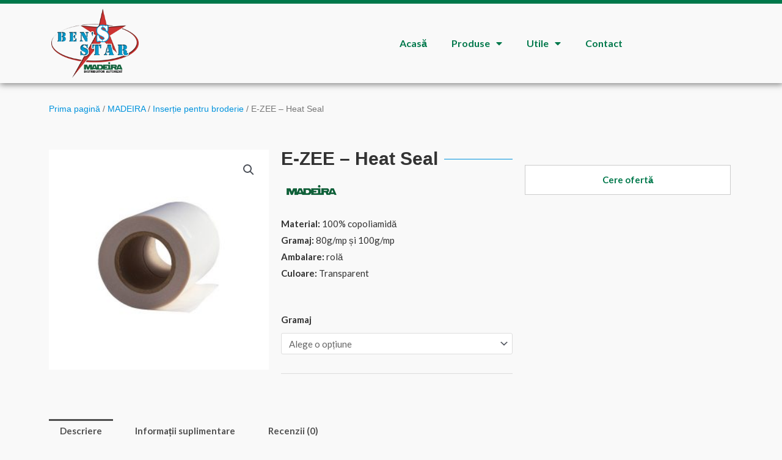

--- FILE ---
content_type: text/html; charset=UTF-8
request_url: https://benstar.ro/produs/e-zee-heat-seal/
body_size: 39370
content:
<!DOCTYPE html>
<html lang="ro-RO" prefix="og: https://ogp.me/ns#">
<head>
<meta charset="UTF-8">
<meta name="viewport" content="width=device-width, initial-scale=1">
	<link rel="profile" href="https://gmpg.org/xfn/11"> 
		<style>img:is([sizes="auto" i], [sizes^="auto," i]) { contain-intrinsic-size: 3000px 1500px }</style>
	
<!-- Optimizare pentru motoarele de căutare de Rank Math - https://rankmath.com/ -->
<title>E-ZEE - Heat Seal &mdash; benstar.ro</title>
<meta name="description" content="Heat Seal este o folie adezivă permanentă pentru aplicarea diverselor embleme și insigne. Disponibil pentru fier de călcat sau presă."/>
<meta name="robots" content="follow, index, max-snippet:-1, max-video-preview:-1, max-image-preview:large"/>
<link rel="canonical" href="https://benstar.ro/produs/e-zee-heat-seal/" />
<meta property="og:locale" content="ro_RO" />
<meta property="og:type" content="product" />
<meta property="og:title" content="E-ZEE - Heat Seal &mdash; benstar.ro" />
<meta property="og:description" content="Heat Seal este o folie adezivă permanentă pentru aplicarea diverselor embleme și insigne. Disponibil pentru fier de călcat sau presă." />
<meta property="og:url" content="https://benstar.ro/produs/e-zee-heat-seal/" />
<meta property="og:site_name" content="benstar.ro" />
<meta property="og:updated_time" content="2021-07-16T08:25:25+02:00" />
<meta property="og:image" content="https://benstar.ro/wp-content/uploads/2021/07/E-ZEE_Heat_Seal.jpg" />
<meta property="og:image:secure_url" content="https://benstar.ro/wp-content/uploads/2021/07/E-ZEE_Heat_Seal.jpg" />
<meta property="og:image:width" content="600" />
<meta property="og:image:height" content="600" />
<meta property="og:image:alt" content="insertie broderie madeira suport broderie șepci" />
<meta property="og:image:type" content="image/jpeg" />
<meta property="product:availability" content="instock" />
<meta name="twitter:card" content="summary_large_image" />
<meta name="twitter:title" content="E-ZEE - Heat Seal &mdash; benstar.ro" />
<meta name="twitter:description" content="Heat Seal este o folie adezivă permanentă pentru aplicarea diverselor embleme și insigne. Disponibil pentru fier de călcat sau presă." />
<meta name="twitter:image" content="https://benstar.ro/wp-content/uploads/2021/07/E-ZEE_Heat_Seal.jpg" />
<meta name="twitter:label1" content="Preț" />
<meta name="twitter:data1" content="lei0,00" />
<meta name="twitter:label2" content="Disponibilitate" />
<meta name="twitter:data2" content="În stoc" />
<script type="application/ld+json" class="rank-math-schema">{"@context":"https://schema.org","@graph":[{"@type":"Place","@id":"https://benstar.ro/#place","address":{"@type":"PostalAddress","streetAddress":"Hala nr.5 birou nr.1","addressLocality":"Livada","addressRegion":"Arad","postalCode":"317205","addressCountry":"Romania"}},{"@type":"Organization","@id":"https://benstar.ro/#organization","name":"Ben's Star srl","url":"https://benstar.ro","sameAs":["https://www.facebook.com/benstar.arad"],"email":"office@benstar.ro","address":{"@type":"PostalAddress","streetAddress":"Hala nr.5 birou nr.1","addressLocality":"Livada","addressRegion":"Arad","postalCode":"317205","addressCountry":"Romania"},"logo":{"@type":"ImageObject","@id":"https://benstar.ro/#logo","url":"https://benstar.ro/wp-content/uploads/2021/08/logo_ben_nou.png","contentUrl":"https://benstar.ro/wp-content/uploads/2021/08/logo_ben_nou.png","caption":"Ben's Star srl","inLanguage":"ro-RO","width":"512","height":"360"},"contactPoint":[{"@type":"ContactPoint","telephone":"+40 257 218 799","contactType":"sales"}],"location":{"@id":"https://benstar.ro/#place"}},{"@type":"WebSite","@id":"https://benstar.ro/#website","url":"https://benstar.ro","name":"Ben's Star srl","publisher":{"@id":"https://benstar.ro/#organization"},"inLanguage":"ro-RO"},{"@type":"ImageObject","@id":"https://benstar.ro/wp-content/uploads/2021/07/E-ZEE_Heat_Seal.jpg","url":"https://benstar.ro/wp-content/uploads/2021/07/E-ZEE_Heat_Seal.jpg","width":"600","height":"600","inLanguage":"ro-RO"},{"@type":"BreadcrumbList","@id":"https://benstar.ro/produs/e-zee-heat-seal/#breadcrumb","itemListElement":[{"@type":"ListItem","position":"1","item":{"@id":"https://benstar.ro","name":"Prima pagin\u0103"}},{"@type":"ListItem","position":"2","item":{"@id":"https://benstar.ro/produs/e-zee-heat-seal/","name":"E-ZEE &#8211; Heat Seal"}}]},{"@type":"ItemPage","@id":"https://benstar.ro/produs/e-zee-heat-seal/#webpage","url":"https://benstar.ro/produs/e-zee-heat-seal/","name":"E-ZEE - Heat Seal &mdash; benstar.ro","datePublished":"2021-07-13T12:23:38+02:00","dateModified":"2021-07-16T08:25:25+02:00","isPartOf":{"@id":"https://benstar.ro/#website"},"primaryImageOfPage":{"@id":"https://benstar.ro/wp-content/uploads/2021/07/E-ZEE_Heat_Seal.jpg"},"inLanguage":"ro-RO","breadcrumb":{"@id":"https://benstar.ro/produs/e-zee-heat-seal/#breadcrumb"}},{"@type":"Product","name":"E-ZEE - Heat Seal &mdash; benstar.ro","description":"Heat Seal este o folie adeziv\u0103 permanent\u0103 pentru aplicarea diverselor embleme \u0219i insigne. Disponibil pentru fier de c\u0103lcat sau pres\u0103.","category":"MADEIRA &gt; Inser\u021bie pentru broderie","mainEntityOfPage":{"@id":"https://benstar.ro/produs/e-zee-heat-seal/#webpage"},"image":[{"@type":"ImageObject","url":"https://benstar.ro/wp-content/uploads/2021/07/E-ZEE_Heat_Seal.jpg","height":"600","width":"600"}],"@id":"https://benstar.ro/produs/e-zee-heat-seal/#richSnippet"}]}</script>
<!-- /Rank Math - modul SEO pentru WordPress -->

<link rel='dns-prefetch' href='//www.googletagmanager.com' />
<link rel='dns-prefetch' href='//fonts.googleapis.com' />
<link rel="alternate" type="application/rss+xml" title="benstar.ro &raquo; Flux" href="https://benstar.ro/feed/" />
<link rel="alternate" type="application/rss+xml" title="benstar.ro &raquo; Flux comentarii" href="https://benstar.ro/comments/feed/" />
<link rel="alternate" type="application/rss+xml" title="Flux comentarii benstar.ro &raquo; E-ZEE &#8211; Heat Seal" href="https://benstar.ro/produs/e-zee-heat-seal/feed/" />
<script>
window._wpemojiSettings = {"baseUrl":"https:\/\/s.w.org\/images\/core\/emoji\/16.0.1\/72x72\/","ext":".png","svgUrl":"https:\/\/s.w.org\/images\/core\/emoji\/16.0.1\/svg\/","svgExt":".svg","source":{"concatemoji":"https:\/\/benstar.ro\/wp-includes\/js\/wp-emoji-release.min.js?ver=6.8.3"}};
/*! This file is auto-generated */
!function(s,n){var o,i,e;function c(e){try{var t={supportTests:e,timestamp:(new Date).valueOf()};sessionStorage.setItem(o,JSON.stringify(t))}catch(e){}}function p(e,t,n){e.clearRect(0,0,e.canvas.width,e.canvas.height),e.fillText(t,0,0);var t=new Uint32Array(e.getImageData(0,0,e.canvas.width,e.canvas.height).data),a=(e.clearRect(0,0,e.canvas.width,e.canvas.height),e.fillText(n,0,0),new Uint32Array(e.getImageData(0,0,e.canvas.width,e.canvas.height).data));return t.every(function(e,t){return e===a[t]})}function u(e,t){e.clearRect(0,0,e.canvas.width,e.canvas.height),e.fillText(t,0,0);for(var n=e.getImageData(16,16,1,1),a=0;a<n.data.length;a++)if(0!==n.data[a])return!1;return!0}function f(e,t,n,a){switch(t){case"flag":return n(e,"\ud83c\udff3\ufe0f\u200d\u26a7\ufe0f","\ud83c\udff3\ufe0f\u200b\u26a7\ufe0f")?!1:!n(e,"\ud83c\udde8\ud83c\uddf6","\ud83c\udde8\u200b\ud83c\uddf6")&&!n(e,"\ud83c\udff4\udb40\udc67\udb40\udc62\udb40\udc65\udb40\udc6e\udb40\udc67\udb40\udc7f","\ud83c\udff4\u200b\udb40\udc67\u200b\udb40\udc62\u200b\udb40\udc65\u200b\udb40\udc6e\u200b\udb40\udc67\u200b\udb40\udc7f");case"emoji":return!a(e,"\ud83e\udedf")}return!1}function g(e,t,n,a){var r="undefined"!=typeof WorkerGlobalScope&&self instanceof WorkerGlobalScope?new OffscreenCanvas(300,150):s.createElement("canvas"),o=r.getContext("2d",{willReadFrequently:!0}),i=(o.textBaseline="top",o.font="600 32px Arial",{});return e.forEach(function(e){i[e]=t(o,e,n,a)}),i}function t(e){var t=s.createElement("script");t.src=e,t.defer=!0,s.head.appendChild(t)}"undefined"!=typeof Promise&&(o="wpEmojiSettingsSupports",i=["flag","emoji"],n.supports={everything:!0,everythingExceptFlag:!0},e=new Promise(function(e){s.addEventListener("DOMContentLoaded",e,{once:!0})}),new Promise(function(t){var n=function(){try{var e=JSON.parse(sessionStorage.getItem(o));if("object"==typeof e&&"number"==typeof e.timestamp&&(new Date).valueOf()<e.timestamp+604800&&"object"==typeof e.supportTests)return e.supportTests}catch(e){}return null}();if(!n){if("undefined"!=typeof Worker&&"undefined"!=typeof OffscreenCanvas&&"undefined"!=typeof URL&&URL.createObjectURL&&"undefined"!=typeof Blob)try{var e="postMessage("+g.toString()+"("+[JSON.stringify(i),f.toString(),p.toString(),u.toString()].join(",")+"));",a=new Blob([e],{type:"text/javascript"}),r=new Worker(URL.createObjectURL(a),{name:"wpTestEmojiSupports"});return void(r.onmessage=function(e){c(n=e.data),r.terminate(),t(n)})}catch(e){}c(n=g(i,f,p,u))}t(n)}).then(function(e){for(var t in e)n.supports[t]=e[t],n.supports.everything=n.supports.everything&&n.supports[t],"flag"!==t&&(n.supports.everythingExceptFlag=n.supports.everythingExceptFlag&&n.supports[t]);n.supports.everythingExceptFlag=n.supports.everythingExceptFlag&&!n.supports.flag,n.DOMReady=!1,n.readyCallback=function(){n.DOMReady=!0}}).then(function(){return e}).then(function(){var e;n.supports.everything||(n.readyCallback(),(e=n.source||{}).concatemoji?t(e.concatemoji):e.wpemoji&&e.twemoji&&(t(e.twemoji),t(e.wpemoji)))}))}((window,document),window._wpemojiSettings);
</script>

<link rel='stylesheet' id='astra-theme-css-css' href='https://benstar.ro/wp-content/themes/astra/assets/css/minified/style.min.css?ver=4.10.1' media='all' />
<style id='astra-theme-css-inline-css'>
.ast-no-sidebar .entry-content .alignfull {margin-left: calc( -50vw + 50%);margin-right: calc( -50vw + 50%);max-width: 100vw;width: 100vw;}.ast-no-sidebar .entry-content .alignwide {margin-left: calc(-41vw + 50%);margin-right: calc(-41vw + 50%);max-width: unset;width: unset;}.ast-no-sidebar .entry-content .alignfull .alignfull,.ast-no-sidebar .entry-content .alignfull .alignwide,.ast-no-sidebar .entry-content .alignwide .alignfull,.ast-no-sidebar .entry-content .alignwide .alignwide,.ast-no-sidebar .entry-content .wp-block-column .alignfull,.ast-no-sidebar .entry-content .wp-block-column .alignwide{width: 100%;margin-left: auto;margin-right: auto;}.wp-block-gallery,.blocks-gallery-grid {margin: 0;}.wp-block-separator {max-width: 100px;}.wp-block-separator.is-style-wide,.wp-block-separator.is-style-dots {max-width: none;}.entry-content .has-2-columns .wp-block-column:first-child {padding-right: 10px;}.entry-content .has-2-columns .wp-block-column:last-child {padding-left: 10px;}@media (max-width: 782px) {.entry-content .wp-block-columns .wp-block-column {flex-basis: 100%;}.entry-content .has-2-columns .wp-block-column:first-child {padding-right: 0;}.entry-content .has-2-columns .wp-block-column:last-child {padding-left: 0;}}body .entry-content .wp-block-latest-posts {margin-left: 0;}body .entry-content .wp-block-latest-posts li {list-style: none;}.ast-no-sidebar .ast-container .entry-content .wp-block-latest-posts {margin-left: 0;}.ast-header-break-point .entry-content .alignwide {margin-left: auto;margin-right: auto;}.entry-content .blocks-gallery-item img {margin-bottom: auto;}.wp-block-pullquote {border-top: 4px solid #555d66;border-bottom: 4px solid #555d66;color: #40464d;}:root{--ast-post-nav-space:0;--ast-container-default-xlg-padding:6.67em;--ast-container-default-lg-padding:5.67em;--ast-container-default-slg-padding:4.34em;--ast-container-default-md-padding:3.34em;--ast-container-default-sm-padding:6.67em;--ast-container-default-xs-padding:2.4em;--ast-container-default-xxs-padding:1.4em;--ast-code-block-background:#EEEEEE;--ast-comment-inputs-background:#FAFAFA;--ast-normal-container-width:1200px;--ast-narrow-container-width:750px;--ast-blog-title-font-weight:normal;--ast-blog-meta-weight:inherit;--ast-global-color-primary:var(--ast-global-color-5);--ast-global-color-secondary:var(--ast-global-color-4);--ast-global-color-alternate-background:var(--ast-global-color-7);--ast-global-color-subtle-background:var(--ast-global-color-6);--ast-bg-style-guide:#F8FAFC;--ast-shadow-style-guide:0px 0px 4px 0 #00000057;--ast-global-dark-bg-style:#fff;--ast-global-dark-lfs:#fbfbfb;--ast-widget-bg-color:#fafafa;--ast-wc-container-head-bg-color:#fbfbfb;--ast-title-layout-bg:#eeeeee;--ast-search-border-color:#e7e7e7;--ast-lifter-hover-bg:#e6e6e6;--ast-gallery-block-color:#000;--srfm-color-input-label:var(--ast-global-color-2);}html{font-size:93.75%;}a,.page-title{color:#4e4e4e;}a:hover,a:focus{color:#0084d6;}body,button,input,select,textarea,.ast-button,.ast-custom-button{font-family:'Lato',sans-serif;font-weight:400;font-size:15px;font-size:1rem;}blockquote{color:#000000;}h1,.entry-content h1,.entry-content h1 a,h2,.entry-content h2,.entry-content h2 a,h3,.entry-content h3,.entry-content h3 a,h4,.entry-content h4,.entry-content h4 a,h5,.entry-content h5,.entry-content h5 a,h6,.entry-content h6,.entry-content h6 a,.site-title,.site-title a{font-family:'Lato',sans-serif;font-weight:700;}.ast-site-identity .site-title a{color:var(--ast-global-color-2);}.site-title{font-size:35px;font-size:2.3333333333333rem;display:none;}header .custom-logo-link img{max-width:250px;width:250px;}.astra-logo-svg{width:250px;}.site-header .site-description{font-size:15px;font-size:1rem;display:none;}.entry-title{font-size:30px;font-size:2rem;}.archive .ast-article-post .ast-article-inner,.blog .ast-article-post .ast-article-inner,.archive .ast-article-post .ast-article-inner:hover,.blog .ast-article-post .ast-article-inner:hover{overflow:hidden;}h1,.entry-content h1,.entry-content h1 a{font-size:66px;font-size:4.4rem;font-family:'Lato',sans-serif;line-height:1.4em;}h2,.entry-content h2,.entry-content h2 a{font-size:42px;font-size:2.8rem;font-family:'Lato',sans-serif;line-height:1.3em;}h3,.entry-content h3,.entry-content h3 a{font-size:30px;font-size:2rem;font-family:'Lato',sans-serif;line-height:1.3em;}h4,.entry-content h4,.entry-content h4 a{font-size:20px;font-size:1.3333333333333rem;line-height:1.2em;font-family:'Lato',sans-serif;}h5,.entry-content h5,.entry-content h5 a{font-size:18px;font-size:1.2rem;line-height:1.2em;font-family:'Lato',sans-serif;}h6,.entry-content h6,.entry-content h6 a{font-size:15px;font-size:1rem;line-height:1.25em;font-family:'Lato',sans-serif;}::selection{background-color:#54595f;color:#ffffff;}body,h1,.entry-title a,.entry-content h1,.entry-content h1 a,h2,.entry-content h2,.entry-content h2 a,h3,.entry-content h3,.entry-content h3 a,h4,.entry-content h4,.entry-content h4 a,h5,.entry-content h5,.entry-content h5 a,h6,.entry-content h6,.entry-content h6 a{color:#333333;}.tagcloud a:hover,.tagcloud a:focus,.tagcloud a.current-item{color:#ffffff;border-color:#4e4e4e;background-color:#4e4e4e;}input:focus,input[type="text"]:focus,input[type="email"]:focus,input[type="url"]:focus,input[type="password"]:focus,input[type="reset"]:focus,input[type="search"]:focus,textarea:focus{border-color:#4e4e4e;}input[type="radio"]:checked,input[type=reset],input[type="checkbox"]:checked,input[type="checkbox"]:hover:checked,input[type="checkbox"]:focus:checked,input[type=range]::-webkit-slider-thumb{border-color:#4e4e4e;background-color:#4e4e4e;box-shadow:none;}.site-footer a:hover + .post-count,.site-footer a:focus + .post-count{background:#4e4e4e;border-color:#4e4e4e;}.single .nav-links .nav-previous,.single .nav-links .nav-next{color:#4e4e4e;}.entry-meta,.entry-meta *{line-height:1.45;color:#4e4e4e;}.entry-meta a:not(.ast-button):hover,.entry-meta a:not(.ast-button):hover *,.entry-meta a:not(.ast-button):focus,.entry-meta a:not(.ast-button):focus *,.page-links > .page-link,.page-links .page-link:hover,.post-navigation a:hover{color:#0084d6;}#cat option,.secondary .calendar_wrap thead a,.secondary .calendar_wrap thead a:visited{color:#4e4e4e;}.secondary .calendar_wrap #today,.ast-progress-val span{background:#4e4e4e;}.secondary a:hover + .post-count,.secondary a:focus + .post-count{background:#4e4e4e;border-color:#4e4e4e;}.calendar_wrap #today > a{color:#ffffff;}.page-links .page-link,.single .post-navigation a{color:#4e4e4e;}.ast-search-menu-icon .search-form button.search-submit{padding:0 4px;}.ast-search-menu-icon form.search-form{padding-right:0;}.ast-header-search .ast-search-menu-icon.ast-dropdown-active .search-form,.ast-header-search .ast-search-menu-icon.ast-dropdown-active .search-field:focus{transition:all 0.2s;}.search-form input.search-field:focus{outline:none;}.widget-title,.widget .wp-block-heading{font-size:21px;font-size:1.4rem;color:#333333;}.ast-search-menu-icon.slide-search a:focus-visible:focus-visible,.astra-search-icon:focus-visible,#close:focus-visible,a:focus-visible,.ast-menu-toggle:focus-visible,.site .skip-link:focus-visible,.wp-block-loginout input:focus-visible,.wp-block-search.wp-block-search__button-inside .wp-block-search__inside-wrapper,.ast-header-navigation-arrow:focus-visible,.woocommerce .wc-proceed-to-checkout > .checkout-button:focus-visible,.woocommerce .woocommerce-MyAccount-navigation ul li a:focus-visible,.ast-orders-table__row .ast-orders-table__cell:focus-visible,.woocommerce .woocommerce-order-details .order-again > .button:focus-visible,.woocommerce .woocommerce-message a.button.wc-forward:focus-visible,.woocommerce #minus_qty:focus-visible,.woocommerce #plus_qty:focus-visible,a#ast-apply-coupon:focus-visible,.woocommerce .woocommerce-info a:focus-visible,.woocommerce .astra-shop-summary-wrap a:focus-visible,.woocommerce a.wc-forward:focus-visible,#ast-apply-coupon:focus-visible,.woocommerce-js .woocommerce-mini-cart-item a.remove:focus-visible,#close:focus-visible,.button.search-submit:focus-visible,#search_submit:focus,.normal-search:focus-visible,.ast-header-account-wrap:focus-visible,.woocommerce .ast-on-card-button.ast-quick-view-trigger:focus{outline-style:dotted;outline-color:inherit;outline-width:thin;}input:focus,input[type="text"]:focus,input[type="email"]:focus,input[type="url"]:focus,input[type="password"]:focus,input[type="reset"]:focus,input[type="search"]:focus,input[type="number"]:focus,textarea:focus,.wp-block-search__input:focus,[data-section="section-header-mobile-trigger"] .ast-button-wrap .ast-mobile-menu-trigger-minimal:focus,.ast-mobile-popup-drawer.active .menu-toggle-close:focus,.woocommerce-ordering select.orderby:focus,#ast-scroll-top:focus,#coupon_code:focus,.woocommerce-page #comment:focus,.woocommerce #reviews #respond input#submit:focus,.woocommerce a.add_to_cart_button:focus,.woocommerce .button.single_add_to_cart_button:focus,.woocommerce .woocommerce-cart-form button:focus,.woocommerce .woocommerce-cart-form__cart-item .quantity .qty:focus,.woocommerce .woocommerce-billing-fields .woocommerce-billing-fields__field-wrapper .woocommerce-input-wrapper > .input-text:focus,.woocommerce #order_comments:focus,.woocommerce #place_order:focus,.woocommerce .woocommerce-address-fields .woocommerce-address-fields__field-wrapper .woocommerce-input-wrapper > .input-text:focus,.woocommerce .woocommerce-MyAccount-content form button:focus,.woocommerce .woocommerce-MyAccount-content .woocommerce-EditAccountForm .woocommerce-form-row .woocommerce-Input.input-text:focus,.woocommerce .ast-woocommerce-container .woocommerce-pagination ul.page-numbers li a:focus,body #content .woocommerce form .form-row .select2-container--default .select2-selection--single:focus,#ast-coupon-code:focus,.woocommerce.woocommerce-js .quantity input[type=number]:focus,.woocommerce-js .woocommerce-mini-cart-item .quantity input[type=number]:focus,.woocommerce p#ast-coupon-trigger:focus{border-style:dotted;border-color:inherit;border-width:thin;}input{outline:none;}.woocommerce-js input[type=text]:focus,.woocommerce-js input[type=email]:focus,.woocommerce-js textarea:focus,input[type=number]:focus,.comments-area textarea#comment:focus,.comments-area textarea#comment:active,.comments-area .ast-comment-formwrap input[type="text"]:focus,.comments-area .ast-comment-formwrap input[type="text"]:active{outline-style:unset;outline-color:inherit;outline-width:thin;}.main-header-menu .menu-link,.ast-header-custom-item a{color:#333333;}.main-header-menu .menu-item:hover > .menu-link,.main-header-menu .menu-item:hover > .ast-menu-toggle,.main-header-menu .ast-masthead-custom-menu-items a:hover,.main-header-menu .menu-item.focus > .menu-link,.main-header-menu .menu-item.focus > .ast-menu-toggle,.main-header-menu .current-menu-item > .menu-link,.main-header-menu .current-menu-ancestor > .menu-link,.main-header-menu .current-menu-item > .ast-menu-toggle,.main-header-menu .current-menu-ancestor > .ast-menu-toggle{color:#4e4e4e;}.header-main-layout-3 .ast-main-header-bar-alignment{margin-right:auto;}.header-main-layout-2 .site-header-section-left .ast-site-identity{text-align:left;}.site-logo-img img{ transition:all 0.2s linear;}body .ast-oembed-container *{position:absolute;top:0;width:100%;height:100%;left:0;}body .wp-block-embed-pocket-casts .ast-oembed-container *{position:unset;}.ast-header-break-point .ast-mobile-menu-buttons-minimal.menu-toggle{background:transparent;color:#c4c4c4;}.ast-header-break-point .ast-mobile-menu-buttons-outline.menu-toggle{background:transparent;border:1px solid #c4c4c4;color:#c4c4c4;}.ast-header-break-point .ast-mobile-menu-buttons-fill.menu-toggle{background:#c4c4c4;color:#000000;}.ast-single-post-featured-section + article {margin-top: 2em;}.site-content .ast-single-post-featured-section img {width: 100%;overflow: hidden;object-fit: cover;}.site > .ast-single-related-posts-container {margin-top: 0;}@media (min-width: 922px) {.ast-desktop .ast-container--narrow {max-width: var(--ast-narrow-container-width);margin: 0 auto;}}.ast-page-builder-template .hentry {margin: 0;}.ast-page-builder-template .site-content > .ast-container {max-width: 100%;padding: 0;}.ast-page-builder-template .site .site-content #primary {padding: 0;margin: 0;}.ast-page-builder-template .no-results {text-align: center;margin: 4em auto;}.ast-page-builder-template .ast-pagination {padding: 2em;}.ast-page-builder-template .entry-header.ast-no-title.ast-no-thumbnail {margin-top: 0;}.ast-page-builder-template .entry-header.ast-header-without-markup {margin-top: 0;margin-bottom: 0;}.ast-page-builder-template .entry-header.ast-no-title.ast-no-meta {margin-bottom: 0;}.ast-page-builder-template.single .post-navigation {padding-bottom: 2em;}.ast-page-builder-template.single-post .site-content > .ast-container {max-width: 100%;}.ast-page-builder-template .entry-header {margin-top: 4em;margin-left: auto;margin-right: auto;padding-left: 20px;padding-right: 20px;}.single.ast-page-builder-template .entry-header {padding-left: 20px;padding-right: 20px;}.ast-page-builder-template .ast-archive-description {margin: 4em auto 0;padding-left: 20px;padding-right: 20px;}.ast-page-builder-template.ast-no-sidebar .entry-content .alignwide {margin-left: 0;margin-right: 0;}.ast-small-footer{color:#000000;}.ast-small-footer > .ast-footer-overlay{background-color:#ffffff;;}.ast-small-footer a{color:#434343;}.ast-small-footer a:hover{color:#3197d6;}.footer-adv .footer-adv-overlay{border-top-style:solid;}@media( max-width: 420px ) {.single .nav-links .nav-previous,.single .nav-links .nav-next {width: 100%;text-align: center;}}.wp-block-buttons.aligncenter{justify-content:center;}@media (max-width:782px){.entry-content .wp-block-columns .wp-block-column{margin-left:0px;}}.wp-block-image.aligncenter{margin-left:auto;margin-right:auto;}.wp-block-table.aligncenter{margin-left:auto;margin-right:auto;}.wp-block-buttons .wp-block-button.is-style-outline .wp-block-button__link.wp-element-button,.ast-outline-button,.wp-block-uagb-buttons-child .uagb-buttons-repeater.ast-outline-button{border-color:#f4f4f4;border-top-width:2px;border-right-width:2px;border-bottom-width:2px;border-left-width:2px;font-family:inherit;font-weight:inherit;line-height:1em;border-top-left-radius:0;border-top-right-radius:0;border-bottom-right-radius:0;border-bottom-left-radius:0;}.wp-block-button.is-style-outline .wp-block-button__link:hover,.wp-block-buttons .wp-block-button.is-style-outline .wp-block-button__link:focus,.wp-block-buttons .wp-block-button.is-style-outline > .wp-block-button__link:not(.has-text-color):hover,.wp-block-buttons .wp-block-button.wp-block-button__link.is-style-outline:not(.has-text-color):hover,.ast-outline-button:hover,.ast-outline-button:focus,.wp-block-uagb-buttons-child .uagb-buttons-repeater.ast-outline-button:hover,.wp-block-uagb-buttons-child .uagb-buttons-repeater.ast-outline-button:focus{background-color:#000000;}.wp-block-button .wp-block-button__link.wp-element-button.is-style-outline:not(.has-background),.wp-block-button.is-style-outline>.wp-block-button__link.wp-element-button:not(.has-background),.ast-outline-button{background-color:#f4f4f4;}.entry-content[data-ast-blocks-layout] > figure{margin-bottom:1em;}.elementor-widget-container .elementor-loop-container .e-loop-item[data-elementor-type="loop-item"]{width:100%;}@media (max-width:921px){.ast-separate-container #primary,.ast-separate-container #secondary{padding:1.5em 0;}#primary,#secondary{padding:1.5em 0;margin:0;}.ast-left-sidebar #content > .ast-container{display:flex;flex-direction:column-reverse;width:100%;}.ast-separate-container .ast-article-post,.ast-separate-container .ast-article-single{padding:1.5em 2.14em;}.ast-author-box img.avatar{margin:20px 0 0 0;}}@media (min-width:922px){.ast-separate-container.ast-right-sidebar #primary,.ast-separate-container.ast-left-sidebar #primary{border:0;}.search-no-results.ast-separate-container #primary{margin-bottom:4em;}}.elementor-widget-button .elementor-button{border-style:solid;text-decoration:none;border-top-width:0;border-right-width:0;border-left-width:0;border-bottom-width:0;}body .elementor-button.elementor-size-sm,body .elementor-button.elementor-size-xs,body .elementor-button.elementor-size-md,body .elementor-button.elementor-size-lg,body .elementor-button.elementor-size-xl,body .elementor-button{border-top-left-radius:0;border-top-right-radius:0;border-bottom-right-radius:0;border-bottom-left-radius:0;padding-top:16px;padding-right:25px;padding-bottom:16px;padding-left:25px;}.elementor-widget-button .elementor-button{border-color:#f4f4f4;background-color:#f4f4f4;}.elementor-widget-button .elementor-button:hover,.elementor-widget-button .elementor-button:focus{color:#ffffff;background-color:#000000;border-color:#000000;}.wp-block-button .wp-block-button__link ,.elementor-widget-button .elementor-button,.elementor-widget-button .elementor-button:visited{color:#000000;}.elementor-widget-button .elementor-button{line-height:1em;}.wp-block-button .wp-block-button__link:hover,.wp-block-button .wp-block-button__link:focus{color:#ffffff;background-color:#000000;border-color:#000000;}.elementor-widget-heading h1.elementor-heading-title{line-height:1.4em;}.elementor-widget-heading h2.elementor-heading-title{line-height:1.3em;}.elementor-widget-heading h3.elementor-heading-title{line-height:1.3em;}.elementor-widget-heading h4.elementor-heading-title{line-height:1.2em;}.elementor-widget-heading h5.elementor-heading-title{line-height:1.2em;}.elementor-widget-heading h6.elementor-heading-title{line-height:1.25em;}.wp-block-button .wp-block-button__link{border-top-width:0;border-right-width:0;border-left-width:0;border-bottom-width:0;border-color:#f4f4f4;background-color:#f4f4f4;color:#000000;font-family:inherit;font-weight:inherit;line-height:1em;border-top-left-radius:0;border-top-right-radius:0;border-bottom-right-radius:0;border-bottom-left-radius:0;padding-top:16px;padding-right:25px;padding-bottom:16px;padding-left:25px;}.menu-toggle,button,.ast-button,.ast-custom-button,.button,input#submit,input[type="button"],input[type="submit"],input[type="reset"]{border-style:solid;border-top-width:0;border-right-width:0;border-left-width:0;border-bottom-width:0;color:#000000;border-color:#f4f4f4;background-color:#f4f4f4;padding-top:16px;padding-right:25px;padding-bottom:16px;padding-left:25px;font-family:inherit;font-weight:inherit;line-height:1em;border-top-left-radius:0;border-top-right-radius:0;border-bottom-right-radius:0;border-bottom-left-radius:0;}button:focus,.menu-toggle:hover,button:hover,.ast-button:hover,.ast-custom-button:hover .button:hover,.ast-custom-button:hover ,input[type=reset]:hover,input[type=reset]:focus,input#submit:hover,input#submit:focus,input[type="button"]:hover,input[type="button"]:focus,input[type="submit"]:hover,input[type="submit"]:focus{color:#ffffff;background-color:#000000;border-color:#000000;}@media (max-width:921px){.ast-mobile-header-stack .main-header-bar .ast-search-menu-icon{display:inline-block;}.ast-header-break-point.ast-header-custom-item-outside .ast-mobile-header-stack .main-header-bar .ast-search-icon{margin:0;}.ast-comment-avatar-wrap img{max-width:2.5em;}.ast-comment-meta{padding:0 1.8888em 1.3333em;}.ast-separate-container .ast-comment-list li.depth-1{padding:1.5em 2.14em;}.ast-separate-container .comment-respond{padding:2em 2.14em;}}@media (min-width:544px){.ast-container{max-width:100%;}}@media (max-width:544px){.ast-separate-container .ast-article-post,.ast-separate-container .ast-article-single,.ast-separate-container .comments-title,.ast-separate-container .ast-archive-description{padding:1.5em 1em;}.ast-separate-container #content .ast-container{padding-left:0.54em;padding-right:0.54em;}.ast-separate-container .ast-comment-list .bypostauthor{padding:.5em;}.ast-search-menu-icon.ast-dropdown-active .search-field{width:170px;}.site-branding img,.site-header .site-logo-img .custom-logo-link img{max-width:100%;}} #ast-mobile-header .ast-site-header-cart-li a{pointer-events:none;}body,.ast-separate-container{background-color:#f9f9f9;}.ast-no-sidebar.ast-separate-container .entry-content .alignfull {margin-left: -6.67em;margin-right: -6.67em;width: auto;}@media (max-width: 1200px) {.ast-no-sidebar.ast-separate-container .entry-content .alignfull {margin-left: -2.4em;margin-right: -2.4em;}}@media (max-width: 768px) {.ast-no-sidebar.ast-separate-container .entry-content .alignfull {margin-left: -2.14em;margin-right: -2.14em;}}@media (max-width: 544px) {.ast-no-sidebar.ast-separate-container .entry-content .alignfull {margin-left: -1em;margin-right: -1em;}}.ast-no-sidebar.ast-separate-container .entry-content .alignwide {margin-left: -20px;margin-right: -20px;}.ast-no-sidebar.ast-separate-container .entry-content .wp-block-column .alignfull,.ast-no-sidebar.ast-separate-container .entry-content .wp-block-column .alignwide {margin-left: auto;margin-right: auto;width: 100%;}@media (max-width:921px){.site-title{display:none;}.site-header .site-description{display:none;}h1,.entry-content h1,.entry-content h1 a{font-size:50px;}h2,.entry-content h2,.entry-content h2 a{font-size:25px;}h3,.entry-content h3,.entry-content h3 a{font-size:20px;}.astra-logo-svg{width:200px;}header .custom-logo-link img,.ast-header-break-point .site-logo-img .custom-mobile-logo-link img{max-width:200px;width:200px;}}@media (max-width:544px){.site-title{display:none;}.site-header .site-description{display:none;}h1,.entry-content h1,.entry-content h1 a{font-size:30px;}h2,.entry-content h2,.entry-content h2 a{font-size:25px;}h3,.entry-content h3,.entry-content h3 a{font-size:20px;}header .custom-logo-link img,.ast-header-break-point .site-branding img,.ast-header-break-point .custom-logo-link img{max-width:120px;width:120px;}.astra-logo-svg{width:120px;}.ast-header-break-point .site-logo-img .custom-mobile-logo-link img{max-width:120px;}}@media (max-width:921px){html{font-size:85.5%;}}@media (max-width:544px){html{font-size:85.5%;}}@media (min-width:922px){.ast-container{max-width:1240px;}}@font-face {font-family: "Astra";src: url(https://benstar.ro/wp-content/themes/astra/assets/fonts/astra.woff) format("woff"),url(https://benstar.ro/wp-content/themes/astra/assets/fonts/astra.ttf) format("truetype"),url(https://benstar.ro/wp-content/themes/astra/assets/fonts/astra.svg#astra) format("svg");font-weight: normal;font-style: normal;font-display: fallback;}@media (max-width:921px) {.main-header-bar .main-header-bar-navigation{display:none;}}.ast-desktop .main-header-menu.submenu-with-border .sub-menu,.ast-desktop .main-header-menu.submenu-with-border .astra-full-megamenu-wrapper{border-color:#dddddd;}.ast-desktop .main-header-menu.submenu-with-border .sub-menu{border-top-width:1px;border-right-width:1px;border-left-width:1px;border-bottom-width:1px;border-style:solid;}.ast-desktop .main-header-menu.submenu-with-border .sub-menu .sub-menu{top:-1px;}.ast-desktop .main-header-menu.submenu-with-border .sub-menu .menu-link,.ast-desktop .main-header-menu.submenu-with-border .children .menu-link{border-bottom-width:0px;border-style:solid;border-color:#eaeaea;}@media (min-width:922px){.main-header-menu .sub-menu .menu-item.ast-left-align-sub-menu:hover > .sub-menu,.main-header-menu .sub-menu .menu-item.ast-left-align-sub-menu.focus > .sub-menu{margin-left:-2px;}}.site .comments-area{padding-bottom:3em;}.ast-header-break-point.ast-header-custom-item-inside .main-header-bar .main-header-bar-navigation .ast-search-icon {display: none;}.ast-header-break-point.ast-header-custom-item-inside .main-header-bar .ast-search-menu-icon .search-form {padding: 0;display: block;overflow: hidden;}.ast-header-break-point .ast-header-custom-item .widget:last-child {margin-bottom: 1em;}.ast-header-custom-item .widget {margin: 0.5em;display: inline-block;vertical-align: middle;}.ast-header-custom-item .widget p {margin-bottom: 0;}.ast-header-custom-item .widget li {width: auto;}.ast-header-custom-item-inside .button-custom-menu-item .menu-link {display: none;}.ast-header-custom-item-inside.ast-header-break-point .button-custom-menu-item .ast-custom-button-link {display: none;}.ast-header-custom-item-inside.ast-header-break-point .button-custom-menu-item .menu-link {display: block;}.ast-header-break-point.ast-header-custom-item-outside .main-header-bar .ast-search-icon {margin-right: 1em;}.ast-header-break-point.ast-header-custom-item-inside .main-header-bar .ast-search-menu-icon .search-field,.ast-header-break-point.ast-header-custom-item-inside .main-header-bar .ast-search-menu-icon.ast-inline-search .search-field {width: 100%;padding-right: 5.5em;}.ast-header-break-point.ast-header-custom-item-inside .main-header-bar .ast-search-menu-icon .search-submit {display: block;position: absolute;height: 100%;top: 0;right: 0;padding: 0 1em;border-radius: 0;}.ast-header-break-point .ast-header-custom-item .ast-masthead-custom-menu-items {padding-left: 20px;padding-right: 20px;margin-bottom: 1em;margin-top: 1em;}.ast-header-custom-item-inside.ast-header-break-point .button-custom-menu-item {padding-left: 0;padding-right: 0;margin-top: 0;margin-bottom: 0;}.astra-icon-down_arrow::after {content: "\e900";font-family: Astra;}.astra-icon-close::after {content: "\e5cd";font-family: Astra;}.astra-icon-drag_handle::after {content: "\e25d";font-family: Astra;}.astra-icon-format_align_justify::after {content: "\e235";font-family: Astra;}.astra-icon-menu::after {content: "\e5d2";font-family: Astra;}.astra-icon-reorder::after {content: "\e8fe";font-family: Astra;}.astra-icon-search::after {content: "\e8b6";font-family: Astra;}.astra-icon-zoom_in::after {content: "\e56b";font-family: Astra;}.astra-icon-check-circle::after {content: "\e901";font-family: Astra;}.astra-icon-shopping-cart::after {content: "\f07a";font-family: Astra;}.astra-icon-shopping-bag::after {content: "\f290";font-family: Astra;}.astra-icon-shopping-basket::after {content: "\f291";font-family: Astra;}.astra-icon-circle-o::after {content: "\e903";font-family: Astra;}.astra-icon-certificate::after {content: "\e902";font-family: Astra;}blockquote {padding: 1.2em;}:root .has-ast-global-color-0-color{color:var(--ast-global-color-0);}:root .has-ast-global-color-0-background-color{background-color:var(--ast-global-color-0);}:root .wp-block-button .has-ast-global-color-0-color{color:var(--ast-global-color-0);}:root .wp-block-button .has-ast-global-color-0-background-color{background-color:var(--ast-global-color-0);}:root .has-ast-global-color-1-color{color:var(--ast-global-color-1);}:root .has-ast-global-color-1-background-color{background-color:var(--ast-global-color-1);}:root .wp-block-button .has-ast-global-color-1-color{color:var(--ast-global-color-1);}:root .wp-block-button .has-ast-global-color-1-background-color{background-color:var(--ast-global-color-1);}:root .has-ast-global-color-2-color{color:var(--ast-global-color-2);}:root .has-ast-global-color-2-background-color{background-color:var(--ast-global-color-2);}:root .wp-block-button .has-ast-global-color-2-color{color:var(--ast-global-color-2);}:root .wp-block-button .has-ast-global-color-2-background-color{background-color:var(--ast-global-color-2);}:root .has-ast-global-color-3-color{color:var(--ast-global-color-3);}:root .has-ast-global-color-3-background-color{background-color:var(--ast-global-color-3);}:root .wp-block-button .has-ast-global-color-3-color{color:var(--ast-global-color-3);}:root .wp-block-button .has-ast-global-color-3-background-color{background-color:var(--ast-global-color-3);}:root .has-ast-global-color-4-color{color:var(--ast-global-color-4);}:root .has-ast-global-color-4-background-color{background-color:var(--ast-global-color-4);}:root .wp-block-button .has-ast-global-color-4-color{color:var(--ast-global-color-4);}:root .wp-block-button .has-ast-global-color-4-background-color{background-color:var(--ast-global-color-4);}:root .has-ast-global-color-5-color{color:var(--ast-global-color-5);}:root .has-ast-global-color-5-background-color{background-color:var(--ast-global-color-5);}:root .wp-block-button .has-ast-global-color-5-color{color:var(--ast-global-color-5);}:root .wp-block-button .has-ast-global-color-5-background-color{background-color:var(--ast-global-color-5);}:root .has-ast-global-color-6-color{color:var(--ast-global-color-6);}:root .has-ast-global-color-6-background-color{background-color:var(--ast-global-color-6);}:root .wp-block-button .has-ast-global-color-6-color{color:var(--ast-global-color-6);}:root .wp-block-button .has-ast-global-color-6-background-color{background-color:var(--ast-global-color-6);}:root .has-ast-global-color-7-color{color:var(--ast-global-color-7);}:root .has-ast-global-color-7-background-color{background-color:var(--ast-global-color-7);}:root .wp-block-button .has-ast-global-color-7-color{color:var(--ast-global-color-7);}:root .wp-block-button .has-ast-global-color-7-background-color{background-color:var(--ast-global-color-7);}:root .has-ast-global-color-8-color{color:var(--ast-global-color-8);}:root .has-ast-global-color-8-background-color{background-color:var(--ast-global-color-8);}:root .wp-block-button .has-ast-global-color-8-color{color:var(--ast-global-color-8);}:root .wp-block-button .has-ast-global-color-8-background-color{background-color:var(--ast-global-color-8);}:root{--ast-global-color-0:#0170B9;--ast-global-color-1:#3a3a3a;--ast-global-color-2:#3a3a3a;--ast-global-color-3:#4B4F58;--ast-global-color-4:#F5F5F5;--ast-global-color-5:#FFFFFF;--ast-global-color-6:#E5E5E5;--ast-global-color-7:#424242;--ast-global-color-8:#000000;}:root {--ast-border-color : #dddddd;}.ast-breadcrumbs .trail-browse,.ast-breadcrumbs .trail-items,.ast-breadcrumbs .trail-items li{display:inline-block;margin:0;padding:0;border:none;background:inherit;text-indent:0;text-decoration:none;}.ast-breadcrumbs .trail-browse{font-size:inherit;font-style:inherit;font-weight:inherit;color:inherit;}.ast-breadcrumbs .trail-items{list-style:none;}.trail-items li::after{padding:0 0.3em;content:"\00bb";}.trail-items li:last-of-type::after{display:none;}h1,.entry-content h1,h2,.entry-content h2,h3,.entry-content h3,h4,.entry-content h4,h5,.entry-content h5,h6,.entry-content h6{color:#333333;}.elementor-widget-heading .elementor-heading-title{margin:0;}.elementor-page .ast-menu-toggle{color:unset !important;background:unset !important;}.elementor-post.elementor-grid-item.hentry{margin-bottom:0;}.woocommerce div.product .elementor-element.elementor-products-grid .related.products ul.products li.product,.elementor-element .elementor-wc-products .woocommerce[class*='columns-'] ul.products li.product{width:auto;margin:0;float:none;}body .elementor hr{background-color:#ccc;margin:0;}.ast-left-sidebar .elementor-section.elementor-section-stretched,.ast-right-sidebar .elementor-section.elementor-section-stretched{max-width:100%;left:0 !important;}.elementor-posts-container [CLASS*="ast-width-"]{width:100%;}.elementor-template-full-width .ast-container{display:block;}.elementor-screen-only,.screen-reader-text,.screen-reader-text span,.ui-helper-hidden-accessible{top:0 !important;}@media (max-width:544px){.elementor-element .elementor-wc-products .woocommerce[class*="columns-"] ul.products li.product{width:auto;margin:0;}.elementor-element .woocommerce .woocommerce-result-count{float:none;}}.ast-header-break-point .main-header-bar{border-bottom-width:1px;}@media (min-width:922px){.main-header-bar{border-bottom-width:1px;}}.ast-flex{-webkit-align-content:center;-ms-flex-line-pack:center;align-content:center;-webkit-box-align:center;-webkit-align-items:center;-moz-box-align:center;-ms-flex-align:center;align-items:center;}.main-header-bar{padding:1em 0;}.ast-site-identity{padding:0;}.header-main-layout-1 .ast-flex.main-header-container, .header-main-layout-3 .ast-flex.main-header-container{-webkit-align-content:center;-ms-flex-line-pack:center;align-content:center;-webkit-box-align:center;-webkit-align-items:center;-moz-box-align:center;-ms-flex-align:center;align-items:center;}.header-main-layout-1 .ast-flex.main-header-container, .header-main-layout-3 .ast-flex.main-header-container{-webkit-align-content:center;-ms-flex-line-pack:center;align-content:center;-webkit-box-align:center;-webkit-align-items:center;-moz-box-align:center;-ms-flex-align:center;align-items:center;}.main-header-menu .sub-menu .menu-item.menu-item-has-children > .menu-link:after{position:absolute;right:1em;top:50%;transform:translate(0,-50%) rotate(270deg);}.ast-header-break-point .main-header-bar .main-header-bar-navigation .page_item_has_children > .ast-menu-toggle::before, .ast-header-break-point .main-header-bar .main-header-bar-navigation .menu-item-has-children > .ast-menu-toggle::before, .ast-mobile-popup-drawer .main-header-bar-navigation .menu-item-has-children>.ast-menu-toggle::before, .ast-header-break-point .ast-mobile-header-wrap .main-header-bar-navigation .menu-item-has-children > .ast-menu-toggle::before{font-weight:bold;content:"\e900";font-family:Astra;text-decoration:inherit;display:inline-block;}.ast-header-break-point .main-navigation ul.sub-menu .menu-item .menu-link:before{content:"\e900";font-family:Astra;font-size:.65em;text-decoration:inherit;display:inline-block;transform:translate(0, -2px) rotateZ(270deg);margin-right:5px;}.widget_search .search-form:after{font-family:Astra;font-size:1.2em;font-weight:normal;content:"\e8b6";position:absolute;top:50%;right:15px;transform:translate(0, -50%);}.astra-search-icon::before{content:"\e8b6";font-family:Astra;font-style:normal;font-weight:normal;text-decoration:inherit;text-align:center;-webkit-font-smoothing:antialiased;-moz-osx-font-smoothing:grayscale;z-index:3;}.main-header-bar .main-header-bar-navigation .page_item_has_children > a:after, .main-header-bar .main-header-bar-navigation .menu-item-has-children > a:after, .menu-item-has-children .ast-header-navigation-arrow:after{content:"\e900";display:inline-block;font-family:Astra;font-size:.6rem;font-weight:bold;text-rendering:auto;-webkit-font-smoothing:antialiased;-moz-osx-font-smoothing:grayscale;margin-left:10px;line-height:normal;}.menu-item-has-children .sub-menu .ast-header-navigation-arrow:after{margin-left:0;}.ast-mobile-popup-drawer .main-header-bar-navigation .ast-submenu-expanded>.ast-menu-toggle::before{transform:rotateX(180deg);}.ast-header-break-point .main-header-bar-navigation .menu-item-has-children > .menu-link:after{display:none;}@media (min-width:922px){.ast-builder-menu .main-navigation > ul > li:last-child a{margin-right:0;}}.ast-separate-container .ast-article-inner{background-color:transparent;background-image:none;}.ast-separate-container .ast-article-post{background-color:#ffffff;}.ast-separate-container .ast-article-single:not(.ast-related-post), .woocommerce.ast-separate-container .ast-woocommerce-container, .ast-separate-container .error-404, .ast-separate-container .no-results, .single.ast-separate-container  .ast-author-meta, .ast-separate-container .related-posts-title-wrapper,.ast-separate-container .comments-count-wrapper, .ast-box-layout.ast-plain-container .site-content,.ast-padded-layout.ast-plain-container .site-content, .ast-separate-container .ast-archive-description, .ast-separate-container .comments-area .comment-respond, .ast-separate-container .comments-area .ast-comment-list li, .ast-separate-container .comments-area .comments-title{background-color:#ffffff;}.ast-separate-container.ast-two-container #secondary .widget{background-color:#ffffff;}:root{--e-global-color-astglobalcolor0:#0170B9;--e-global-color-astglobalcolor1:#3a3a3a;--e-global-color-astglobalcolor2:#3a3a3a;--e-global-color-astglobalcolor3:#4B4F58;--e-global-color-astglobalcolor4:#F5F5F5;--e-global-color-astglobalcolor5:#FFFFFF;--e-global-color-astglobalcolor6:#E5E5E5;--e-global-color-astglobalcolor7:#424242;--e-global-color-astglobalcolor8:#000000;}.comment-reply-title{font-size:24px;font-size:1.6rem;}.ast-comment-meta{line-height:1.666666667;color:#4e4e4e;font-size:12px;font-size:0.8rem;}.ast-comment-list #cancel-comment-reply-link{font-size:15px;font-size:1rem;}.comments-count-wrapper {padding: 2em 0;}.comments-count-wrapper .comments-title {font-weight: normal;word-wrap: break-word;}.ast-comment-list {margin: 0;word-wrap: break-word;padding-bottom: 0.5em;list-style: none;}.site-content article .comments-area {border-top: 1px solid var(--ast-single-post-border,var(--ast-border-color));}.ast-comment-list li {list-style: none;}.ast-comment-list li.depth-1 .ast-comment,.ast-comment-list li.depth-2 .ast-comment {border-bottom: 1px solid #eeeeee;}.ast-comment-list .comment-respond {padding: 1em 0;border-bottom: 1px solid #dddddd;}.ast-comment-list .comment-respond .comment-reply-title {margin-top: 0;padding-top: 0;}.ast-comment-list .comment-respond p {margin-bottom: .5em;}.ast-comment-list .ast-comment-edit-reply-wrap {-js-display: flex;display: flex;justify-content: flex-end;}.ast-comment-list .ast-edit-link {flex: 1;}.ast-comment-list .comment-awaiting-moderation {margin-bottom: 0;}.ast-comment {padding: 1em 0 ;}.ast-comment-avatar-wrap img {border-radius: 50%;}.ast-comment-content {clear: both;}.ast-comment-cite-wrap {text-align: left;}.ast-comment-cite-wrap cite {font-style: normal;}.comment-reply-title {padding-top: 1em;font-weight: normal;line-height: 1.65;}.ast-comment-meta {margin-bottom: 0.5em;}.comments-area {border-top: 1px solid #eeeeee;margin-top: 2em;}.comments-area .comment-form-comment {width: 100%;border: none;margin: 0;padding: 0;}.comments-area .comment-notes,.comments-area .comment-textarea,.comments-area .form-allowed-tags {margin-bottom: 1.5em;}.comments-area .form-submit {margin-bottom: 0;}.comments-area textarea#comment,.comments-area .ast-comment-formwrap input[type="text"] {width: 100%;border-radius: 0;vertical-align: middle;margin-bottom: 10px;}.comments-area .no-comments {margin-top: 0.5em;margin-bottom: 0.5em;}.comments-area p.logged-in-as {margin-bottom: 1em;}.ast-separate-container .comments-count-wrapper {background-color: #fff;padding: 2em 6.67em 0;}@media (max-width: 1200px) {.ast-separate-container .comments-count-wrapper {padding: 2em 3.34em;}}.ast-separate-container .comments-area {border-top: 0;}.ast-separate-container .ast-comment-list {padding-bottom: 0;}.ast-separate-container .ast-comment-list li {background-color: #fff;}.ast-separate-container .ast-comment-list li.depth-1 .children li {padding-bottom: 0;padding-top: 0;margin-bottom: 0;}.ast-separate-container .ast-comment-list li.depth-1 .ast-comment,.ast-separate-container .ast-comment-list li.depth-2 .ast-comment {border-bottom: 0;}.ast-separate-container .ast-comment-list .comment-respond {padding-top: 0;padding-bottom: 1em;background-color: transparent;}.ast-separate-container .ast-comment-list .pingback p {margin-bottom: 0;}.ast-separate-container .ast-comment-list .bypostauthor {padding: 2em;margin-bottom: 1em;}.ast-separate-container .ast-comment-list .bypostauthor li {background: transparent;margin-bottom: 0;padding: 0 0 0 2em;}.ast-separate-container .comment-reply-title {padding-top: 0;}.comment-content a {word-wrap: break-word;}.comment-form-legend {margin-bottom: unset;padding: 0 0.5em;}.ast-separate-container .ast-comment-list li.depth-1 {padding: 4em 6.67em;margin-bottom: 2em;}@media (max-width: 1200px) {.ast-separate-container .ast-comment-list li.depth-1 {padding: 3em 3.34em;}}.ast-separate-container .comment-respond {background-color: #fff;padding: 4em 6.67em;border-bottom: 0;}@media (max-width: 1200px) {.ast-separate-container .comment-respond {padding: 3em 2.34em;}}.ast-comment-list .children {margin-left: 2em;}@media (max-width: 992px) {.ast-comment-list .children {margin-left: 1em;}}.ast-comment-list #cancel-comment-reply-link {white-space: nowrap;font-size: 15px;font-size: 1rem;margin-left: 1em;}.ast-comment-avatar-wrap {float: left;clear: right;margin-right: 1.33333em;}.ast-comment-meta-wrap {float: left;clear: right;padding: 0 0 1.33333em;}.ast-comment-time .timendate,.ast-comment-time .reply {margin-right: 0.5em;}.comments-area #wp-comment-cookies-consent {margin-right: 10px;}.ast-page-builder-template .comments-area {padding-left: 20px;padding-right: 20px;margin-top: 0;margin-bottom: 2em;}.ast-separate-container .ast-comment-list .bypostauthor .bypostauthor {background: transparent;margin-bottom: 0;padding-right: 0;padding-bottom: 0;padding-top: 0;}@media (min-width:922px){.ast-separate-container .ast-comment-list li .comment-respond{padding-left:2.66666em;padding-right:2.66666em;}}@media (max-width:544px){.ast-separate-container .comments-count-wrapper{padding:1.5em 1em;}.ast-separate-container .ast-comment-list li.depth-1{padding:1.5em 1em;margin-bottom:1.5em;}.ast-separate-container .ast-comment-list .bypostauthor{padding:.5em;}.ast-separate-container .comment-respond{padding:1.5em 1em;}.ast-separate-container .ast-comment-list .bypostauthor li{padding:0 0 0 .5em;}.ast-comment-list .children{margin-left:0.66666em;}}@media (max-width:921px){.ast-comment-avatar-wrap img{max-width:2.5em;}.comments-area{margin-top:1.5em;}.ast-separate-container .comments-count-wrapper{padding:2em 2.14em;}.ast-separate-container .ast-comment-list li.depth-1{padding:1.5em 2.14em;}.ast-separate-container .comment-respond{padding:2em 2.14em;}}@media (max-width:921px){.ast-comment-avatar-wrap{margin-right:0.5em;}}
</style>
<link rel='stylesheet' id='astra-google-fonts-css' href='https://fonts.googleapis.com/css?family=Lato%3A400%2C700%2C600&#038;display=fallback&#038;ver=4.10.1' media='all' />
<style id='wp-emoji-styles-inline-css'>

	img.wp-smiley, img.emoji {
		display: inline !important;
		border: none !important;
		box-shadow: none !important;
		height: 1em !important;
		width: 1em !important;
		margin: 0 0.07em !important;
		vertical-align: -0.1em !important;
		background: none !important;
		padding: 0 !important;
	}
</style>
<style id='global-styles-inline-css'>
:root{--wp--preset--aspect-ratio--square: 1;--wp--preset--aspect-ratio--4-3: 4/3;--wp--preset--aspect-ratio--3-4: 3/4;--wp--preset--aspect-ratio--3-2: 3/2;--wp--preset--aspect-ratio--2-3: 2/3;--wp--preset--aspect-ratio--16-9: 16/9;--wp--preset--aspect-ratio--9-16: 9/16;--wp--preset--color--black: #000000;--wp--preset--color--cyan-bluish-gray: #abb8c3;--wp--preset--color--white: #ffffff;--wp--preset--color--pale-pink: #f78da7;--wp--preset--color--vivid-red: #cf2e2e;--wp--preset--color--luminous-vivid-orange: #ff6900;--wp--preset--color--luminous-vivid-amber: #fcb900;--wp--preset--color--light-green-cyan: #7bdcb5;--wp--preset--color--vivid-green-cyan: #00d084;--wp--preset--color--pale-cyan-blue: #8ed1fc;--wp--preset--color--vivid-cyan-blue: #0693e3;--wp--preset--color--vivid-purple: #9b51e0;--wp--preset--color--ast-global-color-0: var(--ast-global-color-0);--wp--preset--color--ast-global-color-1: var(--ast-global-color-1);--wp--preset--color--ast-global-color-2: var(--ast-global-color-2);--wp--preset--color--ast-global-color-3: var(--ast-global-color-3);--wp--preset--color--ast-global-color-4: var(--ast-global-color-4);--wp--preset--color--ast-global-color-5: var(--ast-global-color-5);--wp--preset--color--ast-global-color-6: var(--ast-global-color-6);--wp--preset--color--ast-global-color-7: var(--ast-global-color-7);--wp--preset--color--ast-global-color-8: var(--ast-global-color-8);--wp--preset--gradient--vivid-cyan-blue-to-vivid-purple: linear-gradient(135deg,rgba(6,147,227,1) 0%,rgb(155,81,224) 100%);--wp--preset--gradient--light-green-cyan-to-vivid-green-cyan: linear-gradient(135deg,rgb(122,220,180) 0%,rgb(0,208,130) 100%);--wp--preset--gradient--luminous-vivid-amber-to-luminous-vivid-orange: linear-gradient(135deg,rgba(252,185,0,1) 0%,rgba(255,105,0,1) 100%);--wp--preset--gradient--luminous-vivid-orange-to-vivid-red: linear-gradient(135deg,rgba(255,105,0,1) 0%,rgb(207,46,46) 100%);--wp--preset--gradient--very-light-gray-to-cyan-bluish-gray: linear-gradient(135deg,rgb(238,238,238) 0%,rgb(169,184,195) 100%);--wp--preset--gradient--cool-to-warm-spectrum: linear-gradient(135deg,rgb(74,234,220) 0%,rgb(151,120,209) 20%,rgb(207,42,186) 40%,rgb(238,44,130) 60%,rgb(251,105,98) 80%,rgb(254,248,76) 100%);--wp--preset--gradient--blush-light-purple: linear-gradient(135deg,rgb(255,206,236) 0%,rgb(152,150,240) 100%);--wp--preset--gradient--blush-bordeaux: linear-gradient(135deg,rgb(254,205,165) 0%,rgb(254,45,45) 50%,rgb(107,0,62) 100%);--wp--preset--gradient--luminous-dusk: linear-gradient(135deg,rgb(255,203,112) 0%,rgb(199,81,192) 50%,rgb(65,88,208) 100%);--wp--preset--gradient--pale-ocean: linear-gradient(135deg,rgb(255,245,203) 0%,rgb(182,227,212) 50%,rgb(51,167,181) 100%);--wp--preset--gradient--electric-grass: linear-gradient(135deg,rgb(202,248,128) 0%,rgb(113,206,126) 100%);--wp--preset--gradient--midnight: linear-gradient(135deg,rgb(2,3,129) 0%,rgb(40,116,252) 100%);--wp--preset--font-size--small: 13px;--wp--preset--font-size--medium: 20px;--wp--preset--font-size--large: 36px;--wp--preset--font-size--x-large: 42px;--wp--preset--spacing--20: 0.44rem;--wp--preset--spacing--30: 0.67rem;--wp--preset--spacing--40: 1rem;--wp--preset--spacing--50: 1.5rem;--wp--preset--spacing--60: 2.25rem;--wp--preset--spacing--70: 3.38rem;--wp--preset--spacing--80: 5.06rem;--wp--preset--shadow--natural: 6px 6px 9px rgba(0, 0, 0, 0.2);--wp--preset--shadow--deep: 12px 12px 50px rgba(0, 0, 0, 0.4);--wp--preset--shadow--sharp: 6px 6px 0px rgba(0, 0, 0, 0.2);--wp--preset--shadow--outlined: 6px 6px 0px -3px rgba(255, 255, 255, 1), 6px 6px rgba(0, 0, 0, 1);--wp--preset--shadow--crisp: 6px 6px 0px rgba(0, 0, 0, 1);}:root { --wp--style--global--content-size: var(--wp--custom--ast-content-width-size);--wp--style--global--wide-size: var(--wp--custom--ast-wide-width-size); }:where(body) { margin: 0; }.wp-site-blocks > .alignleft { float: left; margin-right: 2em; }.wp-site-blocks > .alignright { float: right; margin-left: 2em; }.wp-site-blocks > .aligncenter { justify-content: center; margin-left: auto; margin-right: auto; }:where(.wp-site-blocks) > * { margin-block-start: 24px; margin-block-end: 0; }:where(.wp-site-blocks) > :first-child { margin-block-start: 0; }:where(.wp-site-blocks) > :last-child { margin-block-end: 0; }:root { --wp--style--block-gap: 24px; }:root :where(.is-layout-flow) > :first-child{margin-block-start: 0;}:root :where(.is-layout-flow) > :last-child{margin-block-end: 0;}:root :where(.is-layout-flow) > *{margin-block-start: 24px;margin-block-end: 0;}:root :where(.is-layout-constrained) > :first-child{margin-block-start: 0;}:root :where(.is-layout-constrained) > :last-child{margin-block-end: 0;}:root :where(.is-layout-constrained) > *{margin-block-start: 24px;margin-block-end: 0;}:root :where(.is-layout-flex){gap: 24px;}:root :where(.is-layout-grid){gap: 24px;}.is-layout-flow > .alignleft{float: left;margin-inline-start: 0;margin-inline-end: 2em;}.is-layout-flow > .alignright{float: right;margin-inline-start: 2em;margin-inline-end: 0;}.is-layout-flow > .aligncenter{margin-left: auto !important;margin-right: auto !important;}.is-layout-constrained > .alignleft{float: left;margin-inline-start: 0;margin-inline-end: 2em;}.is-layout-constrained > .alignright{float: right;margin-inline-start: 2em;margin-inline-end: 0;}.is-layout-constrained > .aligncenter{margin-left: auto !important;margin-right: auto !important;}.is-layout-constrained > :where(:not(.alignleft):not(.alignright):not(.alignfull)){max-width: var(--wp--style--global--content-size);margin-left: auto !important;margin-right: auto !important;}.is-layout-constrained > .alignwide{max-width: var(--wp--style--global--wide-size);}body .is-layout-flex{display: flex;}.is-layout-flex{flex-wrap: wrap;align-items: center;}.is-layout-flex > :is(*, div){margin: 0;}body .is-layout-grid{display: grid;}.is-layout-grid > :is(*, div){margin: 0;}body{padding-top: 0px;padding-right: 0px;padding-bottom: 0px;padding-left: 0px;}a:where(:not(.wp-element-button)){text-decoration: none;}:root :where(.wp-element-button, .wp-block-button__link){background-color: #32373c;border-width: 0;color: #fff;font-family: inherit;font-size: inherit;line-height: inherit;padding: calc(0.667em + 2px) calc(1.333em + 2px);text-decoration: none;}.has-black-color{color: var(--wp--preset--color--black) !important;}.has-cyan-bluish-gray-color{color: var(--wp--preset--color--cyan-bluish-gray) !important;}.has-white-color{color: var(--wp--preset--color--white) !important;}.has-pale-pink-color{color: var(--wp--preset--color--pale-pink) !important;}.has-vivid-red-color{color: var(--wp--preset--color--vivid-red) !important;}.has-luminous-vivid-orange-color{color: var(--wp--preset--color--luminous-vivid-orange) !important;}.has-luminous-vivid-amber-color{color: var(--wp--preset--color--luminous-vivid-amber) !important;}.has-light-green-cyan-color{color: var(--wp--preset--color--light-green-cyan) !important;}.has-vivid-green-cyan-color{color: var(--wp--preset--color--vivid-green-cyan) !important;}.has-pale-cyan-blue-color{color: var(--wp--preset--color--pale-cyan-blue) !important;}.has-vivid-cyan-blue-color{color: var(--wp--preset--color--vivid-cyan-blue) !important;}.has-vivid-purple-color{color: var(--wp--preset--color--vivid-purple) !important;}.has-ast-global-color-0-color{color: var(--wp--preset--color--ast-global-color-0) !important;}.has-ast-global-color-1-color{color: var(--wp--preset--color--ast-global-color-1) !important;}.has-ast-global-color-2-color{color: var(--wp--preset--color--ast-global-color-2) !important;}.has-ast-global-color-3-color{color: var(--wp--preset--color--ast-global-color-3) !important;}.has-ast-global-color-4-color{color: var(--wp--preset--color--ast-global-color-4) !important;}.has-ast-global-color-5-color{color: var(--wp--preset--color--ast-global-color-5) !important;}.has-ast-global-color-6-color{color: var(--wp--preset--color--ast-global-color-6) !important;}.has-ast-global-color-7-color{color: var(--wp--preset--color--ast-global-color-7) !important;}.has-ast-global-color-8-color{color: var(--wp--preset--color--ast-global-color-8) !important;}.has-black-background-color{background-color: var(--wp--preset--color--black) !important;}.has-cyan-bluish-gray-background-color{background-color: var(--wp--preset--color--cyan-bluish-gray) !important;}.has-white-background-color{background-color: var(--wp--preset--color--white) !important;}.has-pale-pink-background-color{background-color: var(--wp--preset--color--pale-pink) !important;}.has-vivid-red-background-color{background-color: var(--wp--preset--color--vivid-red) !important;}.has-luminous-vivid-orange-background-color{background-color: var(--wp--preset--color--luminous-vivid-orange) !important;}.has-luminous-vivid-amber-background-color{background-color: var(--wp--preset--color--luminous-vivid-amber) !important;}.has-light-green-cyan-background-color{background-color: var(--wp--preset--color--light-green-cyan) !important;}.has-vivid-green-cyan-background-color{background-color: var(--wp--preset--color--vivid-green-cyan) !important;}.has-pale-cyan-blue-background-color{background-color: var(--wp--preset--color--pale-cyan-blue) !important;}.has-vivid-cyan-blue-background-color{background-color: var(--wp--preset--color--vivid-cyan-blue) !important;}.has-vivid-purple-background-color{background-color: var(--wp--preset--color--vivid-purple) !important;}.has-ast-global-color-0-background-color{background-color: var(--wp--preset--color--ast-global-color-0) !important;}.has-ast-global-color-1-background-color{background-color: var(--wp--preset--color--ast-global-color-1) !important;}.has-ast-global-color-2-background-color{background-color: var(--wp--preset--color--ast-global-color-2) !important;}.has-ast-global-color-3-background-color{background-color: var(--wp--preset--color--ast-global-color-3) !important;}.has-ast-global-color-4-background-color{background-color: var(--wp--preset--color--ast-global-color-4) !important;}.has-ast-global-color-5-background-color{background-color: var(--wp--preset--color--ast-global-color-5) !important;}.has-ast-global-color-6-background-color{background-color: var(--wp--preset--color--ast-global-color-6) !important;}.has-ast-global-color-7-background-color{background-color: var(--wp--preset--color--ast-global-color-7) !important;}.has-ast-global-color-8-background-color{background-color: var(--wp--preset--color--ast-global-color-8) !important;}.has-black-border-color{border-color: var(--wp--preset--color--black) !important;}.has-cyan-bluish-gray-border-color{border-color: var(--wp--preset--color--cyan-bluish-gray) !important;}.has-white-border-color{border-color: var(--wp--preset--color--white) !important;}.has-pale-pink-border-color{border-color: var(--wp--preset--color--pale-pink) !important;}.has-vivid-red-border-color{border-color: var(--wp--preset--color--vivid-red) !important;}.has-luminous-vivid-orange-border-color{border-color: var(--wp--preset--color--luminous-vivid-orange) !important;}.has-luminous-vivid-amber-border-color{border-color: var(--wp--preset--color--luminous-vivid-amber) !important;}.has-light-green-cyan-border-color{border-color: var(--wp--preset--color--light-green-cyan) !important;}.has-vivid-green-cyan-border-color{border-color: var(--wp--preset--color--vivid-green-cyan) !important;}.has-pale-cyan-blue-border-color{border-color: var(--wp--preset--color--pale-cyan-blue) !important;}.has-vivid-cyan-blue-border-color{border-color: var(--wp--preset--color--vivid-cyan-blue) !important;}.has-vivid-purple-border-color{border-color: var(--wp--preset--color--vivid-purple) !important;}.has-ast-global-color-0-border-color{border-color: var(--wp--preset--color--ast-global-color-0) !important;}.has-ast-global-color-1-border-color{border-color: var(--wp--preset--color--ast-global-color-1) !important;}.has-ast-global-color-2-border-color{border-color: var(--wp--preset--color--ast-global-color-2) !important;}.has-ast-global-color-3-border-color{border-color: var(--wp--preset--color--ast-global-color-3) !important;}.has-ast-global-color-4-border-color{border-color: var(--wp--preset--color--ast-global-color-4) !important;}.has-ast-global-color-5-border-color{border-color: var(--wp--preset--color--ast-global-color-5) !important;}.has-ast-global-color-6-border-color{border-color: var(--wp--preset--color--ast-global-color-6) !important;}.has-ast-global-color-7-border-color{border-color: var(--wp--preset--color--ast-global-color-7) !important;}.has-ast-global-color-8-border-color{border-color: var(--wp--preset--color--ast-global-color-8) !important;}.has-vivid-cyan-blue-to-vivid-purple-gradient-background{background: var(--wp--preset--gradient--vivid-cyan-blue-to-vivid-purple) !important;}.has-light-green-cyan-to-vivid-green-cyan-gradient-background{background: var(--wp--preset--gradient--light-green-cyan-to-vivid-green-cyan) !important;}.has-luminous-vivid-amber-to-luminous-vivid-orange-gradient-background{background: var(--wp--preset--gradient--luminous-vivid-amber-to-luminous-vivid-orange) !important;}.has-luminous-vivid-orange-to-vivid-red-gradient-background{background: var(--wp--preset--gradient--luminous-vivid-orange-to-vivid-red) !important;}.has-very-light-gray-to-cyan-bluish-gray-gradient-background{background: var(--wp--preset--gradient--very-light-gray-to-cyan-bluish-gray) !important;}.has-cool-to-warm-spectrum-gradient-background{background: var(--wp--preset--gradient--cool-to-warm-spectrum) !important;}.has-blush-light-purple-gradient-background{background: var(--wp--preset--gradient--blush-light-purple) !important;}.has-blush-bordeaux-gradient-background{background: var(--wp--preset--gradient--blush-bordeaux) !important;}.has-luminous-dusk-gradient-background{background: var(--wp--preset--gradient--luminous-dusk) !important;}.has-pale-ocean-gradient-background{background: var(--wp--preset--gradient--pale-ocean) !important;}.has-electric-grass-gradient-background{background: var(--wp--preset--gradient--electric-grass) !important;}.has-midnight-gradient-background{background: var(--wp--preset--gradient--midnight) !important;}.has-small-font-size{font-size: var(--wp--preset--font-size--small) !important;}.has-medium-font-size{font-size: var(--wp--preset--font-size--medium) !important;}.has-large-font-size{font-size: var(--wp--preset--font-size--large) !important;}.has-x-large-font-size{font-size: var(--wp--preset--font-size--x-large) !important;}
:root :where(.wp-block-pullquote){font-size: 1.5em;line-height: 1.6;}
</style>
<link rel='stylesheet' id='photoswipe-css' href='https://benstar.ro/wp-content/plugins/woocommerce/assets/css/photoswipe/photoswipe.min.css?ver=10.0.4' media='all' />
<link rel='stylesheet' id='photoswipe-default-skin-css' href='https://benstar.ro/wp-content/plugins/woocommerce/assets/css/photoswipe/default-skin/default-skin.min.css?ver=10.0.4' media='all' />
<link rel='stylesheet' id='woocommerce-layout-css' href='https://benstar.ro/wp-content/themes/astra/assets/css/minified/compatibility/woocommerce/woocommerce-layout.min.css?ver=4.10.1' media='all' />
<link rel='stylesheet' id='woocommerce-smallscreen-css' href='https://benstar.ro/wp-content/themes/astra/assets/css/minified/compatibility/woocommerce/woocommerce-smallscreen.min.css?ver=4.10.1' media='only screen and (max-width: 921px)' />
<link rel='stylesheet' id='woocommerce-general-css' href='https://benstar.ro/wp-content/themes/astra/assets/css/minified/compatibility/woocommerce/woocommerce.min.css?ver=4.10.1' media='all' />
<style id='woocommerce-general-inline-css'>

					.woocommerce .woocommerce-result-count, .woocommerce-page .woocommerce-result-count {
						float: left;
					}

					.woocommerce .woocommerce-ordering {
						float: right;
						margin-bottom: 2.5em;
					}
				
					.woocommerce-js a.button, .woocommerce button.button, .woocommerce input.button, .woocommerce #respond input#submit {
						font-size: 100%;
						line-height: 1;
						text-decoration: none;
						overflow: visible;
						padding: 0.5em 0.75em;
						font-weight: 700;
						border-radius: 3px;
						color: $secondarytext;
						background-color: $secondary;
						border: 0;
					}
					.woocommerce-js a.button:hover, .woocommerce button.button:hover, .woocommerce input.button:hover, .woocommerce #respond input#submit:hover {
						background-color: #dad8da;
						background-image: none;
						color: #515151;
					}
				#customer_details h3:not(.elementor-widget-woocommerce-checkout-page h3){font-size:1.2rem;padding:20px 0 14px;margin:0 0 20px;border-bottom:1px solid var(--ast-border-color);font-weight:700;}form #order_review_heading:not(.elementor-widget-woocommerce-checkout-page #order_review_heading){border-width:2px 2px 0 2px;border-style:solid;font-size:1.2rem;margin:0;padding:1.5em 1.5em 1em;border-color:var(--ast-border-color);font-weight:700;}.woocommerce-Address h3, .cart-collaterals h2{font-size:1.2rem;padding:.7em 1em;}.woocommerce-cart .cart-collaterals .cart_totals>h2{font-weight:700;}form #order_review:not(.elementor-widget-woocommerce-checkout-page #order_review){padding:0 2em;border-width:0 2px 2px;border-style:solid;border-color:var(--ast-border-color);}ul#shipping_method li:not(.elementor-widget-woocommerce-cart #shipping_method li){margin:0;padding:0.25em 0 0.25em 22px;text-indent:-22px;list-style:none outside;}.woocommerce span.onsale, .wc-block-grid__product .wc-block-grid__product-onsale{background-color:#54595f;color:#ffffff;}.woocommerce-message, .woocommerce-info{border-top-color:#4e4e4e;}.woocommerce-message::before,.woocommerce-info::before{color:#4e4e4e;}.woocommerce ul.products li.product .price, .woocommerce div.product p.price, .woocommerce div.product span.price, .widget_layered_nav_filters ul li.chosen a, .woocommerce-page ul.products li.product .ast-woo-product-category, .wc-layered-nav-rating a{color:#333333;}.woocommerce nav.woocommerce-pagination ul,.woocommerce nav.woocommerce-pagination ul li{border-color:#4e4e4e;}.woocommerce nav.woocommerce-pagination ul li a:focus, .woocommerce nav.woocommerce-pagination ul li a:hover, .woocommerce nav.woocommerce-pagination ul li span.current{background:#4e4e4e;color:#000000;}.woocommerce-MyAccount-navigation-link.is-active a{color:#0084d6;}.woocommerce .widget_price_filter .ui-slider .ui-slider-range, .woocommerce .widget_price_filter .ui-slider .ui-slider-handle{background-color:#4e4e4e;}.woocommerce .star-rating, .woocommerce .comment-form-rating .stars a, .woocommerce .star-rating::before{color:var(--ast-global-color-3);}.woocommerce div.product .woocommerce-tabs ul.tabs li.active:before,  .woocommerce div.ast-product-tabs-layout-vertical .woocommerce-tabs ul.tabs li:hover::before{background:#4e4e4e;}.ast-site-header-cart a{color:#333333;}.ast-site-header-cart a:focus, .ast-site-header-cart a:hover, .ast-site-header-cart .current-menu-item a{color:#4e4e4e;}.ast-cart-menu-wrap .count, .ast-cart-menu-wrap .count:after{border-color:#4e4e4e;color:#4e4e4e;}.ast-cart-menu-wrap:hover .count{color:#ffffff;background-color:#4e4e4e;}.ast-site-header-cart .widget_shopping_cart .total .woocommerce-Price-amount{color:#4e4e4e;}.woocommerce a.remove:hover, .ast-woocommerce-cart-menu .main-header-menu .woocommerce-custom-menu-item .menu-item:hover > .menu-link.remove:hover{color:#4e4e4e;border-color:#4e4e4e;background-color:#ffffff;}.ast-site-header-cart .widget_shopping_cart .buttons .button.checkout, .woocommerce .widget_shopping_cart .woocommerce-mini-cart__buttons .checkout.wc-forward{color:#ffffff;border-color:#000000;background-color:#000000;}.site-header .ast-site-header-cart-data .button.wc-forward, .site-header .ast-site-header-cart-data .button.wc-forward:hover{color:#000000;}.below-header-user-select .ast-site-header-cart .widget, .ast-above-header-section .ast-site-header-cart .widget a, .below-header-user-select .ast-site-header-cart .widget_shopping_cart a{color:#333333;}.below-header-user-select .ast-site-header-cart .widget_shopping_cart a:hover, .ast-above-header-section .ast-site-header-cart .widget_shopping_cart a:hover, .below-header-user-select .ast-site-header-cart .widget_shopping_cart a.remove:hover, .ast-above-header-section .ast-site-header-cart .widget_shopping_cart a.remove:hover{color:#4e4e4e;}.woocommerce .woocommerce-cart-form button[name="update_cart"]:disabled{color:#000000;}.woocommerce #content table.cart .button[name="apply_coupon"], .woocommerce-page #content table.cart .button[name="apply_coupon"]{padding:10px 40px;}.woocommerce table.cart td.actions .button, .woocommerce #content table.cart td.actions .button, .woocommerce-page table.cart td.actions .button, .woocommerce-page #content table.cart td.actions .button{line-height:1;border-width:1px;border-style:solid;}.woocommerce ul.products li.product .button, .woocommerce-page ul.products li.product .button{line-height:1.3;}.woocommerce-js a.button, .woocommerce button.button, .woocommerce .woocommerce-message a.button, .woocommerce #respond input#submit.alt, .woocommerce-js a.button.alt, .woocommerce button.button.alt, .woocommerce input.button.alt, .woocommerce input.button,.woocommerce input.button:disabled, .woocommerce input.button:disabled[disabled], .woocommerce input.button:disabled:hover, .woocommerce input.button:disabled[disabled]:hover, .woocommerce #respond input#submit, .woocommerce button.button.alt.disabled, .wc-block-grid__products .wc-block-grid__product .wp-block-button__link, .wc-block-grid__product-onsale{color:#000000;border-color:#f4f4f4;background-color:#f4f4f4;}.woocommerce-js a.button:hover, .woocommerce button.button:hover, .woocommerce .woocommerce-message a.button:hover,.woocommerce #respond input#submit:hover,.woocommerce #respond input#submit.alt:hover, .woocommerce-js a.button.alt:hover, .woocommerce button.button.alt:hover, .woocommerce input.button.alt:hover, .woocommerce input.button:hover, .woocommerce button.button.alt.disabled:hover, .wc-block-grid__products .wc-block-grid__product .wp-block-button__link:hover{color:#ffffff;border-color:#000000;background-color:#000000;}.woocommerce-js a.button, .woocommerce button.button, .woocommerce .woocommerce-message a.button, .woocommerce #respond input#submit.alt, .woocommerce-js a.button.alt, .woocommerce button.button.alt, .woocommerce input.button.alt, .woocommerce input.button,.woocommerce-cart table.cart td.actions .button, .woocommerce form.checkout_coupon .button, .woocommerce #respond input#submit, .wc-block-grid__products .wc-block-grid__product .wp-block-button__link{border-top-left-radius:0;border-top-right-radius:0;border-bottom-right-radius:0;border-bottom-left-radius:0;padding-top:16px;padding-right:25px;padding-bottom:16px;padding-left:25px;}.woocommerce ul.products li.product a, .woocommerce-js a.button:hover, .woocommerce button.button:hover, .woocommerce input.button:hover, .woocommerce #respond input#submit:hover{text-decoration:none;}.woocommerce .up-sells h2, .woocommerce .related.products h2, .woocommerce .woocommerce-tabs h2{font-size:1.5rem;}.woocommerce h2, .woocommerce-account h2{font-size:1.625rem;}.woocommerce ul.product-categories > li ul li:before{content:"\e900";padding:0 5px 0 5px;display:inline-block;font-family:Astra;transform:rotate(-90deg);font-size:0.7rem;}.ast-site-header-cart i.astra-icon:before{font-family:Astra;}.ast-icon-shopping-cart:before{content:"\f07a";}.ast-icon-shopping-bag:before{content:"\f290";}.ast-icon-shopping-basket:before{content:"\f291";}.ast-icon-shopping-cart svg{height:.82em;}.ast-icon-shopping-bag svg{height:1em;width:1em;}.ast-icon-shopping-basket svg{height:1.15em;width:1.2em;}.ast-site-header-cart.ast-menu-cart-outline .ast-addon-cart-wrap, .ast-site-header-cart.ast-menu-cart-fill .ast-addon-cart-wrap {line-height:1;}.ast-site-header-cart.ast-menu-cart-fill i.astra-icon{ font-size:1.1em;}li.woocommerce-custom-menu-item .ast-site-header-cart i.astra-icon:after{ padding-left:2px;}.ast-hfb-header .ast-addon-cart-wrap{ padding:0.4em;}.ast-header-break-point.ast-header-custom-item-outside .ast-woo-header-cart-info-wrap{ display:none;}.ast-site-header-cart i.astra-icon:after{ background:#54595f;}@media (min-width:545px) and (max-width:921px){.woocommerce.tablet-columns-6 ul.products li.product, .woocommerce-page.tablet-columns-6 ul.products li.product{width:calc(16.66% - 16.66px);}.woocommerce.tablet-columns-5 ul.products li.product, .woocommerce-page.tablet-columns-5 ul.products li.product{width:calc(20% - 16px);}.woocommerce.tablet-columns-4 ul.products li.product, .woocommerce-page.tablet-columns-4 ul.products li.product{width:calc(25% - 15px);}.woocommerce.tablet-columns-3 ul.products li.product, .woocommerce-page.tablet-columns-3 ul.products li.product{width:calc(33.33% - 14px);}.woocommerce.tablet-columns-2 ul.products li.product, .woocommerce-page.tablet-columns-2 ul.products li.product{width:calc(50% - 10px);}.woocommerce.tablet-columns-1 ul.products li.product, .woocommerce-page.tablet-columns-1 ul.products li.product{width:100%;}.woocommerce div.product .related.products ul.products li.product{width:calc(33.33% - 14px);}}@media (min-width:545px) and (max-width:921px){.woocommerce[class*="columns-"].columns-3 > ul.products li.product, .woocommerce[class*="columns-"].columns-4 > ul.products li.product, .woocommerce[class*="columns-"].columns-5 > ul.products li.product, .woocommerce[class*="columns-"].columns-6 > ul.products li.product{width:calc(33.33% - 14px);margin-right:20px;}.woocommerce[class*="columns-"].columns-3 > ul.products li.product:nth-child(3n), .woocommerce[class*="columns-"].columns-4 > ul.products li.product:nth-child(3n), .woocommerce[class*="columns-"].columns-5 > ul.products li.product:nth-child(3n), .woocommerce[class*="columns-"].columns-6 > ul.products li.product:nth-child(3n){margin-right:0;clear:right;}.woocommerce[class*="columns-"].columns-3 > ul.products li.product:nth-child(3n+1), .woocommerce[class*="columns-"].columns-4 > ul.products li.product:nth-child(3n+1), .woocommerce[class*="columns-"].columns-5 > ul.products li.product:nth-child(3n+1), .woocommerce[class*="columns-"].columns-6 > ul.products li.product:nth-child(3n+1){clear:left;}.woocommerce[class*="columns-"] ul.products li.product:nth-child(n), .woocommerce-page[class*="columns-"] ul.products li.product:nth-child(n){margin-right:20px;clear:none;}.woocommerce.tablet-columns-2 ul.products li.product:nth-child(2n), .woocommerce-page.tablet-columns-2 ul.products li.product:nth-child(2n), .woocommerce.tablet-columns-3 ul.products li.product:nth-child(3n), .woocommerce-page.tablet-columns-3 ul.products li.product:nth-child(3n), .woocommerce.tablet-columns-4 ul.products li.product:nth-child(4n), .woocommerce-page.tablet-columns-4 ul.products li.product:nth-child(4n), .woocommerce.tablet-columns-5 ul.products li.product:nth-child(5n), .woocommerce-page.tablet-columns-5 ul.products li.product:nth-child(5n), .woocommerce.tablet-columns-6 ul.products li.product:nth-child(6n), .woocommerce-page.tablet-columns-6 ul.products li.product:nth-child(6n){margin-right:0;clear:right;}.woocommerce.tablet-columns-2 ul.products li.product:nth-child(2n+1), .woocommerce-page.tablet-columns-2 ul.products li.product:nth-child(2n+1), .woocommerce.tablet-columns-3 ul.products li.product:nth-child(3n+1), .woocommerce-page.tablet-columns-3 ul.products li.product:nth-child(3n+1), .woocommerce.tablet-columns-4 ul.products li.product:nth-child(4n+1), .woocommerce-page.tablet-columns-4 ul.products li.product:nth-child(4n+1), .woocommerce.tablet-columns-5 ul.products li.product:nth-child(5n+1), .woocommerce-page.tablet-columns-5 ul.products li.product:nth-child(5n+1), .woocommerce.tablet-columns-6 ul.products li.product:nth-child(6n+1), .woocommerce-page.tablet-columns-6 ul.products li.product:nth-child(6n+1){clear:left;}.woocommerce div.product .related.products ul.products li.product:nth-child(3n), .woocommerce-page.tablet-columns-1 .site-main ul.products li.product{margin-right:0;clear:right;}.woocommerce div.product .related.products ul.products li.product:nth-child(3n+1){clear:left;}}@media (min-width:922px){.woocommerce form.checkout_coupon{width:50%;}.woocommerce #reviews #comments{float:left;}.woocommerce #reviews #review_form_wrapper{float:right;}}@media (max-width:921px){.ast-header-break-point.ast-woocommerce-cart-menu .header-main-layout-1.ast-mobile-header-stack.ast-no-menu-items .ast-site-header-cart, .ast-header-break-point.ast-woocommerce-cart-menu .header-main-layout-3.ast-mobile-header-stack.ast-no-menu-items .ast-site-header-cart{padding-right:0;padding-left:0;}.ast-header-break-point.ast-woocommerce-cart-menu .header-main-layout-1.ast-mobile-header-stack .main-header-bar{text-align:center;}.ast-header-break-point.ast-woocommerce-cart-menu .header-main-layout-1.ast-mobile-header-stack .ast-site-header-cart, .ast-header-break-point.ast-woocommerce-cart-menu .header-main-layout-1.ast-mobile-header-stack .ast-mobile-menu-buttons{display:inline-block;}.ast-header-break-point.ast-woocommerce-cart-menu .header-main-layout-2.ast-mobile-header-inline .site-branding{flex:auto;}.ast-header-break-point.ast-woocommerce-cart-menu .header-main-layout-3.ast-mobile-header-stack .site-branding{flex:0 0 100%;}.ast-header-break-point.ast-woocommerce-cart-menu .header-main-layout-3.ast-mobile-header-stack .main-header-container{display:flex;justify-content:center;}.woocommerce-cart .woocommerce-shipping-calculator .button{width:100%;}.woocommerce div.product div.images, .woocommerce div.product div.summary, .woocommerce #content div.product div.images, .woocommerce #content div.product div.summary, .woocommerce-page div.product div.images, .woocommerce-page div.product div.summary, .woocommerce-page #content div.product div.images, .woocommerce-page #content div.product div.summary{float:none;width:100%;}.woocommerce-cart table.cart td.actions .ast-return-to-shop{display:block;text-align:center;margin-top:1em;}}@media (max-width:544px){.ast-separate-container .ast-woocommerce-container{padding:.54em 1em 1.33333em;}.woocommerce-message, .woocommerce-error, .woocommerce-info{display:flex;flex-wrap:wrap;}.woocommerce-message a.button, .woocommerce-error a.button, .woocommerce-info a.button{order:1;margin-top:.5em;}.woocommerce .woocommerce-ordering, .woocommerce-page .woocommerce-ordering{float:none;margin-bottom:2em;}.woocommerce table.cart td.actions .button, .woocommerce #content table.cart td.actions .button, .woocommerce-page table.cart td.actions .button, .woocommerce-page #content table.cart td.actions .button{padding-left:1em;padding-right:1em;}.woocommerce #content table.cart .button, .woocommerce-page #content table.cart .button{width:100%;}.woocommerce #content table.cart td.actions .coupon, .woocommerce-page #content table.cart td.actions .coupon{float:none;}.woocommerce #content table.cart td.actions .coupon .button, .woocommerce-page #content table.cart td.actions .coupon .button{flex:1;}.woocommerce #content div.product .woocommerce-tabs ul.tabs li a, .woocommerce-page #content div.product .woocommerce-tabs ul.tabs li a{display:block;}.woocommerce ul.products a.button, .woocommerce-page ul.products a.button{padding:0.5em 0.75em;}.woocommerce div.product .related.products ul.products li.product, .woocommerce.mobile-columns-2 ul.products li.product, .woocommerce-page.mobile-columns-2 ul.products li.product{width:calc(50% - 10px);}.woocommerce.mobile-columns-6 ul.products li.product, .woocommerce-page.mobile-columns-6 ul.products li.product{width:calc(16.66% - 16.66px);}.woocommerce.mobile-columns-5 ul.products li.product, .woocommerce-page.mobile-columns-5 ul.products li.product{width:calc(20% - 16px);}.woocommerce.mobile-columns-4 ul.products li.product, .woocommerce-page.mobile-columns-4 ul.products li.product{width:calc(25% - 15px);}.woocommerce.mobile-columns-3 ul.products li.product, .woocommerce-page.mobile-columns-3 ul.products li.product{width:calc(33.33% - 14px);}.woocommerce.mobile-columns-1 ul.products li.product, .woocommerce-page.mobile-columns-1 ul.products li.product{width:100%;}}@media (max-width:544px){.woocommerce ul.products a.button.loading::after, .woocommerce-page ul.products a.button.loading::after{display:inline-block;margin-left:5px;position:initial;}.woocommerce.mobile-columns-1 .site-main ul.products li.product:nth-child(n), .woocommerce-page.mobile-columns-1 .site-main ul.products li.product:nth-child(n){margin-right:0;}.woocommerce #content div.product .woocommerce-tabs ul.tabs li, .woocommerce-page #content div.product .woocommerce-tabs ul.tabs li{display:block;margin-right:0;}.woocommerce[class*="columns-"].columns-3 > ul.products li.product, .woocommerce[class*="columns-"].columns-4 > ul.products li.product, .woocommerce[class*="columns-"].columns-5 > ul.products li.product, .woocommerce[class*="columns-"].columns-6 > ul.products li.product{width:calc(50% - 10px);margin-right:20px;}.woocommerce[class*="columns-"] ul.products li.product:nth-child(n), .woocommerce-page[class*="columns-"] ul.products li.product:nth-child(n){margin-right:20px;clear:none;}.woocommerce-page[class*=columns-].columns-3>ul.products li.product:nth-child(2n), .woocommerce-page[class*=columns-].columns-4>ul.products li.product:nth-child(2n), .woocommerce-page[class*=columns-].columns-5>ul.products li.product:nth-child(2n), .woocommerce-page[class*=columns-].columns-6>ul.products li.product:nth-child(2n), .woocommerce[class*=columns-].columns-3>ul.products li.product:nth-child(2n), .woocommerce[class*=columns-].columns-4>ul.products li.product:nth-child(2n), .woocommerce[class*=columns-].columns-5>ul.products li.product:nth-child(2n), .woocommerce[class*=columns-].columns-6>ul.products li.product:nth-child(2n){margin-right:0;clear:right;}.woocommerce[class*="columns-"].columns-3 > ul.products li.product:nth-child(2n+1), .woocommerce[class*="columns-"].columns-4 > ul.products li.product:nth-child(2n+1), .woocommerce[class*="columns-"].columns-5 > ul.products li.product:nth-child(2n+1), .woocommerce[class*="columns-"].columns-6 > ul.products li.product:nth-child(2n+1){clear:left;}.woocommerce-page[class*=columns-] ul.products li.product:nth-child(n), .woocommerce[class*=columns-] ul.products li.product:nth-child(n){margin-right:20px;clear:none;}.woocommerce.mobile-columns-6 ul.products li.product:nth-child(6n), .woocommerce-page.mobile-columns-6 ul.products li.product:nth-child(6n), .woocommerce.mobile-columns-5 ul.products li.product:nth-child(5n), .woocommerce-page.mobile-columns-5 ul.products li.product:nth-child(5n), .woocommerce.mobile-columns-4 ul.products li.product:nth-child(4n), .woocommerce-page.mobile-columns-4 ul.products li.product:nth-child(4n), .woocommerce.mobile-columns-3 ul.products li.product:nth-child(3n), .woocommerce-page.mobile-columns-3 ul.products li.product:nth-child(3n), .woocommerce.mobile-columns-2 ul.products li.product:nth-child(2n), .woocommerce-page.mobile-columns-2 ul.products li.product:nth-child(2n), .woocommerce div.product .related.products ul.products li.product:nth-child(2n){margin-right:0;clear:right;}.woocommerce.mobile-columns-6 ul.products li.product:nth-child(6n+1), .woocommerce-page.mobile-columns-6 ul.products li.product:nth-child(6n+1), .woocommerce.mobile-columns-5 ul.products li.product:nth-child(5n+1), .woocommerce-page.mobile-columns-5 ul.products li.product:nth-child(5n+1), .woocommerce.mobile-columns-4 ul.products li.product:nth-child(4n+1), .woocommerce-page.mobile-columns-4 ul.products li.product:nth-child(4n+1), .woocommerce.mobile-columns-3 ul.products li.product:nth-child(3n+1), .woocommerce-page.mobile-columns-3 ul.products li.product:nth-child(3n+1), .woocommerce.mobile-columns-2 ul.products li.product:nth-child(2n+1), .woocommerce-page.mobile-columns-2 ul.products li.product:nth-child(2n+1), .woocommerce div.product .related.products ul.products li.product:nth-child(2n+1){clear:left;}}@media (min-width:922px){.woocommerce #content .ast-woocommerce-container div.product div.images, .woocommerce .ast-woocommerce-container div.product div.images, .woocommerce-page #content .ast-woocommerce-container div.product div.images, .woocommerce-page .ast-woocommerce-container div.product div.images{width:50%;}.woocommerce #content .ast-woocommerce-container div.product div.summary, .woocommerce .ast-woocommerce-container div.product div.summary, .woocommerce-page #content .ast-woocommerce-container div.product div.summary, .woocommerce-page .ast-woocommerce-container div.product div.summary{width:46%;}.woocommerce.woocommerce-checkout form #customer_details.col2-set .col-1, .woocommerce.woocommerce-checkout form #customer_details.col2-set .col-2, .woocommerce-page.woocommerce-checkout form #customer_details.col2-set .col-1, .woocommerce-page.woocommerce-checkout form #customer_details.col2-set .col-2{float:none;width:auto;}}@media (min-width:922px){.woocommerce.woocommerce-checkout form #customer_details.col2-set, .woocommerce-page.woocommerce-checkout form #customer_details.col2-set{width:55%;float:left;margin-right:4.347826087%;}.woocommerce.woocommerce-checkout form #order_review, .woocommerce.woocommerce-checkout form #order_review_heading, .woocommerce-page.woocommerce-checkout form #order_review, .woocommerce-page.woocommerce-checkout form #order_review_heading{width:40%;float:right;margin-right:0;clear:right;}}select, .select2-container .select2-selection--single{background-image:url("data:image/svg+xml,%3Csvg class='ast-arrow-svg' xmlns='http://www.w3.org/2000/svg' xmlns:xlink='http://www.w3.org/1999/xlink' version='1.1' x='0px' y='0px' width='26px' height='16.043px' fill='%234B4F58' viewBox='57 35.171 26 16.043' enable-background='new 57 35.171 26 16.043' xml:space='preserve' %3E%3Cpath d='M57.5,38.193l12.5,12.5l12.5-12.5l-2.5-2.5l-10,10l-10-10L57.5,38.193z'%3E%3C/path%3E%3C/svg%3E");background-size:.8em;background-repeat:no-repeat;background-position-x:calc( 100% - 10px );background-position-y:center;-webkit-appearance:none;-moz-appearance:none;padding-right:2em;}
						.woocommerce ul.products li.product.desktop-align-left, .woocommerce-page ul.products li.product.desktop-align-left {
							text-align: left;
						}
						.woocommerce ul.products li.product.desktop-align-left .star-rating,
						.woocommerce ul.products li.product.desktop-align-left .button,
						.woocommerce-page ul.products li.product.desktop-align-left .star-rating,
						.woocommerce-page ul.products li.product.desktop-align-left .button {
							margin-left: 0;
							margin-right: 0;
						}
					@media(max-width: 921px){
						.woocommerce ul.products li.product.tablet-align-left, .woocommerce-page ul.products li.product.tablet-align-left {
							text-align: left;
						}
						.woocommerce ul.products li.product.tablet-align-left .star-rating,
						.woocommerce ul.products li.product.tablet-align-left .button,
						.woocommerce-page ul.products li.product.tablet-align-left .star-rating,
						.woocommerce-page ul.products li.product.tablet-align-left .button {
							margin-left: 0;
							margin-right: 0;
						}
					}@media(max-width: 544px){
						.woocommerce ul.products li.product.mobile-align-left, .woocommerce-page ul.products li.product.mobile-align-left {
							text-align: left;
						}
						.woocommerce ul.products li.product.mobile-align-left .star-rating,
						.woocommerce ul.products li.product.mobile-align-left .button,
						.woocommerce-page ul.products li.product.mobile-align-left .star-rating,
						.woocommerce-page ul.products li.product.mobile-align-left .button {
							margin-left: 0;
							margin-right: 0;
						}
					}.ast-woo-active-filter-widget .wc-block-active-filters{display:flex;align-items:self-start;justify-content:space-between;}.ast-woo-active-filter-widget .wc-block-active-filters__clear-all{flex:none;margin-top:2px;}.woocommerce.woocommerce-checkout .elementor-widget-woocommerce-checkout-page #customer_details.col2-set, .woocommerce-page.woocommerce-checkout .elementor-widget-woocommerce-checkout-page #customer_details.col2-set{width:100%;}.woocommerce.woocommerce-checkout .elementor-widget-woocommerce-checkout-page #order_review, .woocommerce.woocommerce-checkout .elementor-widget-woocommerce-checkout-page #order_review_heading, .woocommerce-page.woocommerce-checkout .elementor-widget-woocommerce-checkout-page #order_review, .woocommerce-page.woocommerce-checkout .elementor-widget-woocommerce-checkout-page #order_review_heading{width:100%;float:inherit;}.elementor-widget-woocommerce-checkout-page .select2-container .select2-selection--single, .elementor-widget-woocommerce-cart .select2-container .select2-selection--single{padding:0;}.elementor-widget-woocommerce-checkout-page .woocommerce form .woocommerce-additional-fields, .elementor-widget-woocommerce-checkout-page .woocommerce form .shipping_address, .elementor-widget-woocommerce-my-account .woocommerce-MyAccount-navigation-link, .elementor-widget-woocommerce-cart .woocommerce a.remove{border:none;}.elementor-widget-woocommerce-cart .cart-collaterals .cart_totals > h2{background-color:inherit;border-bottom:0px;margin:0px;}.elementor-widget-woocommerce-cart .cart-collaterals .cart_totals{padding:0;border-color:inherit;border-radius:0;margin-bottom:0px;border-width:0px;}.elementor-widget-woocommerce-cart .woocommerce-cart-form .e-apply-coupon{line-height:initial;}.elementor-widget-woocommerce-my-account .woocommerce-MyAccount-content .woocommerce-Address-title h3{margin-bottom:var(--myaccount-section-title-spacing, 0px);}.elementor-widget-woocommerce-my-account .woocommerce-Addresses .woocommerce-Address-title, .elementor-widget-woocommerce-my-account table.shop_table thead, .elementor-widget-woocommerce-my-account .woocommerce-page table.shop_table thead, .elementor-widget-woocommerce-cart table.shop_table thead{background:inherit;}.elementor-widget-woocommerce-cart .e-apply-coupon, .elementor-widget-woocommerce-cart #coupon_code, .elementor-widget-woocommerce-checkout-page .e-apply-coupon, .elementor-widget-woocommerce-checkout-page #coupon_code{height:100%;}.elementor-widget-woocommerce-cart td.product-name dl.variation dt{font-weight:inherit;}.elementor-element.elementor-widget-woocommerce-checkout-page .e-checkout__container #customer_details .col-1{margin-bottom:0;}
</style>
<style id='woocommerce-inline-inline-css'>
.woocommerce form .form-row .required { visibility: visible; }
</style>
<link rel='stylesheet' id='ywctm-frontend-css' href='https://benstar.ro/wp-content/plugins/yith-woocommerce-catalog-mode-premium/assets/css/frontend.min.css?ver=2.0.10' media='all' />
<style id='ywctm-frontend-inline-css'>
form.cart button.single_add_to_cart_button, form.cart .quantity, .widget.woocommerce.widget_shopping_cart, .woocommerce-variation-price{display: none !important}
</style>
<link rel='stylesheet' id='ywctm-inquiry-form-css' href='https://benstar.ro/wp-content/plugins/yith-woocommerce-catalog-mode-premium/assets/css/inquiry-form.min.css?ver=2.0.10' media='all' />
<style id='ywctm-inquiry-form-inline-css'>
.ywctm-inquiry-form-wrapper.has-toggle .ywctm-toggle-button{ color:#00784b; background-color:#FFFFFF;}.ywctm-inquiry-form-wrapper.has-toggle .ywctm-toggle-button:hover{ color:#FFFFFF; background-color:#00784b;}
</style>
<link rel='stylesheet' id='brands-styles-css' href='https://benstar.ro/wp-content/plugins/woocommerce/assets/css/brands.css?ver=10.0.4' media='all' />
<link rel='stylesheet' id='elementor-icons-css' href='https://benstar.ro/wp-content/plugins/elementor/assets/lib/eicons/css/elementor-icons.min.css?ver=5.43.0' media='all' />
<link rel='stylesheet' id='elementor-frontend-css' href='https://benstar.ro/wp-content/plugins/elementor/assets/css/frontend.min.css?ver=3.30.4' media='all' />
<link rel='stylesheet' id='elementor-post-4658-css' href='https://benstar.ro/wp-content/uploads/elementor/css/post-4658.css?ver=1754339919' media='all' />
<link rel='stylesheet' id='elementor-pro-css' href='https://benstar.ro/wp-content/plugins/elementor-pro/assets/css/frontend.min.css?ver=3.10.3' media='all' />
<link rel='stylesheet' id='font-awesome-5-all-css' href='https://benstar.ro/wp-content/plugins/elementor/assets/lib/font-awesome/css/all.min.css?ver=3.30.4' media='all' />
<link rel='stylesheet' id='font-awesome-4-shim-css' href='https://benstar.ro/wp-content/plugins/elementor/assets/lib/font-awesome/css/v4-shims.min.css?ver=3.30.4' media='all' />
<link rel='stylesheet' id='widget-image-css' href='https://benstar.ro/wp-content/plugins/elementor/assets/css/widget-image.min.css?ver=3.30.4' media='all' />
<link rel='stylesheet' id='widget-divider-css' href='https://benstar.ro/wp-content/plugins/elementor/assets/css/widget-divider.min.css?ver=3.30.4' media='all' />
<link rel='stylesheet' id='swiper-css' href='https://benstar.ro/wp-content/plugins/elementor/assets/lib/swiper/v8/css/swiper.min.css?ver=8.4.5' media='all' />
<link rel='stylesheet' id='e-swiper-css' href='https://benstar.ro/wp-content/plugins/elementor/assets/css/conditionals/e-swiper.min.css?ver=3.30.4' media='all' />
<link rel='stylesheet' id='widget-image-gallery-css' href='https://benstar.ro/wp-content/plugins/elementor/assets/css/widget-image-gallery.min.css?ver=3.30.4' media='all' />
<link rel='stylesheet' id='elementor-post-7811-css' href='https://benstar.ro/wp-content/uploads/elementor/css/post-7811.css?ver=1754392708' media='all' />
<link rel='stylesheet' id='elementor-post-4356-css' href='https://benstar.ro/wp-content/uploads/elementor/css/post-4356.css?ver=1754339920' media='all' />
<link rel='stylesheet' id='elementor-post-4503-css' href='https://benstar.ro/wp-content/uploads/elementor/css/post-4503.css?ver=1754339920' media='all' />
<link rel='stylesheet' id='elementor-post-4425-css' href='https://benstar.ro/wp-content/uploads/elementor/css/post-4425.css?ver=1754352597' media='all' />
<link rel='stylesheet' id='gforms_reset_css-css' href='https://benstar.ro/wp-content/plugins/gravityforms/css/formreset.min.css?ver=2.4.22.5' media='all' />
<link rel='stylesheet' id='gforms_formsmain_css-css' href='https://benstar.ro/wp-content/plugins/gravityforms/css/formsmain.min.css?ver=2.4.22.5' media='all' />
<link rel='stylesheet' id='gforms_ready_class_css-css' href='https://benstar.ro/wp-content/plugins/gravityforms/css/readyclass.min.css?ver=2.4.22.5' media='all' />
<link rel='stylesheet' id='gforms_browsers_css-css' href='https://benstar.ro/wp-content/plugins/gravityforms/css/browsers.min.css?ver=2.4.22.5' media='all' />
<link rel='stylesheet' id='astra-gravity-forms-css' href='https://benstar.ro/wp-content/themes/astra/assets/css/minified/compatibility/gravity-forms.min.css?ver=4.10.1' media='all' />
<link rel='stylesheet' id='elementor-icons-shared-0-css' href='https://benstar.ro/wp-content/plugins/elementor/assets/lib/font-awesome/css/fontawesome.min.css?ver=5.15.3' media='all' />
<link rel='stylesheet' id='elementor-icons-fa-solid-css' href='https://benstar.ro/wp-content/plugins/elementor/assets/lib/font-awesome/css/solid.min.css?ver=5.15.3' media='all' />
<link rel='stylesheet' id='elementor-icons-fa-regular-css' href='https://benstar.ro/wp-content/plugins/elementor/assets/lib/font-awesome/css/regular.min.css?ver=5.15.3' media='all' />
<link rel='stylesheet' id='elementor-icons-fa-brands-css' href='https://benstar.ro/wp-content/plugins/elementor/assets/lib/font-awesome/css/brands.min.css?ver=5.15.3' media='all' />
<!--[if IE]>
<script src="https://benstar.ro/wp-content/themes/astra/assets/js/minified/flexibility.min.js?ver=4.10.1" id="astra-flexibility-js"></script>
<script id="astra-flexibility-js-after">
flexibility(document.documentElement);
</script>
<![endif]-->
<script src="https://benstar.ro/wp-includes/js/jquery/jquery.min.js?ver=3.7.1" id="jquery-core-js"></script>
<script src="https://benstar.ro/wp-includes/js/jquery/jquery-migrate.min.js?ver=3.4.1" id="jquery-migrate-js"></script>
<script src="https://benstar.ro/wp-content/plugins/woocommerce/assets/js/jquery-blockui/jquery.blockUI.min.js?ver=2.7.0-wc.10.0.4" id="jquery-blockui-js" defer data-wp-strategy="defer"></script>
<script id="wc-add-to-cart-js-extra">
var wc_add_to_cart_params = {"ajax_url":"\/wp-admin\/admin-ajax.php","wc_ajax_url":"\/?wc-ajax=%%endpoint%%&elementor_page_id=7811","i18n_view_cart":"Vezi co\u0219ul","cart_url":"https:\/\/benstar.ro\/cos\/","is_cart":"","cart_redirect_after_add":"no"};
</script>
<script src="https://benstar.ro/wp-content/plugins/woocommerce/assets/js/frontend/add-to-cart.min.js?ver=10.0.4" id="wc-add-to-cart-js" defer data-wp-strategy="defer"></script>
<script src="https://benstar.ro/wp-content/plugins/woocommerce/assets/js/zoom/jquery.zoom.min.js?ver=1.7.21-wc.10.0.4" id="zoom-js" defer data-wp-strategy="defer"></script>
<script src="https://benstar.ro/wp-content/plugins/woocommerce/assets/js/flexslider/jquery.flexslider.min.js?ver=2.7.2-wc.10.0.4" id="flexslider-js" defer data-wp-strategy="defer"></script>
<script src="https://benstar.ro/wp-content/plugins/woocommerce/assets/js/photoswipe/photoswipe.min.js?ver=4.1.1-wc.10.0.4" id="photoswipe-js" defer data-wp-strategy="defer"></script>
<script src="https://benstar.ro/wp-content/plugins/woocommerce/assets/js/photoswipe/photoswipe-ui-default.min.js?ver=4.1.1-wc.10.0.4" id="photoswipe-ui-default-js" defer data-wp-strategy="defer"></script>
<script id="wc-single-product-js-extra">
var wc_single_product_params = {"i18n_required_rating_text":"Te rog selecteaz\u0103 o evaluare","i18n_rating_options":["Una din 5 stele","2 din 5 stele","3 din 5 stele","4 din 5 stele","5 din 5 stele"],"i18n_product_gallery_trigger_text":"Vezi galeria cu imagini pe ecran \u00eentreg","review_rating_required":"yes","flexslider":{"rtl":false,"animation":"slide","smoothHeight":true,"directionNav":false,"controlNav":"thumbnails","slideshow":false,"animationSpeed":500,"animationLoop":false,"allowOneSlide":false},"zoom_enabled":"1","zoom_options":[],"photoswipe_enabled":"1","photoswipe_options":{"shareEl":false,"closeOnScroll":false,"history":false,"hideAnimationDuration":0,"showAnimationDuration":0},"flexslider_enabled":"1"};
</script>
<script src="https://benstar.ro/wp-content/plugins/woocommerce/assets/js/frontend/single-product.min.js?ver=10.0.4" id="wc-single-product-js" defer data-wp-strategy="defer"></script>
<script src="https://benstar.ro/wp-content/plugins/woocommerce/assets/js/js-cookie/js.cookie.min.js?ver=2.1.4-wc.10.0.4" id="js-cookie-js" defer data-wp-strategy="defer"></script>
<script id="woocommerce-js-extra">
var woocommerce_params = {"ajax_url":"\/wp-admin\/admin-ajax.php","wc_ajax_url":"\/?wc-ajax=%%endpoint%%&elementor_page_id=7811","i18n_password_show":"Arat\u0103 parola","i18n_password_hide":"Ascunde parola"};
</script>
<script src="https://benstar.ro/wp-content/plugins/woocommerce/assets/js/frontend/woocommerce.min.js?ver=10.0.4" id="woocommerce-js" defer data-wp-strategy="defer"></script>
<script id="ywctm-inquiry-form-js-extra">
var ywctm = {"form_type":"gravity-forms","product_id":"7811"};
</script>
<script src="https://benstar.ro/wp-content/plugins/yith-woocommerce-catalog-mode-premium/assets/js/inquiry-form.min.js?ver=2.0.10" id="ywctm-inquiry-form-js"></script>
<script src="https://benstar.ro/wp-content/plugins/elementor/assets/lib/font-awesome/js/v4-shims.min.js?ver=3.30.4" id="font-awesome-4-shim-js"></script>
<script src="https://benstar.ro/wp-content/plugins/gravityforms/js/jquery.json.min.js?ver=2.4.22.5" id="gform_json-js"></script>
<script id="gform_gravityforms-js-extra">
var gf_global = {"gf_currency_config":{"name":"Euro","symbol_left":"","symbol_right":"&#8364;","symbol_padding":" ","thousand_separator":".","decimal_separator":",","decimals":2},"base_url":"https:\/\/benstar.ro\/wp-content\/plugins\/gravityforms","number_formats":[],"spinnerUrl":"https:\/\/benstar.ro\/wp-content\/plugins\/gravityforms\/images\/spinner.gif"};
</script>
<script src="https://benstar.ro/wp-content/plugins/gravityforms/js/gravityforms.min.js?ver=2.4.22.5" id="gform_gravityforms-js"></script>
<script src="https://benstar.ro/wp-content/plugins/gravityforms/js/conditional_logic.min.js?ver=2.4.22.5" id="gform_conditional_logic-js"></script>

<!-- Google tag (gtag.js) snippet added by Site Kit -->
<!-- Google Analytics snippet added by Site Kit -->
<script src="https://www.googletagmanager.com/gtag/js?id=GT-P8VDCVD" id="google_gtagjs-js" async></script>
<script id="google_gtagjs-js-after">
window.dataLayer = window.dataLayer || [];function gtag(){dataLayer.push(arguments);}
gtag("set","linker",{"domains":["benstar.ro"]});
gtag("js", new Date());
gtag("set", "developer_id.dZTNiMT", true);
gtag("config", "GT-P8VDCVD", {"googlesitekit_post_type":"product"});
</script>
<link rel="https://api.w.org/" href="https://benstar.ro/wp-json/" /><link rel="alternate" title="JSON" type="application/json" href="https://benstar.ro/wp-json/wp/v2/product/7811" /><link rel="EditURI" type="application/rsd+xml" title="RSD" href="https://benstar.ro/xmlrpc.php?rsd" />
<meta name="generator" content="WordPress 6.8.3" />
<link rel='shortlink' href='https://benstar.ro/?p=7811' />
<link rel="alternate" title="oEmbed (JSON)" type="application/json+oembed" href="https://benstar.ro/wp-json/oembed/1.0/embed?url=https%3A%2F%2Fbenstar.ro%2Fprodus%2Fe-zee-heat-seal%2F" />
<link rel="alternate" title="oEmbed (XML)" type="text/xml+oembed" href="https://benstar.ro/wp-json/oembed/1.0/embed?url=https%3A%2F%2Fbenstar.ro%2Fprodus%2Fe-zee-heat-seal%2F&#038;format=xml" />
<meta name="generator" content="Site Kit by Google 1.158.0" />	<noscript><style>.woocommerce-product-gallery{ opacity: 1 !important; }</style></noscript>
	
<!-- Google AdSense meta tags added by Site Kit -->
<meta name="google-adsense-platform-account" content="ca-host-pub-2644536267352236">
<meta name="google-adsense-platform-domain" content="sitekit.withgoogle.com">
<!-- End Google AdSense meta tags added by Site Kit -->
<meta name="generator" content="Elementor 3.30.4; features: additional_custom_breakpoints; settings: css_print_method-external, google_font-disabled, font_display-block">
			<style>
				.e-con.e-parent:nth-of-type(n+4):not(.e-lazyloaded):not(.e-no-lazyload),
				.e-con.e-parent:nth-of-type(n+4):not(.e-lazyloaded):not(.e-no-lazyload) * {
					background-image: none !important;
				}
				@media screen and (max-height: 1024px) {
					.e-con.e-parent:nth-of-type(n+3):not(.e-lazyloaded):not(.e-no-lazyload),
					.e-con.e-parent:nth-of-type(n+3):not(.e-lazyloaded):not(.e-no-lazyload) * {
						background-image: none !important;
					}
				}
				@media screen and (max-height: 640px) {
					.e-con.e-parent:nth-of-type(n+2):not(.e-lazyloaded):not(.e-no-lazyload),
					.e-con.e-parent:nth-of-type(n+2):not(.e-lazyloaded):not(.e-no-lazyload) * {
						background-image: none !important;
					}
				}
			</style>
			<link rel="icon" href="https://benstar.ro/wp-content/uploads/2020/02/cropped-benstar-32x32.png" sizes="32x32" />
<link rel="icon" href="https://benstar.ro/wp-content/uploads/2020/02/cropped-benstar-192x192.png" sizes="192x192" />
<link rel="apple-touch-icon" href="https://benstar.ro/wp-content/uploads/2020/02/cropped-benstar-180x180.png" />
<meta name="msapplication-TileImage" content="https://benstar.ro/wp-content/uploads/2020/02/cropped-benstar-270x270.png" />
		<style id="wp-custom-css">
			.ast-cart-menu-wrap .count, .ast-cart-menu-wrap .count:after {
    border-color: #aaaaaa;
    color: #aaaaaa;
}
.show-on-hover {display: none !important;}

html {
    scroll-behavior: smooth;
}

:target:before {
    content: "";
    display: block;
    height: 100px;
    margin: -100px 0 0;
}
		</style>
		</head>

<body  class="wp-singular product-template-default single single-product postid-7811 wp-custom-logo wp-theme-astra theme-astra woocommerce woocommerce-page woocommerce-no-js ast-desktop ast-page-builder-template ast-no-sidebar astra-4.10.1 ast-header-custom-item-outside ast-blog-single-style-1 ast-custom-post-type ast-single-post ast-mobile-inherit-site-logo ast-woocommerce-cart-menu ast-inherit-site-logo-transparent elementor-page-4425 ast-normal-title-enabled elementor-default elementor-template-full-width elementor-kit-4658 elementor-page elementor-page-7811">

<a
	class="skip-link screen-reader-text"
	href="#content"
	title="Skip to content">
		Skip to content</a>

<div
class="hfeed site" id="page">
			<div data-elementor-type="header" data-elementor-id="4356" class="elementor elementor-4356 elementor-location-header">
					<div class="elementor-section-wrap">
								<header class="elementor-section elementor-top-section elementor-element elementor-element-1c9554d0 elementor-section-content-middle elementor-section-boxed elementor-section-height-default elementor-section-height-default" data-id="1c9554d0" data-element_type="section" data-settings="{&quot;sticky&quot;:&quot;top&quot;,&quot;sticky_effects_offset&quot;:100,&quot;sticky_on&quot;:[&quot;desktop&quot;,&quot;tablet&quot;],&quot;sticky_offset&quot;:0}">
							<div class="elementor-background-overlay"></div>
							<div class="elementor-container elementor-column-gap-no">
					<div class="elementor-column elementor-col-33 elementor-top-column elementor-element elementor-element-267ee80b" data-id="267ee80b" data-element_type="column">
			<div class="elementor-widget-wrap elementor-element-populated">
						<div class="elementor-element elementor-element-31dbd24 elementor-widget elementor-widget-theme-site-logo elementor-widget-image" data-id="31dbd24" data-element_type="widget" data-widget_type="theme-site-logo.default">
				<div class="elementor-widget-container">
																<a href="https://benstar.ro">
							<img width="512" height="360" src="https://benstar.ro/wp-content/uploads/2021/08/logo_ben_nou-250x176.png" class="attachment-full size-full wp-image-8453" alt="" srcset="https://benstar.ro/wp-content/uploads/2021/08/logo_ben_nou.png 512w, https://benstar.ro/wp-content/uploads/2021/08/logo_ben_nou-300x211.png 300w, https://benstar.ro/wp-content/uploads/2021/08/logo_ben_nou-150x105.png 150w, https://benstar.ro/wp-content/uploads/2021/08/logo_ben_nou-250x176.png 250w" sizes="(max-width: 512px) 100vw, 512px" loading="eager" />								</a>
															</div>
				</div>
					</div>
		</div>
				<div class="elementor-column elementor-col-33 elementor-top-column elementor-element elementor-element-3abda6e9" data-id="3abda6e9" data-element_type="column">
			<div class="elementor-widget-wrap elementor-element-populated">
						<div class="elementor-element elementor-element-35cb933f elementor-nav-menu__align-right elementor-nav-menu--dropdown-mobile elementor-nav-menu__text-align-center elementor-nav-menu--stretch elementor-nav-menu--toggle elementor-nav-menu--burger elementor-widget elementor-widget-nav-menu" data-id="35cb933f" data-element_type="widget" data-settings="{&quot;full_width&quot;:&quot;stretch&quot;,&quot;layout&quot;:&quot;horizontal&quot;,&quot;submenu_icon&quot;:{&quot;value&quot;:&quot;&lt;i class=\&quot;fas fa-caret-down\&quot;&gt;&lt;\/i&gt;&quot;,&quot;library&quot;:&quot;fa-solid&quot;},&quot;toggle&quot;:&quot;burger&quot;}" data-widget_type="nav-menu.default">
				<div class="elementor-widget-container">
								<nav migration_allowed="1" migrated="0" class="elementor-nav-menu--main elementor-nav-menu__container elementor-nav-menu--layout-horizontal e--pointer-background e--animation-fade">
				<ul id="menu-1-35cb933f" class="elementor-nav-menu"><li class="menu-item menu-item-type-post_type menu-item-object-page menu-item-home menu-item-6170"><a href="https://benstar.ro/" class="elementor-item menu-link">Acasă</a></li>
<li class="menu-item menu-item-type-post_type menu-item-object-page menu-item-has-children menu-item-5984"><a aria-expanded="false" href="https://benstar.ro/produse/" class="elementor-item menu-link">Produse</a>
<ul class="sub-menu elementor-nav-menu--dropdown">
	<li class="menu-item menu-item-type-taxonomy menu-item-object-product_cat current-product-ancestor menu-item-has-children menu-item-6300"><a aria-expanded="false" href="https://benstar.ro/categorie/madeira/" class="elementor-sub-item menu-link">MADEIRA</a>
	<ul class="sub-menu elementor-nav-menu--dropdown">
		<li class="menu-item menu-item-type-taxonomy menu-item-object-product_cat menu-item-5987"><a href="https://benstar.ro/categorie/madeira/brodat/" class="elementor-sub-item menu-link">Ață de brodat</a></li>
		<li class="menu-item menu-item-type-taxonomy menu-item-object-product_cat menu-item-6302"><a href="https://benstar.ro/categorie/madeira/ata-suveica/" class="elementor-sub-item menu-link">Ață de suveică</a></li>
		<li class="menu-item menu-item-type-taxonomy menu-item-object-product_cat menu-item-8471"><a href="https://benstar.ro/categorie/madeira/accesoriimad/" class="elementor-sub-item menu-link">Accesorii MADEIRA</a></li>
	</ul>
</li>
	<li class="menu-item menu-item-type-taxonomy menu-item-object-product_cat menu-item-5988"><a href="https://benstar.ro/categorie/cusut/" class="elementor-sub-item menu-link">Ață de cusut</a></li>
	<li class="menu-item menu-item-type-taxonomy menu-item-object-product_cat menu-item-6303"><a href="https://benstar.ro/categorie/accesorii/" class="elementor-sub-item menu-link">Accesorii</a></li>
</ul>
</li>
<li class="menu-item menu-item-type-post_type menu-item-object-page menu-item-has-children menu-item-8371"><a aria-expanded="false" href="https://benstar.ro/utile/" class="elementor-item menu-link">Utile</a>
<ul class="sub-menu elementor-nav-menu--dropdown">
	<li class="menu-item menu-item-type-post_type menu-item-object-page menu-item-8452"><a href="https://benstar.ro/intrebari-frecvente/" class="elementor-sub-item menu-link">Întrebări frecvente</a></li>
	<li class="menu-item menu-item-type-post_type menu-item-object-page menu-item-8372"><a href="https://benstar.ro/downloads/" class="elementor-sub-item menu-link">Descărcare fișiere</a></li>
	<li class="menu-item menu-item-type-custom menu-item-object-custom menu-item-7361"><a href="https://benstar.ro/produs/cartela-madeira/" class="elementor-sub-item menu-link">Cartele culori</a></li>
	<li class="menu-item menu-item-type-custom menu-item-object-custom menu-item-8451"><a href="https://benstar.ro/utile/#pantone" class="elementor-sub-item elementor-item-anchor menu-link">Convertire PANTONE</a></li>
</ul>
</li>
<li class="menu-item menu-item-type-post_type menu-item-object-page menu-item-4608"><a href="https://benstar.ro/contact/" class="elementor-item menu-link">Contact</a></li>
</ul>			</nav>
					<div class="elementor-menu-toggle" role="button" tabindex="0" aria-label="Menu Toggle" aria-expanded="false">
			<i aria-hidden="true" role="presentation" class="elementor-menu-toggle__icon--open eicon-menu-bar"></i><i aria-hidden="true" role="presentation" class="elementor-menu-toggle__icon--close eicon-close"></i>			<span class="elementor-screen-only">Menu</span>
		</div>
					<nav class="elementor-nav-menu--dropdown elementor-nav-menu__container" aria-hidden="true">
				<ul id="menu-2-35cb933f" class="elementor-nav-menu"><li class="menu-item menu-item-type-post_type menu-item-object-page menu-item-home menu-item-6170"><a href="https://benstar.ro/" class="elementor-item menu-link" tabindex="-1">Acasă</a></li>
<li class="menu-item menu-item-type-post_type menu-item-object-page menu-item-has-children menu-item-5984"><a aria-expanded="false" href="https://benstar.ro/produse/" class="elementor-item menu-link" tabindex="-1">Produse</a>
<ul class="sub-menu elementor-nav-menu--dropdown">
	<li class="menu-item menu-item-type-taxonomy menu-item-object-product_cat current-product-ancestor menu-item-has-children menu-item-6300"><a aria-expanded="false" href="https://benstar.ro/categorie/madeira/" class="elementor-sub-item menu-link" tabindex="-1">MADEIRA</a>
	<ul class="sub-menu elementor-nav-menu--dropdown">
		<li class="menu-item menu-item-type-taxonomy menu-item-object-product_cat menu-item-5987"><a href="https://benstar.ro/categorie/madeira/brodat/" class="elementor-sub-item menu-link" tabindex="-1">Ață de brodat</a></li>
		<li class="menu-item menu-item-type-taxonomy menu-item-object-product_cat menu-item-6302"><a href="https://benstar.ro/categorie/madeira/ata-suveica/" class="elementor-sub-item menu-link" tabindex="-1">Ață de suveică</a></li>
		<li class="menu-item menu-item-type-taxonomy menu-item-object-product_cat menu-item-8471"><a href="https://benstar.ro/categorie/madeira/accesoriimad/" class="elementor-sub-item menu-link" tabindex="-1">Accesorii MADEIRA</a></li>
	</ul>
</li>
	<li class="menu-item menu-item-type-taxonomy menu-item-object-product_cat menu-item-5988"><a href="https://benstar.ro/categorie/cusut/" class="elementor-sub-item menu-link" tabindex="-1">Ață de cusut</a></li>
	<li class="menu-item menu-item-type-taxonomy menu-item-object-product_cat menu-item-6303"><a href="https://benstar.ro/categorie/accesorii/" class="elementor-sub-item menu-link" tabindex="-1">Accesorii</a></li>
</ul>
</li>
<li class="menu-item menu-item-type-post_type menu-item-object-page menu-item-has-children menu-item-8371"><a aria-expanded="false" href="https://benstar.ro/utile/" class="elementor-item menu-link" tabindex="-1">Utile</a>
<ul class="sub-menu elementor-nav-menu--dropdown">
	<li class="menu-item menu-item-type-post_type menu-item-object-page menu-item-8452"><a href="https://benstar.ro/intrebari-frecvente/" class="elementor-sub-item menu-link" tabindex="-1">Întrebări frecvente</a></li>
	<li class="menu-item menu-item-type-post_type menu-item-object-page menu-item-8372"><a href="https://benstar.ro/downloads/" class="elementor-sub-item menu-link" tabindex="-1">Descărcare fișiere</a></li>
	<li class="menu-item menu-item-type-custom menu-item-object-custom menu-item-7361"><a href="https://benstar.ro/produs/cartela-madeira/" class="elementor-sub-item menu-link" tabindex="-1">Cartele culori</a></li>
	<li class="menu-item menu-item-type-custom menu-item-object-custom menu-item-8451"><a href="https://benstar.ro/utile/#pantone" class="elementor-sub-item elementor-item-anchor menu-link" tabindex="-1">Convertire PANTONE</a></li>
</ul>
</li>
<li class="menu-item menu-item-type-post_type menu-item-object-page menu-item-4608"><a href="https://benstar.ro/contact/" class="elementor-item menu-link" tabindex="-1">Contact</a></li>
</ul>			</nav>
						</div>
				</div>
					</div>
		</div>
				<div class="elementor-column elementor-col-33 elementor-top-column elementor-element elementor-element-6c36ef52" data-id="6c36ef52" data-element_type="column">
			<div class="elementor-widget-wrap elementor-element-populated">
						<div class="elementor-element elementor-element-124ae38d elementor-align-center elementor-mobile-align-center elementor-tablet-align-left elementor-hidden-desktop elementor-hidden-tablet elementor-widget elementor-widget-button" data-id="124ae38d" data-element_type="widget" data-widget_type="button.default">
				<div class="elementor-widget-container">
									<div class="elementor-button-wrapper">
					<a class="elementor-button elementor-button-link elementor-size-sm" href="tel:0257218799">
						<span class="elementor-button-content-wrapper">
									<span class="elementor-button-text">Sună acum!</span>
					</span>
					</a>
				</div>
								</div>
				</div>
					</div>
		</div>
					</div>
		</header>
							</div>
				</div>
			<div id="content" class="site-content">
		<div class="ast-container">
		<div class="woocommerce-notices-wrapper"></div>		<div data-elementor-type="product" data-elementor-id="4425" class="elementor elementor-4425 elementor-location-single post-7811 product type-product status-publish has-post-thumbnail product_cat-insertie product_tag-insertie-broderie product_tag-madeira-e-zee ast-article-single ast-woo-product-no-review desktop-align-left tablet-align-left mobile-align-left first instock taxable shipping-taxable product-type-variable product">
					<div class="elementor-section-wrap">
								<section class="elementor-section elementor-top-section elementor-element elementor-element-4338d241 elementor-section-boxed elementor-section-height-default elementor-section-height-default" data-id="4338d241" data-element_type="section">
						<div class="elementor-container elementor-column-gap-default">
					<div class="elementor-column elementor-col-100 elementor-top-column elementor-element elementor-element-6958e8ca" data-id="6958e8ca" data-element_type="column">
			<div class="elementor-widget-wrap elementor-element-populated">
						<div class="elementor-element elementor-element-1014d8c8 elementor-widget elementor-widget-woocommerce-breadcrumb" data-id="1014d8c8" data-element_type="widget" data-widget_type="woocommerce-breadcrumb.default">
				<div class="elementor-widget-container">
					<nav class="woocommerce-breadcrumb" aria-label="Breadcrumb"><a href="https://benstar.ro">Prima pagină</a>&nbsp;&#47;&nbsp;<a href="https://benstar.ro/categorie/madeira/">MADEIRA</a>&nbsp;&#47;&nbsp;<a href="https://benstar.ro/categorie/madeira/insertie/">Inserție pentru broderie</a>&nbsp;&#47;&nbsp;E-ZEE &#8211; Heat Seal</nav>				</div>
				</div>
					</div>
		</div>
					</div>
		</section>
				<section class="elementor-section elementor-top-section elementor-element elementor-element-6ab1538e elementor-section-boxed elementor-section-height-default elementor-section-height-default" data-id="6ab1538e" data-element_type="section">
						<div class="elementor-container elementor-column-gap-default">
					<div class="elementor-column elementor-col-33 elementor-top-column elementor-element elementor-element-a69bab5" data-id="a69bab5" data-element_type="column">
			<div class="elementor-widget-wrap elementor-element-populated">
						<div class="elementor-element elementor-element-6d43e9f5 elementor-widget elementor-widget-woocommerce-product-images" data-id="6d43e9f5" data-element_type="widget" data-widget_type="woocommerce-product-images.default">
				<div class="elementor-widget-container">
					<div class="woocommerce-product-gallery woocommerce-product-gallery--with-images woocommerce-product-gallery--columns-4 images" data-columns="4" style="opacity: 0; transition: opacity .25s ease-in-out;">
	<div class="woocommerce-product-gallery__wrapper">
		<div data-thumb="https://benstar.ro/wp-content/uploads/2021/07/E-ZEE_Heat_Seal-100x100.jpg" data-thumb-alt="E-ZEE - Heat Seal" data-thumb-srcset="https://benstar.ro/wp-content/uploads/2021/07/E-ZEE_Heat_Seal-100x100.jpg 100w, https://benstar.ro/wp-content/uploads/2021/07/E-ZEE_Heat_Seal-300x300.jpg 300w, https://benstar.ro/wp-content/uploads/2021/07/E-ZEE_Heat_Seal.jpg 600w"  data-thumb-sizes="(max-width: 100px) 100vw, 100px" class="woocommerce-product-gallery__image"><a href="https://benstar.ro/wp-content/uploads/2021/07/E-ZEE_Heat_Seal.jpg"><img width="300" height="300" src="https://benstar.ro/wp-content/uploads/2021/07/E-ZEE_Heat_Seal-300x300.jpg" class="wp-post-image" alt="E-ZEE - Heat Seal" data-caption="" data-src="https://benstar.ro/wp-content/uploads/2021/07/E-ZEE_Heat_Seal.jpg" data-large_image="https://benstar.ro/wp-content/uploads/2021/07/E-ZEE_Heat_Seal.jpg" data-large_image_width="600" data-large_image_height="600" decoding="async" srcset="https://benstar.ro/wp-content/uploads/2021/07/E-ZEE_Heat_Seal-300x300.jpg 300w, https://benstar.ro/wp-content/uploads/2021/07/E-ZEE_Heat_Seal-100x100.jpg 100w, https://benstar.ro/wp-content/uploads/2021/07/E-ZEE_Heat_Seal.jpg 600w" sizes="(max-width: 300px) 100vw, 300px" loading="eager" /></a></div>	</div>
</div>
				</div>
				</div>
					</div>
		</div>
				<div class="elementor-column elementor-col-33 elementor-top-column elementor-element elementor-element-3cd5ef75" data-id="3cd5ef75" data-element_type="column">
			<div class="elementor-widget-wrap elementor-element-populated">
						<div class="elementor-element elementor-element-39a0a2fd elementor-widget-divider--view-line_text elementor-widget-divider--element-align-left elementor-widget elementor-widget-divider" data-id="39a0a2fd" data-element_type="widget" data-widget_type="divider.default">
				<div class="elementor-widget-container">
							<div class="elementor-divider">
			<span class="elementor-divider-separator">
							<h1 class="elementor-divider__text elementor-divider__element">
				E-ZEE &#8211; Heat Seal				</h1>
						</span>
		</div>
						</div>
				</div>
				<div class="elementor-element elementor-element-26d8c1d4 elementor-widget elementor-widget-woocommerce-product-short-description" data-id="26d8c1d4" data-element_type="widget" data-widget_type="woocommerce-product-short-description.default">
				<div class="elementor-widget-container">
					<div class="woocommerce-product-details__short-description">
	<p><a href="https://benstar.ro/categorie/madeira/"><img class="alignnone wp-image-5344 size-full" src="https://benstar.ro/wp-content/uploads/2021/02/madeiralogo_mic.png" alt="" width="100" height="32" /></a></p>
<p><strong>Material:</strong> 100% copoliamidă<br />
<strong>Gramaj:</strong> 80g/mp și 100g/mp<br />
<strong>Ambalare:</strong> rolă<br />
<strong>Culoare:</strong> Transparent</p>
</div>
				</div>
				</div>
				<div class="elementor-element elementor-element-923bcff e-add-to-cart--show-quantity-yes elementor-widget elementor-widget-woocommerce-product-add-to-cart" data-id="923bcff" data-element_type="widget" data-widget_type="woocommerce-product-add-to-cart.default">
				<div class="elementor-widget-container">
					
		<div class="elementor-add-to-cart elementor-product-variable">
			
<form class="variations_form cart" action="https://benstar.ro/produs/e-zee-heat-seal/" method="post" enctype='multipart/form-data' data-product_id="7811" data-product_variations="[{&quot;attributes&quot;:{&quot;attribute_gramaj&quot;:&quot;Heat Seal - 100g\/ m2 - c\u0103lc\u0103tor - rola 50m x 20cm&quot;},&quot;availability_html&quot;:&quot;&quot;,&quot;backorders_allowed&quot;:false,&quot;dimensions&quot;:{&quot;length&quot;:&quot;&quot;,&quot;width&quot;:&quot;&quot;,&quot;height&quot;:&quot;&quot;},&quot;dimensions_html&quot;:&quot;Nu se aplic\u0103&quot;,&quot;display_price&quot;:0,&quot;display_regular_price&quot;:0,&quot;image&quot;:{&quot;title&quot;:&quot;Ben&#039;s Star srl&quot;,&quot;caption&quot;:&quot;&quot;,&quot;url&quot;:&quot;https:\/\/benstar.ro\/wp-content\/uploads\/2021\/07\/E-ZEE_Heat_Seal.jpg&quot;,&quot;alt&quot;:&quot;Ben&#039;s Star srl&quot;,&quot;src&quot;:&quot;https:\/\/benstar.ro\/wp-content\/uploads\/2021\/07\/E-ZEE_Heat_Seal-300x300.jpg&quot;,&quot;srcset&quot;:&quot;https:\/\/benstar.ro\/wp-content\/uploads\/2021\/07\/E-ZEE_Heat_Seal-300x300.jpg 300w, https:\/\/benstar.ro\/wp-content\/uploads\/2021\/07\/E-ZEE_Heat_Seal-100x100.jpg 100w, https:\/\/benstar.ro\/wp-content\/uploads\/2021\/07\/E-ZEE_Heat_Seal.jpg 600w&quot;,&quot;sizes&quot;:&quot;(max-width: 300px) 100vw, 300px&quot;,&quot;full_src&quot;:&quot;https:\/\/benstar.ro\/wp-content\/uploads\/2021\/07\/E-ZEE_Heat_Seal.jpg&quot;,&quot;full_src_w&quot;:600,&quot;full_src_h&quot;:600,&quot;gallery_thumbnail_src&quot;:&quot;https:\/\/benstar.ro\/wp-content\/uploads\/2021\/07\/E-ZEE_Heat_Seal-100x100.jpg&quot;,&quot;gallery_thumbnail_src_w&quot;:100,&quot;gallery_thumbnail_src_h&quot;:100,&quot;thumb_src&quot;:&quot;https:\/\/benstar.ro\/wp-content\/uploads\/2021\/07\/E-ZEE_Heat_Seal-300x300.jpg&quot;,&quot;thumb_src_w&quot;:300,&quot;thumb_src_h&quot;:300,&quot;src_w&quot;:300,&quot;src_h&quot;:300},&quot;image_id&quot;:7818,&quot;is_downloadable&quot;:false,&quot;is_in_stock&quot;:true,&quot;is_purchasable&quot;:true,&quot;is_sold_individually&quot;:&quot;no&quot;,&quot;is_virtual&quot;:false,&quot;max_qty&quot;:&quot;&quot;,&quot;min_qty&quot;:1,&quot;price_html&quot;:&quot;&quot;,&quot;sku&quot;:&quot;&quot;,&quot;variation_description&quot;:&quot;&quot;,&quot;variation_id&quot;:7815,&quot;variation_is_active&quot;:true,&quot;variation_is_visible&quot;:true,&quot;weight&quot;:&quot;&quot;,&quot;weight_html&quot;:&quot;Nu se aplic\u0103&quot;},{&quot;attributes&quot;:{&quot;attribute_gramaj&quot;:&quot;Heat Seal - 100g\/ m2 - c\u0103lc\u0103tor - rola 50m x 50cm&quot;},&quot;availability_html&quot;:&quot;&lt;p class=\&quot;stock available-on-backorder\&quot;&gt;Disponibil pentru pre-comenzi&lt;\/p&gt;\n&quot;,&quot;backorders_allowed&quot;:false,&quot;dimensions&quot;:{&quot;length&quot;:&quot;&quot;,&quot;width&quot;:&quot;&quot;,&quot;height&quot;:&quot;&quot;},&quot;dimensions_html&quot;:&quot;Nu se aplic\u0103&quot;,&quot;display_price&quot;:0,&quot;display_regular_price&quot;:0,&quot;image&quot;:{&quot;title&quot;:&quot;Ben&#039;s Star srl&quot;,&quot;caption&quot;:&quot;&quot;,&quot;url&quot;:&quot;https:\/\/benstar.ro\/wp-content\/uploads\/2021\/07\/E-ZEE_Heat_Seal.jpg&quot;,&quot;alt&quot;:&quot;Ben&#039;s Star srl&quot;,&quot;src&quot;:&quot;https:\/\/benstar.ro\/wp-content\/uploads\/2021\/07\/E-ZEE_Heat_Seal-300x300.jpg&quot;,&quot;srcset&quot;:&quot;https:\/\/benstar.ro\/wp-content\/uploads\/2021\/07\/E-ZEE_Heat_Seal-300x300.jpg 300w, https:\/\/benstar.ro\/wp-content\/uploads\/2021\/07\/E-ZEE_Heat_Seal-100x100.jpg 100w, https:\/\/benstar.ro\/wp-content\/uploads\/2021\/07\/E-ZEE_Heat_Seal.jpg 600w&quot;,&quot;sizes&quot;:&quot;(max-width: 300px) 100vw, 300px&quot;,&quot;full_src&quot;:&quot;https:\/\/benstar.ro\/wp-content\/uploads\/2021\/07\/E-ZEE_Heat_Seal.jpg&quot;,&quot;full_src_w&quot;:600,&quot;full_src_h&quot;:600,&quot;gallery_thumbnail_src&quot;:&quot;https:\/\/benstar.ro\/wp-content\/uploads\/2021\/07\/E-ZEE_Heat_Seal-100x100.jpg&quot;,&quot;gallery_thumbnail_src_w&quot;:100,&quot;gallery_thumbnail_src_h&quot;:100,&quot;thumb_src&quot;:&quot;https:\/\/benstar.ro\/wp-content\/uploads\/2021\/07\/E-ZEE_Heat_Seal-300x300.jpg&quot;,&quot;thumb_src_w&quot;:300,&quot;thumb_src_h&quot;:300,&quot;src_w&quot;:300,&quot;src_h&quot;:300},&quot;image_id&quot;:7818,&quot;is_downloadable&quot;:false,&quot;is_in_stock&quot;:true,&quot;is_purchasable&quot;:true,&quot;is_sold_individually&quot;:&quot;no&quot;,&quot;is_virtual&quot;:false,&quot;max_qty&quot;:&quot;&quot;,&quot;min_qty&quot;:1,&quot;price_html&quot;:&quot;&quot;,&quot;sku&quot;:&quot;&quot;,&quot;variation_description&quot;:&quot;&quot;,&quot;variation_id&quot;:7816,&quot;variation_is_active&quot;:true,&quot;variation_is_visible&quot;:true,&quot;weight&quot;:&quot;&quot;,&quot;weight_html&quot;:&quot;Nu se aplic\u0103&quot;},{&quot;attributes&quot;:{&quot;attribute_gramaj&quot;:&quot;Heat Seal - 80g\/ m2 - pres\u0103 - rola 100m x 105cm&quot;},&quot;availability_html&quot;:&quot;&lt;p class=\&quot;stock available-on-backorder\&quot;&gt;Disponibil pentru pre-comenzi&lt;\/p&gt;\n&quot;,&quot;backorders_allowed&quot;:false,&quot;dimensions&quot;:{&quot;length&quot;:&quot;&quot;,&quot;width&quot;:&quot;&quot;,&quot;height&quot;:&quot;&quot;},&quot;dimensions_html&quot;:&quot;Nu se aplic\u0103&quot;,&quot;display_price&quot;:0,&quot;display_regular_price&quot;:0,&quot;image&quot;:{&quot;title&quot;:&quot;Ben&#039;s Star srl&quot;,&quot;caption&quot;:&quot;&quot;,&quot;url&quot;:&quot;https:\/\/benstar.ro\/wp-content\/uploads\/2021\/07\/E-ZEE_Heat_Seal.jpg&quot;,&quot;alt&quot;:&quot;Ben&#039;s Star srl&quot;,&quot;src&quot;:&quot;https:\/\/benstar.ro\/wp-content\/uploads\/2021\/07\/E-ZEE_Heat_Seal-300x300.jpg&quot;,&quot;srcset&quot;:&quot;https:\/\/benstar.ro\/wp-content\/uploads\/2021\/07\/E-ZEE_Heat_Seal-300x300.jpg 300w, https:\/\/benstar.ro\/wp-content\/uploads\/2021\/07\/E-ZEE_Heat_Seal-100x100.jpg 100w, https:\/\/benstar.ro\/wp-content\/uploads\/2021\/07\/E-ZEE_Heat_Seal.jpg 600w&quot;,&quot;sizes&quot;:&quot;(max-width: 300px) 100vw, 300px&quot;,&quot;full_src&quot;:&quot;https:\/\/benstar.ro\/wp-content\/uploads\/2021\/07\/E-ZEE_Heat_Seal.jpg&quot;,&quot;full_src_w&quot;:600,&quot;full_src_h&quot;:600,&quot;gallery_thumbnail_src&quot;:&quot;https:\/\/benstar.ro\/wp-content\/uploads\/2021\/07\/E-ZEE_Heat_Seal-100x100.jpg&quot;,&quot;gallery_thumbnail_src_w&quot;:100,&quot;gallery_thumbnail_src_h&quot;:100,&quot;thumb_src&quot;:&quot;https:\/\/benstar.ro\/wp-content\/uploads\/2021\/07\/E-ZEE_Heat_Seal-300x300.jpg&quot;,&quot;thumb_src_w&quot;:300,&quot;thumb_src_h&quot;:300,&quot;src_w&quot;:300,&quot;src_h&quot;:300},&quot;image_id&quot;:7818,&quot;is_downloadable&quot;:false,&quot;is_in_stock&quot;:true,&quot;is_purchasable&quot;:true,&quot;is_sold_individually&quot;:&quot;no&quot;,&quot;is_virtual&quot;:false,&quot;max_qty&quot;:&quot;&quot;,&quot;min_qty&quot;:1,&quot;price_html&quot;:&quot;&quot;,&quot;sku&quot;:&quot;&quot;,&quot;variation_description&quot;:&quot;&quot;,&quot;variation_id&quot;:7817,&quot;variation_is_active&quot;:true,&quot;variation_is_visible&quot;:true,&quot;weight&quot;:&quot;&quot;,&quot;weight_html&quot;:&quot;Nu se aplic\u0103&quot;}]">
	
			<table class="variations" cellspacing="0" role="presentation">
			<tbody>
									<tr>
						<th class="label"><label for="gramaj">Gramaj</label></th>
						<td class="value">
							<select id="gramaj" class="" name="attribute_gramaj" data-attribute_name="attribute_gramaj" data-show_option_none="yes"><option value="">Alege o opțiune</option><option value="Heat Seal - 100g/ m2 - călcător - rola 50m x 20cm" >Heat Seal - 100g/ m2 - călcător - rola 50m x 20cm</option><option value="Heat Seal - 100g/ m2 - călcător - rola 50m x 50cm" >Heat Seal - 100g/ m2 - călcător - rola 50m x 50cm</option><option value="Heat Seal - 80g/ m2 - presă - rola 100m x 105cm" >Heat Seal - 80g/ m2 - presă - rola 100m x 105cm</option></select><a class="reset_variations" href="#" aria-label="Șterge opțiunile">Anulează</a>						</td>
					</tr>
							</tbody>
		</table>
		<div class="reset_variations_alert screen-reader-text" role="alert" aria-live="polite" aria-relevant="all"></div>
		
		<div class="single_variation_wrap">
			<div class="woocommerce-variation single_variation" role="alert" aria-relevant="additions"></div><div class="woocommerce-variation-add-to-cart variations_button">
	
	<div class="quantity">
		<label class="screen-reader-text" for="quantity_69634221168b0">Cantitate E-ZEE - Heat Seal</label>
	<input
		type="number"
				id="quantity_69634221168b0"
		class="input-text qty text"
		name="quantity"
		value="1"
		aria-label="Cantitate de produse"
				min="1"
		max=""
					step="1"
			placeholder=""
			inputmode="numeric"
			autocomplete="off"
			/>
	</div>

	<button type="submit" class="single_add_to_cart_button button alt">Adaugă în coș</button>

	
	<input type="hidden" name="add-to-cart" value="7811" />
	<input type="hidden" name="product_id" value="7811" />
	<input type="hidden" name="variation_id" class="variation_id" value="0" />
</div>
		</div>
	
	</form>

		</div>

						</div>
				</div>
					</div>
		</div>
				<div class="elementor-column elementor-col-33 elementor-top-column elementor-element elementor-element-597b9663" data-id="597b9663" data-element_type="column">
			<div class="elementor-widget-wrap elementor-element-populated">
						<div class="elementor-element elementor-element-95f4b5e elementor-widget elementor-widget-yith-catalog-mode-inquiry-form" data-id="95f4b5e" data-element_type="widget" data-widget_type="yith-catalog-mode-inquiry-form.default">
				<div class="elementor-widget-container">
									<div class="ywctm-inquiry-form-wrapper has-toggle">
											<div class="ywctm-toggle-button">Cere ofertă</div>
											<div class="ywctm-toggle-content">
						
                <div class='gf_browser_unknown gform_wrapper' id='gform_wrapper_4' style='display:none'><div id='gf_4' class='gform_anchor' tabindex='-1'></div><form method='post' enctype='multipart/form-data' target='gform_ajax_frame_4' id='gform_4'  action='/produs/e-zee-heat-seal/#gf_4'>
                        <div class='gform_heading'>
                            <h3 class='gform_title'></h3>
                            <span class='gform_description'></span>
                        </div>
                        <div class='gform_body'><ul id='gform_fields_4' class='gform_fields top_label form_sublabel_below description_below'><li id='field_4_1'  class='gfield gfield_contains_required field_sublabel_below field_description_above gfield_visibility_visible' ><label class='gfield_label' for='input_4_1' >Denumire firmă<span class='gfield_required'>*</span></label><div class='gfield_description' id='gfield_description_4_1'>NU vindem produse persoanelor fizice.</div><div class='ginput_container ginput_container_text'><input name='input_1' id='input_4_1' type='text' value='' class='large'  aria-describedby="gfield_description_4_1"   aria-required="true" aria-invalid="false" /></div></li><li id='field_4_2'  class='gfield gfield_contains_required field_sublabel_below field_description_below gfield_visibility_visible' ><label class='gfield_label' for='input_4_2' >E-mail<span class='gfield_required'>*</span></label><div class='ginput_container ginput_container_email'>
                            <input name='input_2' id='input_4_2' type='text' value='' class='large'    aria-required="true" aria-invalid="false" />
                        </div></li><li id='field_4_5'  class='gfield field_sublabel_below field_description_below gfield_visibility_visible' ><label class='gfield_label' for='input_4_5' >Telefon (opțional)</label><div class='ginput_container ginput_container_phone'><input name='input_5' id='input_4_5' type='text' value='' class='large'    aria-invalid="false"  /></div></li><li id='field_4_3'  class='gfield gfield_contains_required field_sublabel_below field_description_below gfield_visibility_visible' ><label class='gfield_label' for='input_4_3' >Mesaj<span class='gfield_required'>*</span></label><div class='ginput_container ginput_container_textarea'><textarea name='input_3' id='input_4_3' class='textarea small'     aria-required="true" aria-invalid="false"   rows='10' cols='50'></textarea></div></li><li id='field_4_6'  class='gfield gfield_contains_required field_sublabel_below field_description_below gfield_visibility_visible' ><label class='gfield_label'  >GDPR<span class='gfield_required'>*</span></label><div class='ginput_container ginput_container_consent'><input name='input_6.1' id='input_4_6_1' type='checkbox' value='1'   aria-required="true" aria-invalid="false"   /> <label class="gfield_consent_label" for='input_4_6_1' >Am citit si sunt de acord cu Politica de Confidentialitate</label><input type='hidden' name='input_6.2' value='Am citit si sunt de acord cu Politica de Confidentialitate' class='gform_hidden' /><input type='hidden' name='input_6.3' value='3' class='gform_hidden' /></div></li><li id='field_4_7'  class='gfield gform_validation_container field_sublabel_below field_description_below gfield_visibility_visible' ><label class='gfield_label' for='input_4_7' >Name</label><div class='ginput_container'><input name='input_7' id='input_4_7' type='text' value='' /></div><div class='gfield_description' id='gfield_description_4_7'>This field is for validation purposes and should be left unchanged.</div></li>
                            </ul></div>
        <div class='gform_footer top_label'> <input type='submit' id='gform_submit_button_4' class='gform_button button' value='Trimite'  onclick='if(window["gf_submitting_4"]){return false;}  window["gf_submitting_4"]=true;  ' onkeypress='if( event.keyCode == 13 ){ if(window["gf_submitting_4"]){return false;} window["gf_submitting_4"]=true;  jQuery("#gform_4").trigger("submit",[true]); }' /> <input type='hidden' name='gform_ajax' value='form_id=4&amp;title=1&amp;description=1&amp;tabindex=0' />
            <input type='hidden' class='gform_hidden' name='is_submit_4' value='1' />
            <input type='hidden' class='gform_hidden' name='gform_submit' value='4' />
            
            <input type='hidden' class='gform_hidden' name='gform_unique_id' value='' />
            <input type='hidden' class='gform_hidden' name='state_4' value='[base64]' />
            <input type='hidden' class='gform_hidden' name='gform_target_page_number_4' id='gform_target_page_number_4' value='0' />
            <input type='hidden' class='gform_hidden' name='gform_source_page_number_4' id='gform_source_page_number_4' value='1' />
            <input type='hidden' name='gform_field_values' value='' />
            
        </div>
                        </form>
                        </div>
                <iframe style='display:none;width:0px;height:0px;' src='about:blank' name='gform_ajax_frame_4' id='gform_ajax_frame_4' title='This iframe contains the logic required to handle Ajax powered Gravity Forms.'></iframe>
                <script type='text/javascript'>jQuery(document).ready(function($){gformInitSpinner( 4, 'https://benstar.ro/wp-content/plugins/gravityforms/images/spinner.gif' );jQuery('#gform_ajax_frame_4').on('load',function(){var contents = jQuery(this).contents().find('*').html();var is_postback = contents.indexOf('GF_AJAX_POSTBACK') >= 0;if(!is_postback){return;}var form_content = jQuery(this).contents().find('#gform_wrapper_4');var is_confirmation = jQuery(this).contents().find('#gform_confirmation_wrapper_4').length > 0;var is_redirect = contents.indexOf('gformRedirect(){') >= 0;var is_form = form_content.length > 0 && ! is_redirect && ! is_confirmation;var mt = parseInt(jQuery('html').css('margin-top'), 10) + parseInt(jQuery('body').css('margin-top'), 10) + 100;if(is_form){jQuery('#gform_wrapper_4').html(form_content.html());if(form_content.hasClass('gform_validation_error')){jQuery('#gform_wrapper_4').addClass('gform_validation_error');} else {jQuery('#gform_wrapper_4').removeClass('gform_validation_error');}setTimeout( function() { /* delay the scroll by 50 milliseconds to fix a bug in chrome */ jQuery(document).scrollTop(jQuery('#gform_wrapper_4').offset().top - mt); }, 50 );if(window['gformInitDatepicker']) {gformInitDatepicker();}if(window['gformInitPriceFields']) {gformInitPriceFields();}var current_page = jQuery('#gform_source_page_number_4').val();gformInitSpinner( 4, 'https://benstar.ro/wp-content/plugins/gravityforms/images/spinner.gif' );jQuery(document).trigger('gform_page_loaded', [4, current_page]);window['gf_submitting_4'] = false;}else if(!is_redirect){var confirmation_content = jQuery(this).contents().find('.GF_AJAX_POSTBACK').html();if(!confirmation_content){confirmation_content = contents;}setTimeout(function(){jQuery('#gform_wrapper_4').replaceWith(confirmation_content);jQuery(document).scrollTop(jQuery('#gf_4').offset().top - mt);jQuery(document).trigger('gform_confirmation_loaded', [4]);window['gf_submitting_4'] = false;}, 50);}else{jQuery('#gform_4').append(contents);if(window['gformRedirect']) {gformRedirect();}}jQuery(document).trigger('gform_post_render', [4, current_page]);} );} );</script><script type='text/javascript'> jQuery(document).bind('gform_post_render', function(event, formId, currentPage){if(formId == 4) {gf_global["number_formats"][4] = {"1":{"price":false,"value":false},"2":{"price":false,"value":false},"5":{"price":false,"value":false},"3":{"price":false,"value":false},"6":{"price":false,"value":false},"7":{"price":false,"value":false}};if(window['jQuery']){if(!window['gf_form_conditional_logic'])window['gf_form_conditional_logic'] = new Array();window['gf_form_conditional_logic'][4] = { logic: { 2: {"field":{"actionType":"show","logicType":"all","rules":[{"fieldId":"1","operator":"isnot","value":""}]},"nextButton":null,"section":null},5: {"field":{"actionType":"show","logicType":"all","rules":[{"fieldId":"2","operator":"isnot","value":""}]},"nextButton":null,"section":null},6: {"field":{"actionType":"show","logicType":"all","rules":[{"fieldId":"3","operator":"isnot","value":""}]},"nextButton":null,"section":null} }, dependents: { 2: [2],5: [5],6: [6] }, animation: 1, defaults: [], fields: {"1":[2],"2":[5],"5":[],"3":[6],"6":[],"7":[]} }; if(!window['gf_number_format'])window['gf_number_format'] = 'decimal_comma';jQuery(document).ready(function(){gf_apply_rules(4, [2,5,6], true);jQuery('#gform_wrapper_4').show();jQuery(document).trigger('gform_post_conditional_logic', [4, null, true]);} );} } } );jQuery(document).bind('gform_post_conditional_logic', function(event, formId, fields, isInit){} );</script><script type='text/javascript'> jQuery(document).ready(function(){jQuery(document).trigger('gform_post_render', [4, 1]) } ); </script>					</div>
				</div>
								</div>
				</div>
					</div>
		</div>
					</div>
		</section>
				<section class="elementor-section elementor-top-section elementor-element elementor-element-6a283c92 elementor-section-boxed elementor-section-height-default elementor-section-height-default" data-id="6a283c92" data-element_type="section">
						<div class="elementor-container elementor-column-gap-default">
					<div class="elementor-column elementor-col-100 elementor-top-column elementor-element elementor-element-400566a9" data-id="400566a9" data-element_type="column">
			<div class="elementor-widget-wrap elementor-element-populated">
						<div class="elementor-element elementor-element-44dc9363 elementor-widget elementor-widget-woocommerce-product-data-tabs" data-id="44dc9363" data-element_type="widget" data-widget_type="woocommerce-product-data-tabs.default">
				<div class="elementor-widget-container">
					
	<div class="woocommerce-tabs wc-tabs-wrapper">
		<ul class="tabs wc-tabs" role="tablist">
							<li role="presentation" class="description_tab" id="tab-title-description">
					<a href="#tab-description" role="tab" aria-controls="tab-description">
						Descriere					</a>
				</li>
							<li role="presentation" class="additional_information_tab" id="tab-title-additional_information">
					<a href="#tab-additional_information" role="tab" aria-controls="tab-additional_information">
						Informații suplimentare					</a>
				</li>
							<li role="presentation" class="reviews_tab" id="tab-title-reviews">
					<a href="#tab-reviews" role="tab" aria-controls="tab-reviews">
						Recenzii (0)					</a>
				</li>
					</ul>
					<div class="woocommerce-Tabs-panel woocommerce-Tabs-panel--description panel entry-content wc-tab" id="tab-description" role="tabpanel" aria-labelledby="tab-title-description">
				

		<div data-elementor-type="product-post" data-elementor-id="7811" class="elementor elementor-7811">
						<section class="elementor-section elementor-top-section elementor-element elementor-element-2f548b6 elementor-section-boxed elementor-section-height-default elementor-section-height-default" data-id="2f548b6" data-element_type="section">
						<div class="elementor-container elementor-column-gap-default">
					<div class="elementor-column elementor-col-50 elementor-top-column elementor-element elementor-element-07cf5a8" data-id="07cf5a8" data-element_type="column">
			<div class="elementor-widget-wrap elementor-element-populated">
						<div class="elementor-element elementor-element-3ce83cf elementor-widget elementor-widget-text-editor" data-id="3ce83cf" data-element_type="widget" data-widget_type="text-editor.default">
				<div class="elementor-widget-container">
									<p><b>E-ZEE Heat Seal<br></b>Heat Seal este o folie adezivă permanentă pentru aplicarea diverselor embleme si insigne. Realizat din copoliamidă 100%. Disponibil în două versiuni. O versiune poate fi aplicată cu fierul de călcat, iar celălalt necesită o presă termică. În funcție de versiune,<b> temperatura de spălare poate fi 40 ºC sau pana la 95 ºC.</b></p>
<p><a style="font-size: 15px; background-color: #f9f9f9;" href="#ezee"><b>Click aici pentru lista completă de inserții MADEIRA E-ZEE.</b></a><br><strong style="font-size: 15px;"><a href="#recomandare">Click aici pentru a vedea ce suport se potrivește proiectului Dumneavoastră.</a></strong></p>								</div>
				</div>
					</div>
		</div>
				<div class="elementor-column elementor-col-50 elementor-top-column elementor-element elementor-element-ffe4623" data-id="ffe4623" data-element_type="column">
			<div class="elementor-widget-wrap elementor-element-populated">
						<div class="elementor-element elementor-element-c005085 elementor-widget elementor-widget-image" data-id="c005085" data-element_type="widget" data-widget_type="image.default">
				<div class="elementor-widget-container">
															<img decoding="async" width="200" height="130" src="https://benstar.ro/wp-content/uploads/2021/07/HEAT_SEAL.jpg" class="attachment-full size-full wp-image-7821" alt="" srcset="https://benstar.ro/wp-content/uploads/2021/07/HEAT_SEAL.jpg 200w, https://benstar.ro/wp-content/uploads/2021/07/HEAT_SEAL-150x98.jpg 150w" sizes="(max-width: 200px) 100vw, 200px" loading="eager" />															</div>
				</div>
				<div class="elementor-element elementor-element-951a0d7 elementor-widget elementor-widget-text-editor" data-id="951a0d7" data-element_type="widget" data-widget_type="text-editor.default">
				<div class="elementor-widget-container">
									<p style="text-align: center;"><strong><span style="color: #ff0000;">Puterea adezivă Heat Seal este</span></strong><br /><strong><span style="color: #ff0000;">complet activată după 48 de ore!</span></strong></p>								</div>
				</div>
					</div>
		</div>
					</div>
		</section>
				<section class="elementor-section elementor-top-section elementor-element elementor-element-e3f5f34 elementor-section-boxed elementor-section-height-default elementor-section-height-default" data-id="e3f5f34" data-element_type="section">
						<div class="elementor-container elementor-column-gap-default">
					<div class="elementor-column elementor-col-100 elementor-top-column elementor-element elementor-element-d434e38" data-id="d434e38" data-element_type="column">
			<div class="elementor-widget-wrap elementor-element-populated">
						<div class="elementor-element elementor-element-3cd4e3f elementor-widget-divider--view-line_text elementor-widget-divider--element-align-center elementor-widget elementor-widget-divider" data-id="3cd4e3f" data-element_type="widget" data-widget_type="divider.default">
				<div class="elementor-widget-container">
							<div class="elementor-divider">
			<span class="elementor-divider-separator">
							<h2 class="elementor-divider__text elementor-divider__element">
				Detalii				</h2>
						</span>
		</div>
						</div>
				</div>
					</div>
		</div>
					</div>
		</section>
				<section class="elementor-section elementor-top-section elementor-element elementor-element-4b6a0bd elementor-section-boxed elementor-section-height-default elementor-section-height-default" data-id="4b6a0bd" data-element_type="section">
						<div class="elementor-container elementor-column-gap-default">
					<div class="elementor-column elementor-col-50 elementor-top-column elementor-element elementor-element-e670f0f" data-id="e670f0f" data-element_type="column">
			<div class="elementor-widget-wrap elementor-element-populated">
						<div class="elementor-element elementor-element-7b28c04 elementor-widget elementor-widget-text-editor" data-id="7b28c04" data-element_type="widget" data-widget_type="text-editor.default">
				<div class="elementor-widget-container">
									<p>Mai jos găsiți câteva detalii despre produs.<br />Pentru a vedea toate produsele puteți descărca catalogul de produse MADEIRA <a href="https://drive.google.com/file/d/1IZNhTHcE-Ffbovm-4m-pYbXRSbn2mSqA/view?usp=sharing" target="_blank" rel="noopener"><strong>AICI</strong>.</a></p>								</div>
				</div>
					</div>
		</div>
				<div class="elementor-column elementor-col-50 elementor-top-column elementor-element elementor-element-b3831de" data-id="b3831de" data-element_type="column">
			<div class="elementor-widget-wrap">
							</div>
		</div>
					</div>
		</section>
				<section class="elementor-section elementor-top-section elementor-element elementor-element-5645e58 elementor-section-boxed elementor-section-height-default elementor-section-height-default" data-id="5645e58" data-element_type="section">
						<div class="elementor-container elementor-column-gap-default">
					<div class="elementor-column elementor-col-50 elementor-top-column elementor-element elementor-element-09f51bd" data-id="09f51bd" data-element_type="column">
			<div class="elementor-widget-wrap elementor-element-populated">
						<div class="elementor-element elementor-element-685e5bb elementor-widget elementor-widget-text-editor" data-id="685e5bb" data-element_type="widget" data-widget_type="text-editor.default">
				<div class="elementor-widget-container">
									<p><strong><u>Heat Seal 100g/ m2</u></strong><u style="font-weight: bold;"> &#8211; rola &#8211; (vers. CĂLCĂTOR)</u><br /><strong>Cod:</strong>  Art. No. 035HI125<br /><strong>Metraj:</strong>  <span style="font-size: 15px; font-style: normal; font-weight: 400;">1 rola</span> &#8211; 50m x 20cm<br /><b>Compoziție:</b>  100% copoliamidă</p><p><span style="font-size: 15px; font-style: normal; font-weight: bold;"><u>Heat Seal 100g/ m2</u></span><u style="font-weight: bold;"> &#8211; rola (vers. CĂLCĂTOR)</u><br /><span style="font-size: 15px; font-style: normal; font-weight: bold;">Cod:</span><span style="font-size: 15px; font-style: normal; font-weight: 400;">  Art. No. 035HI155</span><br /><span style="font-size: 15px; font-style: normal; font-weight: bold;">Metraj:</span><span style="font-size: 15px; font-style: normal; font-weight: 400;">  </span><span style="font-size: 15px; font-style: normal; font-weight: 400;">1 rola</span><span style="font-size: 15px; font-style: normal; font-weight: 400;"> &#8211; 50m x 50cm</span><br /><span style="font-weight: bold; font-size: 15px; font-style: normal;">Compoziție:</span><span style="font-size: 15px; font-style: normal; font-weight: 400;">  100% copoliamidă</span></p>								</div>
				</div>
					</div>
		</div>
				<div class="elementor-column elementor-col-50 elementor-top-column elementor-element elementor-element-9f87ab8" data-id="9f87ab8" data-element_type="column">
			<div class="elementor-widget-wrap elementor-element-populated">
						<div class="elementor-element elementor-element-fd077a6 elementor-widget elementor-widget-text-editor" data-id="fd077a6" data-element_type="widget" data-widget_type="text-editor.default">
				<div class="elementor-widget-container">
									<p><span style="text-decoration: underline;"><b><span style="color: #ff0000; text-decoration: underline;">Mod de utilizare</span> &#8211; vers. CĂLCĂTOR:</b></span><br /><span style="color: #ff0000;"><b>Pasul 1:</b> </span>Lipiți Heat Seal pe spatele broderiei (daca e cazul, acoperiți partea de sus a broderiei pentru a preveni surplusul de lipici de pe fierul de calcat).<br /><b>Temperatura: </b>2 puncte, fără aburi <br /><b>Presiune: </b>ușoară<br /><b>Durata: </b>aprox. 5 sec. pe ambele părți<br /><b><br /><span style="color: #ff0000;">Pasul 2:</span></b> Decupați broderia si lipiți pe articolul de imbrăcăminte.<br /><b>Temperatura :</b> 2 puncte, fară aburi<br /><b>Presiune :</b> cat mai mare posibilă<br /><b>Durata :</b> aprox. 10 sec. pe partea de sus, cel putin 20 sec. pe spate.</p>								</div>
				</div>
					</div>
		</div>
					</div>
		</section>
				<section class="elementor-section elementor-top-section elementor-element elementor-element-f720239 elementor-section-boxed elementor-section-height-default elementor-section-height-default" data-id="f720239" data-element_type="section">
						<div class="elementor-container elementor-column-gap-default">
					<div class="elementor-column elementor-col-50 elementor-top-column elementor-element elementor-element-4756d6e" data-id="4756d6e" data-element_type="column">
			<div class="elementor-widget-wrap elementor-element-populated">
						<div class="elementor-element elementor-element-79ccc99 elementor-widget elementor-widget-text-editor" data-id="79ccc99" data-element_type="widget" data-widget_type="text-editor.default">
				<div class="elementor-widget-container">
									<p><span style="font-size: 15px; font-style: normal; font-weight: bold;"><u>Heat Seal 80g/ m2</u></span><u style="font-style: inherit; font-weight: bold;"> &#8211; rola (vers. PRESĂ TERMICĂ)</u></p><p><span style="font-size: 15px; font-style: normal; font-weight: bold;">Cod:</span><span style="font-size: 15px; font-style: normal; font-weight: 400;">  Art. No. 035HP811</span><br /><span style="font-size: 15px; font-style: normal; font-weight: bold;">Metraj:</span><span style="font-size: 15px; font-style: normal; font-weight: 400;">  </span><span style="font-size: 15px; font-style: normal; font-weight: 400;">1 rola</span><span style="font-size: 15px; font-style: normal; font-weight: 400;"> &#8211; 100m x 105cm</span><br /><span style="font-size: 15px; font-style: normal; font-weight: bold;">Compoziție:</span><span style="font-size: 15px; font-style: normal; font-weight: 400;">  100% copoliamidă</span><span style="font-size: 15px; font-style: normal; font-weight: 400;"><br /></span></p>								</div>
				</div>
					</div>
		</div>
				<div class="elementor-column elementor-col-50 elementor-top-column elementor-element elementor-element-d56efbd" data-id="d56efbd" data-element_type="column">
			<div class="elementor-widget-wrap elementor-element-populated">
						<div class="elementor-element elementor-element-8288ac5 elementor-widget elementor-widget-text-editor" data-id="8288ac5" data-element_type="widget" data-widget_type="text-editor.default">
				<div class="elementor-widget-container">
									<p><span style="font-weight: bold; font-size: 15px; font-style: normal;"><span style="font-size: 15px; color: #ff0000; text-decoration-line: underline;">Mod de utilizare</span> &#8211; vers. PRESĂ TERMICĂ:</span><br /><span style="color: #ff0000;"><b>Pasul 1:</b></span> Lipiți Heat Seal pe spatele broderiei (daca e cazul, acoperiți partea de sus a broderiei pentru a preveni surplusul de lipici de pe presa).<br /><b>Temperatura:</b> 170 °C<br /><b>Presiune: </b>0-1 bar<br /><b>Durata:</b> aprox. 5 sec.<br /><br /><span style="color: #ff0000;"><b>Pasul 2:</b></span> Decupați broderia si lipiți pe articolul de îmbrăcăminte.<br /><b>Temperatura : </b>170 °C<br /><b>Presiune :</b> 3 &#8211; 4 bar<br /><b>Durata :</b> aprox. 15 sec.</p>								</div>
				</div>
					</div>
		</div>
					</div>
		</section>
				<section class="elementor-section elementor-top-section elementor-element elementor-element-94148c9 elementor-section-boxed elementor-section-height-default elementor-section-height-default" data-id="94148c9" data-element_type="section">
						<div class="elementor-container elementor-column-gap-default">
					<div class="elementor-column elementor-col-100 elementor-top-column elementor-element elementor-element-d311b6f" data-id="d311b6f" data-element_type="column">
			<div class="elementor-widget-wrap elementor-element-populated">
						<div class="elementor-element elementor-element-1bc4e65 elementor-widget-divider--view-line_text elementor-widget-divider--element-align-center elementor-widget elementor-widget-divider" data-id="1bc4e65" data-element_type="widget" data-widget_type="divider.default">
				<div class="elementor-widget-container">
							<div class="elementor-divider">
			<span class="elementor-divider-separator">
							<h2 class="elementor-divider__text elementor-divider__element">
				Gama E-ZEE				</h2>
						</span>
		</div>
						</div>
				</div>
				<div class="elementor-element elementor-element-592420e elementor-widget elementor-widget-image-gallery" data-id="592420e" data-element_type="widget" id="ezee" data-widget_type="image-gallery.default">
				<div class="elementor-widget-container">
							<div class="elementor-image-gallery">
			<div id='gallery-1' class='gallery galleryid-7811 gallery-columns-1 gallery-size-medium_large'><figure class='gallery-item'>
			<div class='gallery-icon portrait'>
				<a data-elementor-open-lightbox="yes" data-elementor-lightbox-slideshow="592420e" data-elementor-lightbox-title="Gama Madeira E-Zee" data-e-action-hash="#elementor-action%3Aaction%3Dlightbox%26settings%3DeyJpZCI6NzU1MSwidXJsIjoiaHR0cHM6XC9cL2JlbnN0YXIucm9cL3dwLWNvbnRlbnRcL3VwbG9hZHNcLzIwMjFcLzA2XC9HYW1hLU1hZGVpcmEtRS1aZWUuZ2lmIiwic2xpZGVzaG93IjoiNTkyNDIwZSJ9" href="https://benstar.ro/wp-content/uploads/2021/06/Gama-Madeira-E-Zee.gif"><img fetchpriority="high" fetchpriority="high" decoding="async" width="768" height="1116" src="https://benstar.ro/wp-content/uploads/2021/06/Gama-Madeira-E-Zee-768x1116.gif" class="attachment-medium_large size-medium_large" alt="" srcset="https://benstar.ro/wp-content/uploads/2021/06/Gama-Madeira-E-Zee-768x1116.gif 768w, https://benstar.ro/wp-content/uploads/2021/06/Gama-Madeira-E-Zee-300x436.gif 300w, https://benstar.ro/wp-content/uploads/2021/06/Gama-Madeira-E-Zee-206x300.gif 206w, https://benstar.ro/wp-content/uploads/2021/06/Gama-Madeira-E-Zee-103x150.gif 103w, https://benstar.ro/wp-content/uploads/2021/06/Gama-Madeira-E-Zee-1057x1536.gif 1057w, https://benstar.ro/wp-content/uploads/2021/06/Gama-Madeira-E-Zee-450x654.gif 450w, https://benstar.ro/wp-content/uploads/2021/06/Gama-Madeira-E-Zee-600x872.gif 600w" sizes="(max-width: 768px) 100vw, 768px" loading="eager" /></a>
			</div></figure>
		</div>
		</div>
						</div>
				</div>
				<div class="elementor-element elementor-element-642a41e elementor-widget-divider--view-line_text elementor-widget-divider--element-align-center elementor-widget elementor-widget-divider" data-id="642a41e" data-element_type="widget" data-widget_type="divider.default">
				<div class="elementor-widget-container">
							<div class="elementor-divider">
			<span class="elementor-divider-separator">
							<h2 class="elementor-divider__text elementor-divider__element">
				Recomandare				</h2>
						</span>
		</div>
						</div>
				</div>
				<div class="elementor-element elementor-element-4aaa8be elementor-widget elementor-widget-image-gallery" data-id="4aaa8be" data-element_type="widget" id="recomandare" data-widget_type="image-gallery.default">
				<div class="elementor-widget-container">
							<div class="elementor-image-gallery">
			<div id='gallery-2' class='gallery galleryid-7811 gallery-columns-1 gallery-size-medium_large'><figure class='gallery-item'>
			<div class='gallery-icon landscape'>
				<a data-elementor-open-lightbox="yes" data-elementor-lightbox-slideshow="4aaa8be" data-elementor-lightbox-title="Recomandari-E-Zee" data-e-action-hash="#elementor-action%3Aaction%3Dlightbox%26settings%3DeyJpZCI6NzYzOCwidXJsIjoiaHR0cHM6XC9cL2JlbnN0YXIucm9cL3dwLWNvbnRlbnRcL3VwbG9hZHNcLzIwMjFcLzA3XC9SZWNvbWFuZGFyaS1FLVplZS5naWYiLCJzbGlkZXNob3ciOiI0YWFhOGJlIn0%3D" href="https://benstar.ro/wp-content/uploads/2021/07/Recomandari-E-Zee.gif"><img decoding="async" width="768" height="419" src="https://benstar.ro/wp-content/uploads/2021/07/Recomandari-E-Zee-768x419.gif" class="attachment-medium_large size-medium_large" alt="" srcset="https://benstar.ro/wp-content/uploads/2021/07/Recomandari-E-Zee-768x419.gif 768w, https://benstar.ro/wp-content/uploads/2021/07/Recomandari-E-Zee-300x164.gif 300w, https://benstar.ro/wp-content/uploads/2021/07/Recomandari-E-Zee-150x82.gif 150w, https://benstar.ro/wp-content/uploads/2021/07/Recomandari-E-Zee-450x245.gif 450w, https://benstar.ro/wp-content/uploads/2021/07/Recomandari-E-Zee-600x327.gif 600w" sizes="(max-width: 768px) 100vw, 768px" loading="eager" /></a>
			</div></figure>
		</div>
		</div>
						</div>
				</div>
					</div>
		</div>
					</div>
		</section>
				<section class="elementor-section elementor-top-section elementor-element elementor-element-37ce23a elementor-section-boxed elementor-section-height-default elementor-section-height-default" data-id="37ce23a" data-element_type="section">
						<div class="elementor-container elementor-column-gap-no">
					<div class="elementor-column elementor-col-100 elementor-top-column elementor-element elementor-element-8b1cd30" data-id="8b1cd30" data-element_type="column">
			<div class="elementor-widget-wrap elementor-element-populated">
						<div class="elementor-element elementor-element-1b11df4 elementor-widget-divider--view-line_text elementor-widget-divider--element-align-center elementor-widget elementor-widget-divider" data-id="1b11df4" data-element_type="widget" data-widget_type="divider.default">
				<div class="elementor-widget-container">
							<div class="elementor-divider">
			<span class="elementor-divider-separator">
							<h2 class="elementor-divider__text elementor-divider__element">
				Cerere ofertă				</h2>
						</span>
		</div>
						</div>
				</div>
					</div>
		</div>
					</div>
		</section>
				<section class="elementor-section elementor-top-section elementor-element elementor-element-3bd28e5 elementor-section-boxed elementor-section-height-default elementor-section-height-default" data-id="3bd28e5" data-element_type="section" data-settings="{&quot;background_background&quot;:&quot;classic&quot;}">
							<div class="elementor-background-overlay"></div>
							<div class="elementor-container elementor-column-gap-default">
					<div class="elementor-column elementor-col-33 elementor-top-column elementor-element elementor-element-8c2ed99" data-id="8c2ed99" data-element_type="column">
			<div class="elementor-widget-wrap">
							</div>
		</div>
				<div class="elementor-column elementor-col-33 elementor-top-column elementor-element elementor-element-5a67c1d" data-id="5a67c1d" data-element_type="column">
			<div class="elementor-widget-wrap elementor-element-populated">
						<div class="elementor-element elementor-element-51c9610 elementor-widget elementor-widget-text-editor" data-id="51c9610" data-element_type="widget" data-widget_type="text-editor.default">
				<div class="elementor-widget-container">
									<p><strong>Sunteți o persoană juridică</strong> și doriți ofertă pentru acest produs?<br />Completați formularul și revenim cu oferta Dvs. în cel mai scurt timp.</p>								</div>
				</div>
				<div class="elementor-element elementor-element-afea134 elementor-widget elementor-widget-shortcode" data-id="afea134" data-element_type="widget" data-widget_type="shortcode.default">
				<div class="elementor-widget-container">
							<div class="elementor-shortcode">
                <div class='gf_browser_unknown gform_wrapper' id='gform_wrapper_2' style='display:none'><div id='gf_2' class='gform_anchor' tabindex='-1'></div><form method='post' enctype='multipart/form-data' target='gform_ajax_frame_2' id='gform_2'  action='/produs/e-zee-heat-seal/#gf_2'>
                        <div class='gform_body'><ul id='gform_fields_2' class='gform_fields top_label form_sublabel_below description_below'><li id='field_2_4'  class='gfield gfield_contains_required field_sublabel_below field_description_below gfield_visibility_visible' ><label class='gfield_label' for='input_2_4' >E-mail<span class='gfield_required'>*</span></label><div class='ginput_container ginput_container_email'>
                            <input name='input_4' id='input_2_4' type='text' value='' class='large'    aria-required="true" aria-invalid="false" />
                        </div></li><li id='field_2_1'  class='gfield gfield_contains_required field_sublabel_below field_description_below gfield_visibility_visible' ><label class='gfield_label' for='input_2_1' >Denumire firma<span class='gfield_required'>*</span></label><div class='ginput_container ginput_container_text'><input name='input_1' id='input_2_1' type='text' value='' class='large'     aria-required="true" aria-invalid="false" /></div></li><li id='field_2_9'  class='gfield gfield_contains_required field_sublabel_below field_description_below gfield_visibility_visible' ><label class='gfield_label' for='input_2_9' >Mesaj<span class='gfield_required'>*</span></label><div class='ginput_container ginput_container_textarea'><textarea name='input_9' id='input_2_9' class='textarea medium'     aria-required="true" aria-invalid="false"   rows='10' cols='50'></textarea></div></li><li id='field_2_5'  class='gfield gfield_contains_required field_sublabel_below field_description_below gfield_visibility_visible' ><label class='gfield_label'  ><span class='gfield_required'>*</span></label><div class='ginput_container ginput_container_consent'><input name='input_5.1' id='input_2_5_1' type='checkbox' value='1'   aria-required="true" aria-invalid="false"   /> <label class="gfield_consent_label" for='input_2_5_1' >Am citit si sunt de acord cu Politica de Confidentialitate</label><input type='hidden' name='input_5.2' value='Am citit si sunt de acord cu Politica de Confidentialitate' class='gform_hidden' /><input type='hidden' name='input_5.3' value='2' class='gform_hidden' /></div></li><li id='field_2_10'  class='gfield gform_validation_container field_sublabel_below field_description_below gfield_visibility_visible' ><label class='gfield_label' for='input_2_10' >Name</label><div class='ginput_container'><input name='input_10' id='input_2_10' type='text' value='' /></div><div class='gfield_description' id='gfield_description_2_10'>This field is for validation purposes and should be left unchanged.</div></li>
                            </ul></div>
        <div class='gform_footer top_label'> <input type='submit' id='gform_submit_button_2' class='gform_button button' value='Trimite'  onclick='if(window["gf_submitting_2"]){return false;}  window["gf_submitting_2"]=true;  ' onkeypress='if( event.keyCode == 13 ){ if(window["gf_submitting_2"]){return false;} window["gf_submitting_2"]=true;  jQuery("#gform_2").trigger("submit",[true]); }' /> <input type='hidden' name='gform_ajax' value='form_id=2&amp;title=&amp;description=&amp;tabindex=0' />
            <input type='hidden' class='gform_hidden' name='is_submit_2' value='1' />
            <input type='hidden' class='gform_hidden' name='gform_submit' value='2' />
            
            <input type='hidden' class='gform_hidden' name='gform_unique_id' value='' />
            <input type='hidden' class='gform_hidden' name='state_2' value='[base64]' />
            <input type='hidden' class='gform_hidden' name='gform_target_page_number_2' id='gform_target_page_number_2' value='0' />
            <input type='hidden' class='gform_hidden' name='gform_source_page_number_2' id='gform_source_page_number_2' value='1' />
            <input type='hidden' name='gform_field_values' value='' />
            
        </div>
                        </form>
                        </div>
                <iframe style='display:none;width:0px;height:0px;' src='about:blank' name='gform_ajax_frame_2' id='gform_ajax_frame_2' title='This iframe contains the logic required to handle Ajax powered Gravity Forms.'></iframe>
                <script type='text/javascript'>jQuery(document).ready(function($){gformInitSpinner( 2, 'https://benstar.ro/wp-content/plugins/gravityforms/images/spinner.gif' );jQuery('#gform_ajax_frame_2').on('load',function(){var contents = jQuery(this).contents().find('*').html();var is_postback = contents.indexOf('GF_AJAX_POSTBACK') >= 0;if(!is_postback){return;}var form_content = jQuery(this).contents().find('#gform_wrapper_2');var is_confirmation = jQuery(this).contents().find('#gform_confirmation_wrapper_2').length > 0;var is_redirect = contents.indexOf('gformRedirect(){') >= 0;var is_form = form_content.length > 0 && ! is_redirect && ! is_confirmation;var mt = parseInt(jQuery('html').css('margin-top'), 10) + parseInt(jQuery('body').css('margin-top'), 10) + 100;if(is_form){jQuery('#gform_wrapper_2').html(form_content.html());if(form_content.hasClass('gform_validation_error')){jQuery('#gform_wrapper_2').addClass('gform_validation_error');} else {jQuery('#gform_wrapper_2').removeClass('gform_validation_error');}setTimeout( function() { /* delay the scroll by 50 milliseconds to fix a bug in chrome */ jQuery(document).scrollTop(jQuery('#gform_wrapper_2').offset().top - mt); }, 50 );if(window['gformInitDatepicker']) {gformInitDatepicker();}if(window['gformInitPriceFields']) {gformInitPriceFields();}var current_page = jQuery('#gform_source_page_number_2').val();gformInitSpinner( 2, 'https://benstar.ro/wp-content/plugins/gravityforms/images/spinner.gif' );jQuery(document).trigger('gform_page_loaded', [2, current_page]);window['gf_submitting_2'] = false;}else if(!is_redirect){var confirmation_content = jQuery(this).contents().find('.GF_AJAX_POSTBACK').html();if(!confirmation_content){confirmation_content = contents;}setTimeout(function(){jQuery('#gform_wrapper_2').replaceWith(confirmation_content);jQuery(document).scrollTop(jQuery('#gf_2').offset().top - mt);jQuery(document).trigger('gform_confirmation_loaded', [2]);window['gf_submitting_2'] = false;}, 50);}else{jQuery('#gform_2').append(contents);if(window['gformRedirect']) {gformRedirect();}}jQuery(document).trigger('gform_post_render', [2, current_page]);} );} );</script><script type='text/javascript'> jQuery(document).bind('gform_post_render', function(event, formId, currentPage){if(formId == 2) {gf_global["number_formats"][2] = {"4":{"price":false,"value":false},"1":{"price":false,"value":false},"9":{"price":false,"value":false},"5":{"price":false,"value":false},"10":{"price":false,"value":false}};if(window['jQuery']){if(!window['gf_form_conditional_logic'])window['gf_form_conditional_logic'] = new Array();window['gf_form_conditional_logic'][2] = { logic: { 1: {"field":{"actionType":"show","logicType":"all","rules":[{"fieldId":"4","operator":"isnot","value":""}]},"nextButton":null,"section":null},9: {"field":{"actionType":"show","logicType":"all","rules":[{"fieldId":"1","operator":"isnot","value":""}]},"nextButton":null,"section":null},5: {"field":{"actionType":"show","logicType":"all","rules":[{"fieldId":"9","operator":"isnot","value":""}]},"nextButton":null,"section":null} }, dependents: { 1: [1],9: [9],5: [5] }, animation: 1, defaults: [], fields: {"4":[1],"1":[9],"9":[5],"5":[],"10":[]} }; if(!window['gf_number_format'])window['gf_number_format'] = 'decimal_comma';jQuery(document).ready(function(){gf_apply_rules(2, [1,9,5], true);jQuery('#gform_wrapper_2').show();jQuery(document).trigger('gform_post_conditional_logic', [2, null, true]);} );} } } );jQuery(document).bind('gform_post_conditional_logic', function(event, formId, fields, isInit){} );</script><script type='text/javascript'> jQuery(document).ready(function(){jQuery(document).trigger('gform_post_render', [2, 1]) } ); </script></div>
						</div>
				</div>
					</div>
		</div>
				<div class="elementor-column elementor-col-33 elementor-top-column elementor-element elementor-element-dce0344" data-id="dce0344" data-element_type="column">
			<div class="elementor-widget-wrap">
							</div>
		</div>
					</div>
		</section>
				</div>
					</div>
					<div class="woocommerce-Tabs-panel woocommerce-Tabs-panel--additional_information panel entry-content wc-tab" id="tab-additional_information" role="tabpanel" aria-labelledby="tab-title-additional_information">
				

<table class="woocommerce-product-attributes shop_attributes" aria-label="Detalii produs">
			<tr class="woocommerce-product-attributes-item woocommerce-product-attributes-item--attribute_gramaj">
			<th class="woocommerce-product-attributes-item__label" scope="row">Gramaj</th>
			<td class="woocommerce-product-attributes-item__value"><p>Heat Seal &#8211; 100g/ m2 &#8211; călcător &#8211; rola 50m x 20cm, Heat Seal &#8211; 100g/ m2 &#8211; călcător &#8211; rola 50m x 50cm, Heat Seal &#8211; 80g/ m2 &#8211; presă &#8211; rola 100m x 105cm</p>
</td>
		</tr>
	</table>
			</div>
					<div class="woocommerce-Tabs-panel woocommerce-Tabs-panel--reviews panel entry-content wc-tab" id="tab-reviews" role="tabpanel" aria-labelledby="tab-title-reviews">
				<div id="reviews" class="woocommerce-Reviews">
	<div id="comments">
		<h2 class="woocommerce-Reviews-title">
			Recenzii		</h2>

					<p class="woocommerce-noreviews">Nu există recenzii până acum.</p>
			</div>

			<div id="review_form_wrapper">
			<div id="review_form">
					<div id="respond" class="comment-respond">
		<span id="reply-title" class="comment-reply-title" role="heading" aria-level="3">Fii primul care scrii o recenzie pentru &bdquo;E-ZEE &#8211; Heat Seal&rdquo; <small><a rel="nofollow" id="cancel-comment-reply-link" href="/produs/e-zee-heat-seal/#respond" style="display:none;">Anulează răspunsul</a></small></span><form action="https://benstar.ro/wp-comments-post.php" method="post" id="commentform" class="comment-form"><p class="comment-notes"><span id="email-notes">Adresa ta de email nu va fi publicată.</span> <span class="required-field-message">Câmpurile obligatorii sunt marcate cu <span class="required">*</span></span></p><div class="comment-form-rating"><label for="rating" id="comment-form-rating-label">Evaluarea ta&nbsp;<span class="required">*</span></label><select name="rating" id="rating" required>
						<option value="">Evaluează&hellip;</option>
						<option value="5">Perfect</option>
						<option value="4">Bun</option>
						<option value="3">Mediu</option>
						<option value="2">Nu-i rău</option>
						<option value="1">Foarte slab</option>
					</select></div><p class="comment-form-comment"><label for="comment">Recenzia ta&nbsp;<span class="required">*</span></label><textarea id="comment" name="comment" cols="45" rows="8" required></textarea></p><p class="comment-form-author"><label for="author">Nume&nbsp;<span class="required">*</span></label><input id="author" name="author" type="text" autocomplete="name" value="" size="30" required /></p>
<p class="comment-form-email"><label for="email">Email&nbsp;<span class="required">*</span></label><input id="email" name="email" type="email" autocomplete="email" value="" size="30" required /></p>
<p class="comment-form-cookies-consent"><input id="wp-comment-cookies-consent" name="wp-comment-cookies-consent" type="checkbox" value="yes" /> <label for="wp-comment-cookies-consent">Salvează-mi numele, emailul și site-ul web în acest navigator pentru data viitoare când o să comentez.</label></p>
<p class="form-submit"><input name="submit" type="submit" id="submit" class="submit" value="Trimite" /> <input type='hidden' name='comment_post_ID' value='7811' id='comment_post_ID' />
<input type='hidden' name='comment_parent' id='comment_parent' value='0' />
</p></form>	</div><!-- #respond -->
				</div>
		</div>
	
	<div class="clear"></div>
</div>
			</div>
		
			</div>

				</div>
				</div>
					</div>
		</div>
					</div>
		</section>
				<section class="elementor-section elementor-top-section elementor-element elementor-element-29354f71 elementor-section-boxed elementor-section-height-default elementor-section-height-default" data-id="29354f71" data-element_type="section" data-settings="{&quot;background_background&quot;:&quot;classic&quot;}">
						<div class="elementor-container elementor-column-gap-default">
					<div class="elementor-column elementor-col-100 elementor-top-column elementor-element elementor-element-6329b873" data-id="6329b873" data-element_type="column">
			<div class="elementor-widget-wrap elementor-element-populated">
						<div class="elementor-element elementor-element-383906e2 elementor-grid-6 elementor-grid-tablet-3 elementor-grid-mobile-2 elementor-products-grid elementor-wc-products show-heading-yes elementor-widget elementor-widget-woocommerce-product-related" data-id="383906e2" data-element_type="widget" data-widget_type="woocommerce-product-related.default">
				<div class="elementor-widget-container">
					
	<section class="related products">

					<h2>Produse similare</h2>
				<ul class="products elementor-grid columns-4">

			
					<li class="ast-article-single ast-woo-product-no-review desktop-align-left tablet-align-left mobile-align-left product type-product post-7700 status-publish first instock product_cat-insertie product_tag-insertie-broderie product_tag-madeira-e-zee has-post-thumbnail taxable shipping-taxable product-type-variable">
	<div class="astra-shop-thumbnail-wrap"><a href="https://benstar.ro/produs/e-zee-weblon/" class="woocommerce-LoopProduct-link woocommerce-loop-product__link"><img width="300" height="300" src="https://benstar.ro/wp-content/uploads/2021/06/MADEIRA-E-ZEE-Cotton-Soft-alb-300x300.jpg" class="attachment-woocommerce_thumbnail size-woocommerce_thumbnail" alt="E-ZEE - WEBLON" decoding="async" srcset="https://benstar.ro/wp-content/uploads/2021/06/MADEIRA-E-ZEE-Cotton-Soft-alb-300x300.jpg 300w, https://benstar.ro/wp-content/uploads/2021/06/MADEIRA-E-ZEE-Cotton-Soft-alb-100x100.jpg 100w, https://benstar.ro/wp-content/uploads/2021/06/MADEIRA-E-ZEE-Cotton-Soft-alb-150x150.jpg 150w, https://benstar.ro/wp-content/uploads/2021/06/MADEIRA-E-ZEE-Cotton-Soft-alb-450x450.jpg 450w, https://benstar.ro/wp-content/uploads/2021/06/MADEIRA-E-ZEE-Cotton-Soft-alb.jpg 600w" sizes="(max-width: 300px) 100vw, 300px" loading="eager" /></a></div><div class="astra-shop-summary-wrap"><a href="https://benstar.ro/produs/e-zee-weblon/" class="ast-loop-product__link"><h2 class="woocommerce-loop-product__title">E-ZEE &#8211; WEBLON</h2></a>			<span class="ast-woo-product-category">
				Inserție pentru broderie			</span>
			<div class="review-rating"><div class="star-rating"><span style="width:0%">Evaluat la <strong class="rating">0</strong> din 5</span></div></div></div></li>

			
					<li class="ast-article-single ast-woo-product-no-review desktop-align-left tablet-align-left mobile-align-left product type-product post-7795 status-publish onbackorder product_cat-insertie product_tag-insertie-broderie product_tag-madeira-e-zee has-post-thumbnail taxable shipping-taxable product-type-variable">
	<div class="astra-shop-thumbnail-wrap"><a href="https://benstar.ro/produs/e-zee-comfort-wear/" class="woocommerce-LoopProduct-link woocommerce-loop-product__link"><img width="300" height="300" src="https://benstar.ro/wp-content/uploads/2021/07/COMFORT_WEAR-300x300.jpg" class="attachment-woocommerce_thumbnail size-woocommerce_thumbnail" alt="E-ZEE - Comfort Wear" decoding="async" srcset="https://benstar.ro/wp-content/uploads/2021/07/COMFORT_WEAR-300x300.jpg 300w, https://benstar.ro/wp-content/uploads/2021/07/COMFORT_WEAR-100x100.jpg 100w, https://benstar.ro/wp-content/uploads/2021/07/COMFORT_WEAR.jpg 600w" sizes="(max-width: 300px) 100vw, 300px" loading="eager" /></a></div><div class="astra-shop-summary-wrap"><a href="https://benstar.ro/produs/e-zee-comfort-wear/" class="ast-loop-product__link"><h2 class="woocommerce-loop-product__title">E-ZEE &#8211; Comfort Wear</h2></a>			<span class="ast-woo-product-category">
				Inserție pentru broderie			</span>
			<div class="review-rating"><div class="star-rating"><span style="width:0%">Evaluat la <strong class="rating">0</strong> din 5</span></div></div></div></li>

			
					<li class="ast-article-single ast-woo-product-no-review desktop-align-left tablet-align-left mobile-align-left product type-product post-7533 status-publish instock product_cat-insertie product_tag-insertie-broderie product_tag-madeira-e-zee has-post-thumbnail taxable shipping-taxable product-type-variable">
	<div class="astra-shop-thumbnail-wrap"><a href="https://benstar.ro/produs/e-zee-cotton-soft/" class="woocommerce-LoopProduct-link woocommerce-loop-product__link"><img width="300" height="300" src="https://benstar.ro/wp-content/uploads/2021/06/MADEIRA-E-ZEE-Cotton-Soft-alb-300x300.jpg" class="attachment-woocommerce_thumbnail size-woocommerce_thumbnail" alt="E-ZEE - Cotton Soft" decoding="async" srcset="https://benstar.ro/wp-content/uploads/2021/06/MADEIRA-E-ZEE-Cotton-Soft-alb-300x300.jpg 300w, https://benstar.ro/wp-content/uploads/2021/06/MADEIRA-E-ZEE-Cotton-Soft-alb-100x100.jpg 100w, https://benstar.ro/wp-content/uploads/2021/06/MADEIRA-E-ZEE-Cotton-Soft-alb-150x150.jpg 150w, https://benstar.ro/wp-content/uploads/2021/06/MADEIRA-E-ZEE-Cotton-Soft-alb-450x450.jpg 450w, https://benstar.ro/wp-content/uploads/2021/06/MADEIRA-E-ZEE-Cotton-Soft-alb.jpg 600w" sizes="(max-width: 300px) 100vw, 300px" loading="eager" /></a></div><div class="astra-shop-summary-wrap"><a href="https://benstar.ro/produs/e-zee-cotton-soft/" class="ast-loop-product__link"><h2 class="woocommerce-loop-product__title">E-ZEE &#8211; Cotton Soft</h2></a>			<span class="ast-woo-product-category">
				Inserție pentru broderie			</span>
			<div class="review-rating"><div class="star-rating"><span style="width:0%">Evaluat la <strong class="rating">0</strong> din 5</span></div></div></div></li>

			
					<li class="ast-article-single ast-woo-product-no-review desktop-align-left tablet-align-left mobile-align-left product type-product post-7965 status-publish last instock product_cat-insertie product_tag-insertie-broderie product_tag-madeira-e-zee has-post-thumbnail taxable shipping-taxable product-type-variable">
	<div class="astra-shop-thumbnail-wrap"><a href="https://benstar.ro/produs/insertie-hidrosolubila-avalon-suport/" class="woocommerce-LoopProduct-link woocommerce-loop-product__link"><img width="300" height="300" src="https://benstar.ro/wp-content/uploads/2021/07/MADEIRA_AVALON-300x300.jpg" class="attachment-woocommerce_thumbnail size-woocommerce_thumbnail" alt="AVALON (suport) - Inserție hidrosolubilă" decoding="async" srcset="https://benstar.ro/wp-content/uploads/2021/07/MADEIRA_AVALON-300x300.jpg 300w, https://benstar.ro/wp-content/uploads/2021/07/MADEIRA_AVALON-100x100.jpg 100w, https://benstar.ro/wp-content/uploads/2021/07/MADEIRA_AVALON-150x150.jpg 150w, https://benstar.ro/wp-content/uploads/2021/07/MADEIRA_AVALON-450x450.jpg 450w, https://benstar.ro/wp-content/uploads/2021/07/MADEIRA_AVALON.jpg 600w" sizes="(max-width: 300px) 100vw, 300px" loading="eager" /></a></div><div class="astra-shop-summary-wrap"><a href="https://benstar.ro/produs/insertie-hidrosolubila-avalon-suport/" class="ast-loop-product__link"><h2 class="woocommerce-loop-product__title">AVALON (suport) &#8211; Inserție hidrosolubilă</h2></a>			<span class="ast-woo-product-category">
				Inserție pentru broderie			</span>
			<div class="review-rating"><div class="star-rating"><span style="width:0%">Evaluat la <strong class="rating">0</strong> din 5</span></div></div></div></li>

			
					<li class="ast-article-single ast-woo-product-no-review desktop-align-left tablet-align-left mobile-align-left product type-product post-8016 status-publish first instock product_cat-insertie product_tag-insertie-broderie has-post-thumbnail taxable shipping-taxable product-type-variable">
	<div class="astra-shop-thumbnail-wrap"><a href="https://benstar.ro/produs/madeiras-insertie-termosolubila/" class="woocommerce-LoopProduct-link woocommerce-loop-product__link"><img width="300" height="300" src="https://benstar.ro/wp-content/uploads/2021/07/madeirAS-300x300.jpg" class="attachment-woocommerce_thumbnail size-woocommerce_thumbnail" alt="MadeirAS - Inserție termosolubilă" decoding="async" srcset="https://benstar.ro/wp-content/uploads/2021/07/madeirAS-300x300.jpg 300w, https://benstar.ro/wp-content/uploads/2021/07/madeirAS-100x100.jpg 100w, https://benstar.ro/wp-content/uploads/2021/07/madeirAS-150x150.jpg 150w, https://benstar.ro/wp-content/uploads/2021/07/madeirAS-450x450.jpg 450w, https://benstar.ro/wp-content/uploads/2021/07/madeirAS.jpg 600w" sizes="(max-width: 300px) 100vw, 300px" loading="eager" /></a></div><div class="astra-shop-summary-wrap"><a href="https://benstar.ro/produs/madeiras-insertie-termosolubila/" class="ast-loop-product__link"><h2 class="woocommerce-loop-product__title">MadeirAS &#8211; Inserție termosolubilă</h2></a>			<span class="ast-woo-product-category">
				Inserție pentru broderie			</span>
			<div class="review-rating"><div class="star-rating"><span style="width:0%">Evaluat la <strong class="rating">0</strong> din 5</span></div></div></div></li>

			
					<li class="ast-article-single ast-woo-product-no-review desktop-align-left tablet-align-left mobile-align-left product type-product post-7671 status-publish instock product_cat-insertie product_tag-insertie-broderie product_tag-madeira-e-zee has-post-thumbnail taxable shipping-taxable product-type-variable">
	<div class="astra-shop-thumbnail-wrap"><a href="https://benstar.ro/produs/e-zee-web/" class="woocommerce-LoopProduct-link woocommerce-loop-product__link"><img width="300" height="300" src="https://benstar.ro/wp-content/uploads/2021/06/MADEIRA-E-ZEE-Cotton-Soft-alb-300x300.jpg" class="attachment-woocommerce_thumbnail size-woocommerce_thumbnail" alt="E-ZEE - WEB" decoding="async" srcset="https://benstar.ro/wp-content/uploads/2021/06/MADEIRA-E-ZEE-Cotton-Soft-alb-300x300.jpg 300w, https://benstar.ro/wp-content/uploads/2021/06/MADEIRA-E-ZEE-Cotton-Soft-alb-100x100.jpg 100w, https://benstar.ro/wp-content/uploads/2021/06/MADEIRA-E-ZEE-Cotton-Soft-alb-150x150.jpg 150w, https://benstar.ro/wp-content/uploads/2021/06/MADEIRA-E-ZEE-Cotton-Soft-alb-450x450.jpg 450w, https://benstar.ro/wp-content/uploads/2021/06/MADEIRA-E-ZEE-Cotton-Soft-alb.jpg 600w" sizes="(max-width: 300px) 100vw, 300px" loading="eager" /></a></div><div class="astra-shop-summary-wrap"><a href="https://benstar.ro/produs/e-zee-web/" class="ast-loop-product__link"><h2 class="woocommerce-loop-product__title">E-ZEE &#8211; WEB</h2></a>			<span class="ast-woo-product-category">
				Inserție pentru broderie			</span>
			<div class="review-rating"><div class="star-rating"><span style="width:0%">Evaluat la <strong class="rating">0</strong> din 5</span></div></div></div></li>

			
		</ul>

	</section>
					</div>
				</div>
					</div>
		</div>
					</div>
		</section>
							</div>
				</div>
			</div> <!-- ast-container -->
	</div><!-- #content -->
		<div data-elementor-type="footer" data-elementor-id="4503" class="elementor elementor-4503 elementor-location-footer">
					<div class="elementor-section-wrap">
								<section class="elementor-section elementor-top-section elementor-element elementor-element-da83769 elementor-section-boxed elementor-section-height-default elementor-section-height-default" data-id="da83769" data-element_type="section" data-settings="{&quot;background_background&quot;:&quot;classic&quot;}">
						<div class="elementor-container elementor-column-gap-default">
					<div class="elementor-column elementor-col-50 elementor-top-column elementor-element elementor-element-2319bee" data-id="2319bee" data-element_type="column">
			<div class="elementor-widget-wrap elementor-element-populated">
						<div class="elementor-element elementor-element-8a250bb elementor-widget elementor-widget-text-editor" data-id="8a250bb" data-element_type="widget" data-widget_type="text-editor.default">
				<div class="elementor-widget-container">
									<p style="text-align: center;"><b>Intră în clubul nostru !<br /></b><span style="font-size: 18px;">Nici nouă nu ne place spamul.<br /></span><span style="font-size: 18px;">Ve-ți fi notificat doar când avem noutăți și oferte.</span></p>								</div>
				</div>
					</div>
		</div>
				<div class="elementor-column elementor-col-50 elementor-top-column elementor-element elementor-element-daafc4f" data-id="daafc4f" data-element_type="column" data-settings="{&quot;background_background&quot;:&quot;classic&quot;}">
			<div class="elementor-widget-wrap elementor-element-populated">
						<div class="elementor-element elementor-element-bda84c6 elementor-widget elementor-widget-text-editor" data-id="bda84c6" data-element_type="widget" data-widget_type="text-editor.default">
				<div class="elementor-widget-container">
									<h3 style="text-align: center;">NEWSLETTER</h3>								</div>
				</div>
				<div class="elementor-element elementor-element-ab788eb elementor-widget elementor-widget-shortcode" data-id="ab788eb" data-element_type="widget" data-widget_type="shortcode.default">
				<div class="elementor-widget-container">
							<div class="elementor-shortcode">
                <div class='gf_browser_unknown gform_wrapper' id='gform_wrapper_3' style='display:none'><div id='gf_3' class='gform_anchor' tabindex='-1'></div><form method='post' enctype='multipart/form-data' target='gform_ajax_frame_3' id='gform_3'  action='/produs/e-zee-heat-seal/#gf_3'>
                        <div class='gform_body'><ul id='gform_fields_3' class='gform_fields top_label form_sublabel_below description_below'><li id='field_3_1'  class='gfield gfield_contains_required field_sublabel_below field_description_below hidden_label gfield_visibility_visible' ><label class='gfield_label' for='input_3_1' >E-mail<span class='gfield_required'>*</span></label><div class='ginput_container ginput_container_email'>
                            <input name='input_1' id='input_3_1' type='text' value='' class='large'   placeholder='email:' aria-required="true" aria-invalid="false" />
                        </div></li><li id='field_3_2'  class='gfield gform_validation_container field_sublabel_below field_description_below gfield_visibility_visible' ><label class='gfield_label' for='input_3_2' >Comments</label><div class='ginput_container'><input name='input_2' id='input_3_2' type='text' value='' /></div><div class='gfield_description' id='gfield_description_3_2'>This field is for validation purposes and should be left unchanged.</div></li>
                            </ul></div>
        <div class='gform_footer top_label'> <input type='submit' id='gform_submit_button_3' class='gform_button button' value='Abonează-te'  onclick='if(window["gf_submitting_3"]){return false;}  window["gf_submitting_3"]=true;  ' onkeypress='if( event.keyCode == 13 ){ if(window["gf_submitting_3"]){return false;} window["gf_submitting_3"]=true;  jQuery("#gform_3").trigger("submit",[true]); }' /> <input type='hidden' name='gform_ajax' value='form_id=3&amp;title=&amp;description=&amp;tabindex=0' />
            <input type='hidden' class='gform_hidden' name='is_submit_3' value='1' />
            <input type='hidden' class='gform_hidden' name='gform_submit' value='3' />
            
            <input type='hidden' class='gform_hidden' name='gform_unique_id' value='' />
            <input type='hidden' class='gform_hidden' name='state_3' value='WyJbXSIsImNmZjVlYTNmNDZiZWQ2ZjYwMTY4NDM1ZTAxNzg3NTJjIl0=' />
            <input type='hidden' class='gform_hidden' name='gform_target_page_number_3' id='gform_target_page_number_3' value='0' />
            <input type='hidden' class='gform_hidden' name='gform_source_page_number_3' id='gform_source_page_number_3' value='1' />
            <input type='hidden' name='gform_field_values' value='' />
            
        </div>
                        </form>
                        </div>
                <iframe style='display:none;width:0px;height:0px;' src='about:blank' name='gform_ajax_frame_3' id='gform_ajax_frame_3' title='This iframe contains the logic required to handle Ajax powered Gravity Forms.'></iframe>
                <script type='text/javascript'>jQuery(document).ready(function($){gformInitSpinner( 3, 'https://benstar.ro/wp-content/plugins/gravityforms/images/spinner.gif' );jQuery('#gform_ajax_frame_3').on('load',function(){var contents = jQuery(this).contents().find('*').html();var is_postback = contents.indexOf('GF_AJAX_POSTBACK') >= 0;if(!is_postback){return;}var form_content = jQuery(this).contents().find('#gform_wrapper_3');var is_confirmation = jQuery(this).contents().find('#gform_confirmation_wrapper_3').length > 0;var is_redirect = contents.indexOf('gformRedirect(){') >= 0;var is_form = form_content.length > 0 && ! is_redirect && ! is_confirmation;var mt = parseInt(jQuery('html').css('margin-top'), 10) + parseInt(jQuery('body').css('margin-top'), 10) + 100;if(is_form){jQuery('#gform_wrapper_3').html(form_content.html());if(form_content.hasClass('gform_validation_error')){jQuery('#gform_wrapper_3').addClass('gform_validation_error');} else {jQuery('#gform_wrapper_3').removeClass('gform_validation_error');}setTimeout( function() { /* delay the scroll by 50 milliseconds to fix a bug in chrome */ jQuery(document).scrollTop(jQuery('#gform_wrapper_3').offset().top - mt); }, 50 );if(window['gformInitDatepicker']) {gformInitDatepicker();}if(window['gformInitPriceFields']) {gformInitPriceFields();}var current_page = jQuery('#gform_source_page_number_3').val();gformInitSpinner( 3, 'https://benstar.ro/wp-content/plugins/gravityforms/images/spinner.gif' );jQuery(document).trigger('gform_page_loaded', [3, current_page]);window['gf_submitting_3'] = false;}else if(!is_redirect){var confirmation_content = jQuery(this).contents().find('.GF_AJAX_POSTBACK').html();if(!confirmation_content){confirmation_content = contents;}setTimeout(function(){jQuery('#gform_wrapper_3').replaceWith(confirmation_content);jQuery(document).scrollTop(jQuery('#gf_3').offset().top - mt);jQuery(document).trigger('gform_confirmation_loaded', [3]);window['gf_submitting_3'] = false;}, 50);}else{jQuery('#gform_3').append(contents);if(window['gformRedirect']) {gformRedirect();}}jQuery(document).trigger('gform_post_render', [3, current_page]);} );} );</script><script type='text/javascript'> jQuery(document).bind('gform_post_render', function(event, formId, currentPage){if(formId == 3) {gf_global["number_formats"][3] = {"1":{"price":false,"value":false},"2":{"price":false,"value":false}};if(window['jQuery']){if(!window['gf_form_conditional_logic'])window['gf_form_conditional_logic'] = new Array();window['gf_form_conditional_logic'][3] = { logic: { 0: {"field":{"actionType":"show","logicType":"all","rules":[{"fieldId":"1","operator":"isnot","value":""}]},"section":null} }, dependents: { 0: [0] }, animation: 1, defaults: [], fields: {"1":[0],"2":[0]} }; if(!window['gf_number_format'])window['gf_number_format'] = 'decimal_comma';jQuery(document).ready(function(){gf_apply_rules(3, [0], true);jQuery('#gform_wrapper_3').show();jQuery(document).trigger('gform_post_conditional_logic', [3, null, true]);} );} if(typeof Placeholders != 'undefined'){
                        Placeholders.enable();
                    }} } );jQuery(document).bind('gform_post_conditional_logic', function(event, formId, fields, isInit){} );</script><script type='text/javascript'> jQuery(document).ready(function(){jQuery(document).trigger('gform_post_render', [3, 1]) } ); </script></div>
						</div>
				</div>
					</div>
		</div>
					</div>
		</section>
				<section class="elementor-section elementor-top-section elementor-element elementor-element-ba572e9 elementor-section-boxed elementor-section-height-default elementor-section-height-default" data-id="ba572e9" data-element_type="section" data-settings="{&quot;background_background&quot;:&quot;classic&quot;}">
						<div class="elementor-container elementor-column-gap-default">
					<div class="elementor-column elementor-col-33 elementor-top-column elementor-element elementor-element-a2d8370" data-id="a2d8370" data-element_type="column">
			<div class="elementor-widget-wrap elementor-element-populated">
						<div class="elementor-element elementor-element-3407d9c elementor-position-left elementor-vertical-align-middle elementor-view-default elementor-mobile-position-top elementor-widget elementor-widget-icon-box" data-id="3407d9c" data-element_type="widget" data-widget_type="icon-box.default">
				<div class="elementor-widget-container">
							<div class="elementor-icon-box-wrapper">

						<div class="elementor-icon-box-icon">
				<span  class="elementor-icon">
				<i aria-hidden="true" class="far fa-clock"></i>				</span>
			</div>
			
						<div class="elementor-icon-box-content">

									<div class="elementor-icon-box-title">
						<span  >
							Program						</span>
					</div>
				
									<p class="elementor-icon-box-description">
						08:30 - 17:00					</p>
				
			</div>
			
		</div>
						</div>
				</div>
				<div class="elementor-element elementor-element-b81d5bb elementor-position-left elementor-vertical-align-middle elementor-view-default elementor-mobile-position-top elementor-widget elementor-widget-icon-box" data-id="b81d5bb" data-element_type="widget" data-widget_type="icon-box.default">
				<div class="elementor-widget-container">
							<div class="elementor-icon-box-wrapper">

						<div class="elementor-icon-box-icon">
				<span  class="elementor-icon">
				<i aria-hidden="true" class="fas fa-map-marker-alt"></i>				</span>
			</div>
			
						<div class="elementor-icon-box-content">

									<div class="elementor-icon-box-title">
						<span  >
							Adresa						</span>
					</div>
				
									<p class="elementor-icon-box-description">
						Livada FN ,  judetul Arad -
<span style="font-size: 15px;font-style: normal;font-weight: 400">Hala nr.5 birou nr.1</span>					</p>
				
			</div>
			
		</div>
						</div>
				</div>
				<div class="elementor-element elementor-element-ba2ec67 elementor-position-left elementor-vertical-align-middle elementor-view-default elementor-mobile-position-top elementor-widget elementor-widget-icon-box" data-id="ba2ec67" data-element_type="widget" data-widget_type="icon-box.default">
				<div class="elementor-widget-container">
							<div class="elementor-icon-box-wrapper">

						<div class="elementor-icon-box-icon">
				<span  class="elementor-icon">
				<i aria-hidden="true" class="fas fa-shopping-cart"></i>				</span>
			</div>
			
						<div class="elementor-icon-box-content">

									<div class="elementor-icon-box-title">
						<span  >
							Comenzi						</span>
					</div>
				
									<p class="elementor-icon-box-description">
						office @ benstar.ro					</p>
				
			</div>
			
		</div>
						</div>
				</div>
					</div>
		</div>
				<div class="elementor-column elementor-col-33 elementor-top-column elementor-element elementor-element-c615713" data-id="c615713" data-element_type="column">
			<div class="elementor-widget-wrap elementor-element-populated">
						<div class="elementor-element elementor-element-fa6b6e5 elementor-widget elementor-widget-sitemap" data-id="fa6b6e5" data-element_type="widget" data-widget_type="sitemap.default">
				<div class="elementor-widget-container">
					<div class="elementor-sitemap-wrap"><div class="elementor-sitemap-section"><div class="elementor-sitemap-title elementor-sitemap-page-title">Pagini</div><ul class="elementor-sitemap-list elementor-sitemap-page-list"><li class="elementor-sitemap-item elementor-sitemap-item-page page_item page-item-10 menu-item"><a href="https://benstar.ro/" class="elementor-sitemap-item elementor-sitemap-item-page menu-link">Acasa</a></li><li class="elementor-sitemap-item elementor-sitemap-item-page page_item page-item-4578 menu-item"><a href="https://benstar.ro/contact/" class="elementor-sitemap-item elementor-sitemap-item-page menu-link">Contact</a></li><li class="elementor-sitemap-item elementor-sitemap-item-page page_item page-item-8317 menu-item"><a href="https://benstar.ro/downloads/" class="elementor-sitemap-item elementor-sitemap-item-page menu-link">Descărcare fișiere</a></li><li class="elementor-sitemap-item elementor-sitemap-item-page page_item page-item-8475 menu-item"><a href="https://benstar.ro/finalizare/" class="elementor-sitemap-item elementor-sitemap-item-page menu-link">Finalizare</a></li><li class="elementor-sitemap-item elementor-sitemap-item-page page_item page-item-7450 menu-item"><a href="https://benstar.ro/gdpr/" class="elementor-sitemap-item elementor-sitemap-item-page menu-link">GDPR</a></li><li class="elementor-sitemap-item elementor-sitemap-item-page page_item page-item-8194 menu-item"><a href="https://benstar.ro/intrebari-frecvente/" class="elementor-sitemap-item elementor-sitemap-item-page menu-link">Întrebări frecvente</a></li><li class="elementor-sitemap-item elementor-sitemap-item-page page_item page-item-8473 menu-item"><a href="https://benstar.ro/magazin/" class="elementor-sitemap-item elementor-sitemap-item-page menu-link">Magazin</a></li><li class="elementor-sitemap-item elementor-sitemap-item-page page_item page-item-7471 menu-item"><a href="https://benstar.ro/politica-cookie-uri/" class="elementor-sitemap-item elementor-sitemap-item-page menu-link">Politica cookie-uri</a></li><li class="elementor-sitemap-item elementor-sitemap-item-page page_item page-item-7440 menu-item"><a href="https://benstar.ro/politica-de-confidentialitate/" class="elementor-sitemap-item elementor-sitemap-item-page menu-link">Politică de confidențialitate</a></li><li class="elementor-sitemap-item elementor-sitemap-item-page page_item page-item-4811 menu-item"><a href="https://benstar.ro/produse/" class="elementor-sitemap-item elementor-sitemap-item-page menu-link">Produse</a></li><li class="elementor-sitemap-item elementor-sitemap-item-page page_item page-item-7460 menu-item"><a href="https://benstar.ro/termeni-si-conditii%e2%80%8b/" class="elementor-sitemap-item elementor-sitemap-item-page menu-link">Termeni și condiții​</a></li><li class="elementor-sitemap-item elementor-sitemap-item-page page_item page-item-8145 menu-item"><a href="https://benstar.ro/utile/" class="elementor-sitemap-item elementor-sitemap-item-page menu-link">Utile</a></li></ul></div></div>				</div>
				</div>
					</div>
		</div>
				<div class="elementor-column elementor-col-33 elementor-top-column elementor-element elementor-element-e7e7b9c" data-id="e7e7b9c" data-element_type="column">
			<div class="elementor-widget-wrap elementor-element-populated">
						<div class="elementor-element elementor-element-6ff5bc7 elementor-search-form--skin-minimal elementor-widget elementor-widget-search-form" data-id="6ff5bc7" data-element_type="widget" data-settings="{&quot;skin&quot;:&quot;minimal&quot;}" data-widget_type="search-form.default">
				<div class="elementor-widget-container">
							<form class="elementor-search-form" role="search" action="https://benstar.ro" method="get">
									<div class="elementor-search-form__container">
									<div class="elementor-search-form__icon">
						<i aria-hidden="true" class="fas fa-search"></i>						<span class="elementor-screen-only">Search</span>
					</div>
								<input placeholder="Caută..." class="elementor-search-form__input" type="search" name="s" title="Search" value="">
															</div>
		</form>
						</div>
				</div>
				<div class="elementor-element elementor-element-e32a8cc elementor-button-success elementor-align-center elementor-widget elementor-widget-button" data-id="e32a8cc" data-element_type="widget" data-widget_type="button.default">
				<div class="elementor-widget-container">
									<div class="elementor-button-wrapper">
					<a class="elementor-button elementor-button-link elementor-size-md elementor-animation-buzz-out" href="tel:0257218799">
						<span class="elementor-button-content-wrapper">
						<span class="elementor-button-icon">
				<i aria-hidden="true" class="fas fa-phone-alt"></i>			</span>
									<span class="elementor-button-text">Sună acum</span>
					</span>
					</a>
				</div>
								</div>
				</div>
				<div class="elementor-element elementor-element-c75ee2c elementor-shape-circle elementor-grid-0 e-grid-align-center elementor-widget elementor-widget-social-icons" data-id="c75ee2c" data-element_type="widget" data-widget_type="social-icons.default">
				<div class="elementor-widget-container">
							<div class="elementor-social-icons-wrapper elementor-grid" role="list">
							<span class="elementor-grid-item" role="listitem">
					<a class="elementor-icon elementor-social-icon elementor-social-icon-facebook elementor-animation-shrink elementor-repeater-item-fd69386" href="https://www.facebook.com/benstar.arad" target="_blank">
						<span class="elementor-screen-only">Facebook</span>
						<i class="fab fa-facebook"></i>					</a>
				</span>
							<span class="elementor-grid-item" role="listitem">
					<a class="elementor-icon elementor-social-icon elementor-social-icon-twitter elementor-animation-shrink elementor-repeater-item-ef3f89a" target="_blank">
						<span class="elementor-screen-only">Twitter</span>
						<i class="fab fa-twitter"></i>					</a>
				</span>
							<span class="elementor-grid-item" role="listitem">
					<a class="elementor-icon elementor-social-icon elementor-social-icon-youtube elementor-animation-shrink elementor-repeater-item-7ca482d" target="_blank">
						<span class="elementor-screen-only">Youtube</span>
						<i class="fab fa-youtube"></i>					</a>
				</span>
					</div>
						</div>
				</div>
					</div>
		</div>
					</div>
		</section>
				<section class="elementor-section elementor-top-section elementor-element elementor-element-2b07c98 elementor-section-boxed elementor-section-height-default elementor-section-height-default" data-id="2b07c98" data-element_type="section" data-settings="{&quot;background_background&quot;:&quot;classic&quot;}">
						<div class="elementor-container elementor-column-gap-default">
					<div class="elementor-column elementor-col-50 elementor-top-column elementor-element elementor-element-a00b7d0" data-id="a00b7d0" data-element_type="column">
			<div class="elementor-widget-wrap elementor-element-populated">
						<div class="elementor-element elementor-element-d91445e elementor-widget elementor-widget-heading" data-id="d91445e" data-element_type="widget" data-widget_type="heading.default">
				<div class="elementor-widget-container">
					<div class="elementor-heading-title elementor-size-default">Copyright ©  2026  Ben's Star srl – Toate drepturile rezervate.</div>				</div>
				</div>
					</div>
		</div>
				<div class="elementor-column elementor-col-50 elementor-top-column elementor-element elementor-element-5e7bd7a" data-id="5e7bd7a" data-element_type="column">
			<div class="elementor-widget-wrap">
							</div>
		</div>
					</div>
		</section>
							</div>
				</div>
			</div><!-- #page -->
<script type="speculationrules">
{"prefetch":[{"source":"document","where":{"and":[{"href_matches":"\/*"},{"not":{"href_matches":["\/wp-*.php","\/wp-admin\/*","\/wp-content\/uploads\/*","\/wp-content\/*","\/wp-content\/plugins\/*","\/wp-content\/themes\/astra\/*","\/*\\?(.+)"]}},{"not":{"selector_matches":"a[rel~=\"nofollow\"]"}},{"not":{"selector_matches":".no-prefetch, .no-prefetch a"}}]},"eagerness":"conservative"}]}
</script>
			<script>
				const lazyloadRunObserver = () => {
					const lazyloadBackgrounds = document.querySelectorAll( `.e-con.e-parent:not(.e-lazyloaded)` );
					const lazyloadBackgroundObserver = new IntersectionObserver( ( entries ) => {
						entries.forEach( ( entry ) => {
							if ( entry.isIntersecting ) {
								let lazyloadBackground = entry.target;
								if( lazyloadBackground ) {
									lazyloadBackground.classList.add( 'e-lazyloaded' );
								}
								lazyloadBackgroundObserver.unobserve( entry.target );
							}
						});
					}, { rootMargin: '200px 0px 200px 0px' } );
					lazyloadBackgrounds.forEach( ( lazyloadBackground ) => {
						lazyloadBackgroundObserver.observe( lazyloadBackground );
					} );
				};
				const events = [
					'DOMContentLoaded',
					'elementor/lazyload/observe',
				];
				events.forEach( ( event ) => {
					document.addEventListener( event, lazyloadRunObserver );
				} );
			</script>
			
<div class="pswp" tabindex="-1" role="dialog" aria-modal="true" aria-hidden="true">
	<div class="pswp__bg"></div>
	<div class="pswp__scroll-wrap">
		<div class="pswp__container">
			<div class="pswp__item"></div>
			<div class="pswp__item"></div>
			<div class="pswp__item"></div>
		</div>
		<div class="pswp__ui pswp__ui--hidden">
			<div class="pswp__top-bar">
				<div class="pswp__counter"></div>
				<button class="pswp__button pswp__button--zoom" aria-label="Mărește/micșorează"></button>
				<button class="pswp__button pswp__button--fs" aria-label="Comută la ecran complet"></button>
				<button class="pswp__button pswp__button--share" aria-label="Partajează"></button>
				<button class="pswp__button pswp__button--close" aria-label="Închide (Esc)"></button>
				<div class="pswp__preloader">
					<div class="pswp__preloader__icn">
						<div class="pswp__preloader__cut">
							<div class="pswp__preloader__donut"></div>
						</div>
					</div>
				</div>
			</div>
			<div class="pswp__share-modal pswp__share-modal--hidden pswp__single-tap">
				<div class="pswp__share-tooltip"></div>
			</div>
			<button class="pswp__button pswp__button--arrow--left" aria-label="Anterior (săgeată stânga)"></button>
			<button class="pswp__button pswp__button--arrow--right" aria-label="Următor (săgeată dreapta)"></button>
			<div class="pswp__caption">
				<div class="pswp__caption__center"></div>
			</div>
		</div>
	</div>
</div>
	<script>
		(function () {
			var c = document.body.className;
			c = c.replace(/woocommerce-no-js/, 'woocommerce-js');
			document.body.className = c;
		})();
	</script>
	<script type="text/template" id="tmpl-variation-template">
	<div class="woocommerce-variation-description">{{{ data.variation.variation_description }}}</div>
	<div class="woocommerce-variation-price">{{{ data.variation.price_html }}}</div>
	<div class="woocommerce-variation-availability">{{{ data.variation.availability_html }}}</div>
</script>
<script type="text/template" id="tmpl-unavailable-variation-template">
	<p role="alert">Regret, acest produs nu este disponibil. Te rog alege altceva.</p>
</script>
<link rel='stylesheet' id='wc-blocks-style-css' href='https://benstar.ro/wp-content/plugins/woocommerce/assets/client/blocks/wc-blocks.css?ver=wc-10.0.4' media='all' />
<link rel='stylesheet' id='astra-galleries-css-css' href='https://benstar.ro/wp-content/themes/astra/assets/css/minified/galleries.min.css?ver=4.10.1' media='all' />
<link rel='stylesheet' id='widget-icon-box-css' href='https://benstar.ro/wp-content/plugins/elementor/assets/css/widget-icon-box.min.css?ver=3.30.4' media='all' />
<link rel='stylesheet' id='e-animation-buzz-out-css' href='https://benstar.ro/wp-content/plugins/elementor/assets/lib/animations/styles/e-animation-buzz-out.min.css?ver=3.30.4' media='all' />
<link rel='stylesheet' id='e-animation-shrink-css' href='https://benstar.ro/wp-content/plugins/elementor/assets/lib/animations/styles/e-animation-shrink.min.css?ver=3.30.4' media='all' />
<link rel='stylesheet' id='widget-social-icons-css' href='https://benstar.ro/wp-content/plugins/elementor/assets/css/widget-social-icons.min.css?ver=3.30.4' media='all' />
<link rel='stylesheet' id='e-apple-webkit-css' href='https://benstar.ro/wp-content/plugins/elementor/assets/css/conditionals/apple-webkit.min.css?ver=3.30.4' media='all' />
<link rel='stylesheet' id='widget-heading-css' href='https://benstar.ro/wp-content/plugins/elementor/assets/css/widget-heading.min.css?ver=3.30.4' media='all' />
<script src="https://benstar.ro/wp-includes/js/comment-reply.min.js?ver=6.8.3" id="comment-reply-js" async data-wp-strategy="async"></script>
<script id="astra-theme-js-js-extra">
var astra = {"break_point":"921","isRtl":"","is_scroll_to_id":"","is_scroll_to_top":"","is_header_footer_builder_active":"","responsive_cart_click":"flyout","is_dark_palette":""};
</script>
<script src="https://benstar.ro/wp-content/themes/astra/assets/js/minified/style.min.js?ver=4.10.1" id="astra-theme-js-js"></script>
<script src="https://benstar.ro/wp-content/plugins/elementor/assets/js/webpack.runtime.min.js?ver=3.30.4" id="elementor-webpack-runtime-js"></script>
<script src="https://benstar.ro/wp-content/plugins/elementor/assets/js/frontend-modules.min.js?ver=3.30.4" id="elementor-frontend-modules-js"></script>
<script src="https://benstar.ro/wp-includes/js/jquery/ui/core.min.js?ver=1.13.3" id="jquery-ui-core-js"></script>
<script id="elementor-frontend-js-before">
var elementorFrontendConfig = {"environmentMode":{"edit":false,"wpPreview":false,"isScriptDebug":false},"i18n":{"shareOnFacebook":"Partajeaz\u0103 pe Facebook","shareOnTwitter":"Partajeaz\u0103 pe Twitter","pinIt":"Partajeaz\u0103 pe Pinterest","download":"Descarc\u0103","downloadImage":"Descarc\u0103 imaginea","fullscreen":"Ecran \u00eentreg","zoom":"M\u0103re\u0219te","share":"Partajeaz\u0103","playVideo":"Ruleaz\u0103 videoul","previous":"Anterioar\u0103","next":"Urm\u0103toare","close":"\u00cenchide","a11yCarouselPrevSlideMessage":"Diapozitivul anterior","a11yCarouselNextSlideMessage":"Diapozitivul urm\u0103tor","a11yCarouselFirstSlideMessage":"Acesta este primul diapozitiv","a11yCarouselLastSlideMessage":"Acesta este ultimul diapozitiv","a11yCarouselPaginationBulletMessage":"Mergi la diapozitiv"},"is_rtl":false,"breakpoints":{"xs":0,"sm":480,"md":768,"lg":1025,"xl":1440,"xxl":1600},"responsive":{"breakpoints":{"mobile":{"label":"Portret mobil","value":767,"default_value":767,"direction":"max","is_enabled":true},"mobile_extra":{"label":"Peisaj pe mobil","value":880,"default_value":880,"direction":"max","is_enabled":false},"tablet":{"label":"Portret pe tablet\u0103","value":1024,"default_value":1024,"direction":"max","is_enabled":true},"tablet_extra":{"label":"Peisaj pe tablet\u0103","value":1200,"default_value":1200,"direction":"max","is_enabled":false},"laptop":{"label":"Laptop","value":1366,"default_value":1366,"direction":"max","is_enabled":false},"widescreen":{"label":"Ecran lat","value":2400,"default_value":2400,"direction":"min","is_enabled":false}},"hasCustomBreakpoints":false},"version":"3.30.4","is_static":false,"experimentalFeatures":{"additional_custom_breakpoints":true,"theme_builder_v2":true,"home_screen":true,"global_classes_should_enforce_capabilities":true,"cloud-library":true,"e_opt_in_v4_page":true,"page-transitions":true,"notes":true,"form-submissions":true,"e_scroll_snap":true},"urls":{"assets":"https:\/\/benstar.ro\/wp-content\/plugins\/elementor\/assets\/","ajaxurl":"https:\/\/benstar.ro\/wp-admin\/admin-ajax.php","uploadUrl":"https:\/\/benstar.ro\/wp-content\/uploads"},"nonces":{"floatingButtonsClickTracking":"157eec625b"},"swiperClass":"swiper","settings":{"page":[],"editorPreferences":[]},"kit":{"active_breakpoints":["viewport_mobile","viewport_tablet"],"global_image_lightbox":"yes","lightbox_enable_counter":"yes","lightbox_enable_fullscreen":"yes","lightbox_enable_zoom":"yes","lightbox_enable_share":"yes","lightbox_title_src":"title","lightbox_description_src":"description","woocommerce_notices_elements":[]},"post":{"id":7811,"title":"E-ZEE%20-%20Heat%20Seal%20%E2%80%94%20benstar.ro","excerpt":"<a href=\"https:\/\/benstar.ro\/categorie\/madeira\/\"><img class=\"alignnone wp-image-5344 size-full\" src=\"https:\/\/benstar.ro\/wp-content\/uploads\/2021\/02\/madeiralogo_mic.png\" alt=\"\" width=\"100\" height=\"32\" \/><\/a>\r\n\r\n<strong>Material:<\/strong> 100% copoliamid\u0103\r\n<strong>Gramaj:<\/strong> 80g\/mp \u0219i 100g\/mp\r\n<strong>Ambalare:<\/strong> rol\u0103\r\n<strong>Culoare:<\/strong> Transparent","featuredImage":"https:\/\/benstar.ro\/wp-content\/uploads\/2021\/07\/E-ZEE_Heat_Seal.jpg"}};
</script>
<script src="https://benstar.ro/wp-content/plugins/elementor/assets/js/frontend.min.js?ver=3.30.4" id="elementor-frontend-js"></script>
<script src="https://benstar.ro/wp-content/plugins/elementor/assets/lib/swiper/v8/swiper.min.js?ver=8.4.5" id="swiper-js"></script>
<script src="https://benstar.ro/wp-content/plugins/woocommerce/assets/js/sourcebuster/sourcebuster.min.js?ver=10.0.4" id="sourcebuster-js-js"></script>
<script id="wc-order-attribution-js-extra">
var wc_order_attribution = {"params":{"lifetime":1.0e-5,"session":30,"base64":false,"ajaxurl":"https:\/\/benstar.ro\/wp-admin\/admin-ajax.php","prefix":"wc_order_attribution_","allowTracking":true},"fields":{"source_type":"current.typ","referrer":"current_add.rf","utm_campaign":"current.cmp","utm_source":"current.src","utm_medium":"current.mdm","utm_content":"current.cnt","utm_id":"current.id","utm_term":"current.trm","utm_source_platform":"current.plt","utm_creative_format":"current.fmt","utm_marketing_tactic":"current.tct","session_entry":"current_add.ep","session_start_time":"current_add.fd","session_pages":"session.pgs","session_count":"udata.vst","user_agent":"udata.uag"}};
</script>
<script src="https://benstar.ro/wp-content/plugins/woocommerce/assets/js/frontend/order-attribution.min.js?ver=10.0.4" id="wc-order-attribution-js"></script>
<script src="https://benstar.ro/wp-content/plugins/elementor-pro/assets/lib/smartmenus/jquery.smartmenus.min.js?ver=1.0.1" id="smartmenus-js"></script>
<script src="https://benstar.ro/wp-includes/js/underscore.min.js?ver=1.13.7" id="underscore-js"></script>
<script id="wp-util-js-extra">
var _wpUtilSettings = {"ajax":{"url":"\/wp-admin\/admin-ajax.php"}};
</script>
<script src="https://benstar.ro/wp-includes/js/wp-util.min.js?ver=6.8.3" id="wp-util-js"></script>
<script id="wc-add-to-cart-variation-js-extra">
var wc_add_to_cart_variation_params = {"wc_ajax_url":"\/?wc-ajax=%%endpoint%%&elementor_page_id=7811","i18n_no_matching_variations_text":"Regret, nu s-a potrivit niciun produs cu selec\u021bia ta. Te rog alege o alt\u0103 combina\u021bie.","i18n_make_a_selection_text":"Te rog selecteaz\u0103 c\u00e2teva op\u021biuni pentru produs \u00eenainte de a-l ad\u0103uga \u00een co\u0219ul t\u0103u.","i18n_unavailable_text":"Regret, acest produs nu este disponibil. Te rog alege altceva.","i18n_reset_alert_text":"Selec\u021bia ta a fost resetat\u0103. Te rog s\u0103 selectezi c\u00e2teva op\u021biuni pentru produse \u00eenainte de a ad\u0103uga acest produs \u00een co\u0219."};
</script>
<script src="https://benstar.ro/wp-content/plugins/woocommerce/assets/js/frontend/add-to-cart-variation.min.js?ver=10.0.4" id="wc-add-to-cart-variation-js" defer data-wp-strategy="defer"></script>
<script src="https://benstar.ro/wp-content/plugins/gravityforms/js/placeholders.jquery.min.js?ver=2.4.22.5" id="gform_placeholder-js"></script>
<script src="https://benstar.ro/wp-content/plugins/elementor-pro/assets/js/webpack-pro.runtime.min.js?ver=3.10.3" id="elementor-pro-webpack-runtime-js"></script>
<script src="https://benstar.ro/wp-includes/js/dist/hooks.min.js?ver=4d63a3d491d11ffd8ac6" id="wp-hooks-js"></script>
<script src="https://benstar.ro/wp-includes/js/dist/i18n.min.js?ver=5e580eb46a90c2b997e6" id="wp-i18n-js"></script>
<script id="wp-i18n-js-after">
wp.i18n.setLocaleData( { 'text direction\u0004ltr': [ 'ltr' ] } );
</script>
<script id="elementor-pro-frontend-js-before">
var ElementorProFrontendConfig = {"ajaxurl":"https:\/\/benstar.ro\/wp-admin\/admin-ajax.php","nonce":"822a9fe492","urls":{"assets":"https:\/\/benstar.ro\/wp-content\/plugins\/elementor-pro\/assets\/","rest":"https:\/\/benstar.ro\/wp-json\/"},"shareButtonsNetworks":{"facebook":{"title":"Facebook","has_counter":true},"twitter":{"title":"Twitter"},"linkedin":{"title":"LinkedIn","has_counter":true},"pinterest":{"title":"Pinterest","has_counter":true},"reddit":{"title":"Reddit","has_counter":true},"vk":{"title":"VK","has_counter":true},"odnoklassniki":{"title":"OK","has_counter":true},"tumblr":{"title":"Tumblr"},"digg":{"title":"Digg"},"skype":{"title":"Skype"},"stumbleupon":{"title":"StumbleUpon","has_counter":true},"mix":{"title":"Mix"},"telegram":{"title":"Telegram"},"pocket":{"title":"Pocket","has_counter":true},"xing":{"title":"XING","has_counter":true},"whatsapp":{"title":"WhatsApp"},"email":{"title":"Email"},"print":{"title":"Print"}},"woocommerce":{"menu_cart":{"cart_page_url":"https:\/\/benstar.ro\/cos\/","checkout_page_url":"https:\/\/benstar.ro\/finalizare\/","fragments_nonce":"b32012afe0"}},"facebook_sdk":{"lang":"ro_RO","app_id":""},"lottie":{"defaultAnimationUrl":"https:\/\/benstar.ro\/wp-content\/plugins\/elementor-pro\/modules\/lottie\/assets\/animations\/default.json"}};
</script>
<script src="https://benstar.ro/wp-content/plugins/elementor-pro/assets/js/frontend.min.js?ver=3.10.3" id="elementor-pro-frontend-js"></script>
<script src="https://benstar.ro/wp-content/plugins/elementor-pro/assets/js/preloaded-elements-handlers.min.js?ver=3.10.3" id="pro-preloaded-elements-handlers-js"></script>
<script src="https://benstar.ro/wp-content/plugins/elementor-pro/assets/lib/sticky/jquery.sticky.min.js?ver=3.10.3" id="e-sticky-js"></script>
			<script>
			/(trident|msie)/i.test(navigator.userAgent)&&document.getElementById&&window.addEventListener&&window.addEventListener("hashchange",function(){var t,e=location.hash.substring(1);/^[A-z0-9_-]+$/.test(e)&&(t=document.getElementById(e))&&(/^(?:a|select|input|button|textarea)$/i.test(t.tagName)||(t.tabIndex=-1),t.focus())},!1);
			</script>
				</body>
</html>


<!-- Page cached by LiteSpeed Cache 7.3.0.1 on 2026-01-11 08:24:33 -->

--- FILE ---
content_type: text/css; charset=UTF-8
request_url: https://benstar.ro/wp-content/uploads/elementor/css/post-7811.css?ver=1754392708
body_size: 267
content:
.elementor-7811 .elementor-element.elementor-element-2f548b6{margin-top:0px;margin-bottom:30px;}.elementor-7811 .elementor-element.elementor-element-3cd4e3f{--divider-border-style:solid;--divider-color:var( --e-global-color-accent );--divider-border-width:1px;}.elementor-7811 .elementor-element.elementor-element-3cd4e3f .elementor-divider-separator{width:30%;margin:0 auto;margin-center:0;}.elementor-7811 .elementor-element.elementor-element-3cd4e3f .elementor-divider{text-align:center;padding-block-start:15px;padding-block-end:15px;}.elementor-7811 .elementor-element.elementor-element-3cd4e3f .elementor-divider__text{font-size:1.2em;font-weight:bold;}.elementor-7811 .elementor-element.elementor-element-685e5bb{columns:1;}.elementor-7811 .elementor-element.elementor-element-79ccc99{columns:1;}.elementor-7811 .elementor-element.elementor-element-94148c9{margin-top:0px;margin-bottom:30px;}.elementor-7811 .elementor-element.elementor-element-1bc4e65{--divider-border-style:solid;--divider-color:var( --e-global-color-accent );--divider-border-width:1px;}.elementor-7811 .elementor-element.elementor-element-1bc4e65 .elementor-divider-separator{width:30%;margin:0 auto;margin-center:0;}.elementor-7811 .elementor-element.elementor-element-1bc4e65 .elementor-divider{text-align:center;padding-block-start:15px;padding-block-end:15px;}.elementor-7811 .elementor-element.elementor-element-1bc4e65 .elementor-divider__text{font-size:1.2em;font-weight:bold;}.elementor-7811 .elementor-element.elementor-element-592420e .gallery-item .gallery-caption{text-align:center;}.elementor-7811 .elementor-element.elementor-element-642a41e{--divider-border-style:solid;--divider-color:var( --e-global-color-accent );--divider-border-width:1px;}.elementor-7811 .elementor-element.elementor-element-642a41e .elementor-divider-separator{width:30%;margin:0 auto;margin-center:0;}.elementor-7811 .elementor-element.elementor-element-642a41e .elementor-divider{text-align:center;padding-block-start:15px;padding-block-end:15px;}.elementor-7811 .elementor-element.elementor-element-642a41e .elementor-divider__text{font-size:1.2em;font-weight:bold;}.elementor-7811 .elementor-element.elementor-element-4aaa8be .gallery-item .gallery-caption{text-align:center;}.elementor-7811 .elementor-element.elementor-element-37ce23a{margin-top:80px;margin-bottom:10px;}.elementor-7811 .elementor-element.elementor-element-1b11df4{--divider-border-style:solid;--divider-color:var( --e-global-color-accent );--divider-border-width:1px;}.elementor-7811 .elementor-element.elementor-element-1b11df4 .elementor-divider-separator{width:30%;margin:0 auto;margin-center:0;}.elementor-7811 .elementor-element.elementor-element-1b11df4 .elementor-divider{text-align:center;padding-block-start:15px;padding-block-end:15px;}.elementor-7811 .elementor-element.elementor-element-1b11df4 .elementor-divider__text{font-size:1.2em;font-weight:bold;}.elementor-7811 .elementor-element.elementor-element-3bd28e5 > .elementor-background-overlay{opacity:0.2;transition:background 0.3s, border-radius 0.3s, opacity 0.3s;}.elementor-7811 .elementor-element.elementor-element-3bd28e5{transition:background 0.3s, border 0.3s, border-radius 0.3s, box-shadow 0.3s;}.elementor-7811 .elementor-element.elementor-element-5a67c1d > .elementor-element-populated{border-style:solid;box-shadow:0px 0px 10px 0px rgba(0,0,0,0.5);}.elementor-7811 .elementor-element.elementor-element-51c9610 > .elementor-widget-container{margin:0px 0px -25px 0px;}.elementor-7811 .elementor-element.elementor-element-51c9610{columns:1;}@media(max-width:767px){.elementor-7811 .elementor-element.elementor-element-3cd4e3f .elementor-divider-separator{width:70%;}.elementor-7811 .elementor-element.elementor-element-1bc4e65 .elementor-divider-separator{width:70%;}.elementor-7811 .elementor-element.elementor-element-642a41e .elementor-divider-separator{width:70%;}.elementor-7811 .elementor-element.elementor-element-1b11df4 .elementor-divider-separator{width:70%;}}@media(min-width:768px){.elementor-7811 .elementor-element.elementor-element-07cf5a8{width:75%;}.elementor-7811 .elementor-element.elementor-element-ffe4623{width:25%;}.elementor-7811 .elementor-element.elementor-element-e670f0f{width:74.954%;}.elementor-7811 .elementor-element.elementor-element-b3831de{width:25%;}.elementor-7811 .elementor-element.elementor-element-8c2ed99{width:25%;}.elementor-7811 .elementor-element.elementor-element-5a67c1d{width:49.332%;}.elementor-7811 .elementor-element.elementor-element-dce0344{width:25%;}}

--- FILE ---
content_type: text/css; charset=UTF-8
request_url: https://benstar.ro/wp-content/uploads/elementor/css/post-4356.css?ver=1754339920
body_size: 639
content:
.elementor-4356 .elementor-element.elementor-element-1c9554d0 > .elementor-container > .elementor-column > .elementor-widget-wrap{align-content:center;align-items:center;}.elementor-4356 .elementor-element.elementor-element-1c9554d0 > .elementor-background-overlay{opacity:0;}.elementor-4356 .elementor-element.elementor-element-1c9554d0{border-style:solid;border-width:6px 0px 0px 0px;border-color:var( --e-global-color-accent );box-shadow:1px 1px 10px 1px rgba(0, 0, 0, 0.5);padding:5px 0px 5px 0px;z-index:10;}.elementor-4356 .elementor-element.elementor-element-267ee80b > .elementor-widget-wrap > .elementor-widget:not(.elementor-widget__width-auto):not(.elementor-widget__width-initial):not(:last-child):not(.elementor-absolute){margin-bottom:0px;}.elementor-4356 .elementor-element.elementor-element-3abda6e9 > .elementor-widget-wrap > .elementor-widget:not(.elementor-widget__width-auto):not(.elementor-widget__width-initial):not(:last-child):not(.elementor-absolute){margin-bottom:0px;}.elementor-4356 .elementor-element.elementor-element-35cb933f .elementor-menu-toggle{margin:0 auto;background-color:#FFFFFF00;}.elementor-4356 .elementor-element.elementor-element-35cb933f .elementor-nav-menu .elementor-item{font-size:16px;font-weight:600;}.elementor-4356 .elementor-element.elementor-element-35cb933f .elementor-nav-menu--main .elementor-item{color:var( --e-global-color-accent );fill:var( --e-global-color-accent );}.elementor-4356 .elementor-element.elementor-element-35cb933f .elementor-nav-menu--main .elementor-item:hover,
					.elementor-4356 .elementor-element.elementor-element-35cb933f .elementor-nav-menu--main .elementor-item.elementor-item-active,
					.elementor-4356 .elementor-element.elementor-element-35cb933f .elementor-nav-menu--main .elementor-item.highlighted,
					.elementor-4356 .elementor-element.elementor-element-35cb933f .elementor-nav-menu--main .elementor-item:focus{color:#fff;}.elementor-4356 .elementor-element.elementor-element-35cb933f .elementor-nav-menu--dropdown a, .elementor-4356 .elementor-element.elementor-element-35cb933f .elementor-menu-toggle{color:var( --e-global-color-accent );}.elementor-4356 .elementor-element.elementor-element-35cb933f .elementor-nav-menu--dropdown{background-color:#ffffff;}.elementor-4356 .elementor-element.elementor-element-35cb933f .elementor-nav-menu--dropdown a:hover,
					.elementor-4356 .elementor-element.elementor-element-35cb933f .elementor-nav-menu--dropdown a.elementor-item-active,
					.elementor-4356 .elementor-element.elementor-element-35cb933f .elementor-nav-menu--dropdown a.highlighted,
					.elementor-4356 .elementor-element.elementor-element-35cb933f .elementor-menu-toggle:hover{color:var( --e-global-color-secondary );}.elementor-4356 .elementor-element.elementor-element-35cb933f .elementor-nav-menu--dropdown a:hover,
					.elementor-4356 .elementor-element.elementor-element-35cb933f .elementor-nav-menu--dropdown a.elementor-item-active,
					.elementor-4356 .elementor-element.elementor-element-35cb933f .elementor-nav-menu--dropdown a.highlighted{background-color:#7A7A7A00;}.elementor-4356 .elementor-element.elementor-element-35cb933f .elementor-nav-menu--dropdown a.elementor-item-active{color:var( --e-global-color-text );background-color:#7D7A7A61;}.elementor-4356 .elementor-element.elementor-element-35cb933f .elementor-nav-menu--dropdown .elementor-item, .elementor-4356 .elementor-element.elementor-element-35cb933f .elementor-nav-menu--dropdown  .elementor-sub-item{font-weight:600;}.elementor-4356 .elementor-element.elementor-element-35cb933f div.elementor-menu-toggle{color:var( --e-global-color-accent );}.elementor-4356 .elementor-element.elementor-element-35cb933f div.elementor-menu-toggle svg{fill:var( --e-global-color-accent );}.elementor-4356 .elementor-element.elementor-element-35cb933f div.elementor-menu-toggle:hover{color:var( --e-global-color-secondary );}.elementor-4356 .elementor-element.elementor-element-35cb933f div.elementor-menu-toggle:hover svg{fill:var( --e-global-color-secondary );}.elementor-4356 .elementor-element.elementor-element-35cb933f .elementor-menu-toggle:hover{background-color:#CD171900;}.elementor-4356 .elementor-element.elementor-element-35cb933f{--nav-menu-icon-size:26px;}.elementor-4356 .elementor-element.elementor-element-6c36ef52 > .elementor-widget-wrap > .elementor-widget:not(.elementor-widget__width-auto):not(.elementor-widget__width-initial):not(:last-child):not(.elementor-absolute){margin-bottom:0px;}.elementor-4356 .elementor-element.elementor-element-124ae38d .elementor-button{background-color:var( --e-global-color-accent );fill:#FFFFFF;color:#FFFFFF;border-style:solid;border-width:1px 1px 1px 1px;border-color:var( --e-global-color-accent );}.elementor-4356 .elementor-element.elementor-element-124ae38d .elementor-button:hover, .elementor-4356 .elementor-element.elementor-element-124ae38d .elementor-button:focus{background-color:#FFFFFF;color:var( --e-global-color-accent );border-color:var( --e-global-color-accent );}.elementor-4356 .elementor-element.elementor-element-124ae38d .elementor-button:hover svg, .elementor-4356 .elementor-element.elementor-element-124ae38d .elementor-button:focus svg{fill:var( --e-global-color-accent );}@media(min-width:768px){.elementor-4356 .elementor-element.elementor-element-267ee80b{width:15%;}.elementor-4356 .elementor-element.elementor-element-3abda6e9{width:70%;}.elementor-4356 .elementor-element.elementor-element-6c36ef52{width:14.996%;}}@media(max-width:1024px) and (min-width:768px){.elementor-4356 .elementor-element.elementor-element-3abda6e9{width:68%;}}@media(max-width:1024px){.elementor-4356 .elementor-element.elementor-element-1c9554d0{padding:10px 15px 10px 15px;}.elementor-4356 .elementor-element.elementor-element-6c36ef52 > .elementor-widget-wrap > .elementor-widget:not(.elementor-widget__width-auto):not(.elementor-widget__width-initial):not(:last-child):not(.elementor-absolute){margin-bottom:0px;}}@media(max-width:767px){.elementor-4356 .elementor-element.elementor-element-31dbd24 img{width:50%;}.elementor-4356 .elementor-element.elementor-element-35cb933f .elementor-nav-menu--dropdown .elementor-item, .elementor-4356 .elementor-element.elementor-element-35cb933f .elementor-nav-menu--dropdown  .elementor-sub-item{font-size:18px;}.elementor-4356 .elementor-element.elementor-element-35cb933f .elementor-nav-menu--main > .elementor-nav-menu > li > .elementor-nav-menu--dropdown, .elementor-4356 .elementor-element.elementor-element-35cb933f .elementor-nav-menu__container.elementor-nav-menu--dropdown{margin-top:0px !important;}}/* Start custom CSS for section, class: .elementor-element-1c9554d0 */.elementor-4356 .elementor-element.elementor-element-1c9554d0.elementor-sticky--effects{
    padding-top: 0px !important;
    padding-bottom: 0px !important;
    background-color: rgba(255,255,255,0.9) !important ;
    backdrop-filter:blur(5px)

}



.elementor-4356 .elementor-element.elementor-element-1c9554d0, .elementor-4356 .elementor-element.elementor-element-1c9554d0 .my-logo{
    transition: all 1s ease-in-out!important;
}


.elementor-4356 .elementor-element.elementor-element-1c9554d0.elementor-sticky--effects .my-logo{
    transform: scale(0.8, 0.8);
    width: 70%;
}


.elementor-4356 .elementor-element.elementor-element-1c9554d0.elementor-container{ transition: min-height 1s ease !important;
}/* End custom CSS */

--- FILE ---
content_type: text/css; charset=UTF-8
request_url: https://benstar.ro/wp-content/uploads/elementor/css/post-4503.css?ver=1754339920
body_size: 1067
content:
.elementor-4503 .elementor-element.elementor-element-da83769:not(.elementor-motion-effects-element-type-background), .elementor-4503 .elementor-element.elementor-element-da83769 > .elementor-motion-effects-container > .elementor-motion-effects-layer{background-color:#DDDDDD;}.elementor-4503 .elementor-element.elementor-element-da83769{transition:background 0.3s, border 0.3s, border-radius 0.3s, box-shadow 0.3s;margin-top:30px;margin-bottom:0px;}.elementor-4503 .elementor-element.elementor-element-da83769 > .elementor-background-overlay{transition:background 0.3s, border-radius 0.3s, opacity 0.3s;}.elementor-4503 .elementor-element.elementor-element-2319bee > .elementor-widget-wrap > .elementor-widget:not(.elementor-widget__width-auto):not(.elementor-widget__width-initial):not(:last-child):not(.elementor-absolute){margin-bottom:0px;}.elementor-4503 .elementor-element.elementor-element-8a250bb > .elementor-widget-container{margin:12px 0px 0px 0px;}.elementor-4503 .elementor-element.elementor-element-8a250bb{font-size:18px;}.elementor-4503 .elementor-element.elementor-element-daafc4f.elementor-column > .elementor-widget-wrap{justify-content:center;}.elementor-4503 .elementor-element.elementor-element-daafc4f > .elementor-widget-wrap > .elementor-widget:not(.elementor-widget__width-auto):not(.elementor-widget__width-initial):not(:last-child):not(.elementor-absolute){margin-bottom:0px;}.elementor-4503 .elementor-element.elementor-element-daafc4f > .elementor-element-populated{transition:background 0.3s, border 0.3s, border-radius 0.3s, box-shadow 0.3s;}.elementor-4503 .elementor-element.elementor-element-daafc4f > .elementor-element-populated > .elementor-background-overlay{transition:background 0.3s, border-radius 0.3s, opacity 0.3s;}.elementor-4503 .elementor-element.elementor-element-ba572e9:not(.elementor-motion-effects-element-type-background), .elementor-4503 .elementor-element.elementor-element-ba572e9 > .elementor-motion-effects-container > .elementor-motion-effects-layer{background-color:#7A7A7A;}.elementor-4503 .elementor-element.elementor-element-ba572e9{box-shadow:0px 0px 63px 0px rgba(0,0,0,0.5);transition:background 0.3s, border 0.3s, border-radius 0.3s, box-shadow 0.3s;padding:10px 0px 10px 0px;}.elementor-4503 .elementor-element.elementor-element-ba572e9 > .elementor-background-overlay{transition:background 0.3s, border-radius 0.3s, opacity 0.3s;}.elementor-4503 .elementor-element.elementor-element-3407d9c{--icon-box-icon-margin:15px;}.elementor-4503 .elementor-element.elementor-element-3407d9c.elementor-view-stacked .elementor-icon{background-color:#FFFFFF;}.elementor-4503 .elementor-element.elementor-element-3407d9c.elementor-view-framed .elementor-icon, .elementor-4503 .elementor-element.elementor-element-3407d9c.elementor-view-default .elementor-icon{fill:#FFFFFF;color:#FFFFFF;border-color:#FFFFFF;}.elementor-4503 .elementor-element.elementor-element-3407d9c .elementor-icon{font-size:30px;}.elementor-4503 .elementor-element.elementor-element-3407d9c .elementor-icon-box-title, .elementor-4503 .elementor-element.elementor-element-3407d9c .elementor-icon-box-title a{font-size:1.2em;font-weight:bold;}.elementor-4503 .elementor-element.elementor-element-3407d9c .elementor-icon-box-title{color:#000000;}.elementor-4503 .elementor-element.elementor-element-3407d9c .elementor-icon-box-description{color:#000000;}.elementor-4503 .elementor-element.elementor-element-b81d5bb{--icon-box-icon-margin:15px;}.elementor-4503 .elementor-element.elementor-element-b81d5bb.elementor-view-stacked .elementor-icon{background-color:#FFFFFF;}.elementor-4503 .elementor-element.elementor-element-b81d5bb.elementor-view-framed .elementor-icon, .elementor-4503 .elementor-element.elementor-element-b81d5bb.elementor-view-default .elementor-icon{fill:#FFFFFF;color:#FFFFFF;border-color:#FFFFFF;}.elementor-4503 .elementor-element.elementor-element-b81d5bb .elementor-icon{font-size:30px;}.elementor-4503 .elementor-element.elementor-element-b81d5bb .elementor-icon-box-title, .elementor-4503 .elementor-element.elementor-element-b81d5bb .elementor-icon-box-title a{font-size:1.2em;font-weight:bold;}.elementor-4503 .elementor-element.elementor-element-b81d5bb .elementor-icon-box-title{color:#000000;}.elementor-4503 .elementor-element.elementor-element-b81d5bb .elementor-icon-box-description{color:#000000;}.elementor-4503 .elementor-element.elementor-element-ba2ec67{--icon-box-icon-margin:15px;}.elementor-4503 .elementor-element.elementor-element-ba2ec67.elementor-view-stacked .elementor-icon{background-color:#FFFFFF;}.elementor-4503 .elementor-element.elementor-element-ba2ec67.elementor-view-framed .elementor-icon, .elementor-4503 .elementor-element.elementor-element-ba2ec67.elementor-view-default .elementor-icon{fill:#FFFFFF;color:#FFFFFF;border-color:#FFFFFF;}.elementor-4503 .elementor-element.elementor-element-ba2ec67 .elementor-icon{font-size:30px;}.elementor-4503 .elementor-element.elementor-element-ba2ec67 .elementor-icon-box-title, .elementor-4503 .elementor-element.elementor-element-ba2ec67 .elementor-icon-box-title a{font-size:1.2em;font-weight:bold;}.elementor-4503 .elementor-element.elementor-element-ba2ec67 .elementor-icon-box-title{color:#000000;}.elementor-4503 .elementor-element.elementor-element-ba2ec67 .elementor-icon-box-description{color:#000000;}.elementor-4503 .elementor-element.elementor-element-fa6b6e5 .elementor-sitemap-section{flex-basis:calc( 1 / 1 * 100% );}body:not(.rtl) .elementor-4503 .elementor-element.elementor-element-fa6b6e5 .elementor-sitemap-section ul{margin-left:20px;}body.rtl .elementor-4503 .elementor-element.elementor-element-fa6b6e5 .elementor-sitemap-section ul{margin-right:20px;}.elementor-4503 .elementor-element.elementor-element-fa6b6e5 .elementor-sitemap-title{color:#000000;}.elementor-4503 .elementor-element.elementor-element-fa6b6e5 .elementor-sitemap-item, .elementor-4503 .elementor-element.elementor-element-fa6b6e5 span.elementor-sitemap-list, .elementor-4503 .elementor-element.elementor-element-fa6b6e5 .elementor-sitemap-item a{color:#000000;}.elementor-4503 .elementor-element.elementor-element-fa6b6e5 .elementor-sitemap-list, .elementor-4503 .elementor-element.elementor-element-fa6b6e5 .elementor-sitemap-list .children{list-style-type:disc;}.elementor-4503 .elementor-element.elementor-element-6ff5bc7 .elementor-search-form__container{min-height:40px;box-shadow:0px 0px 10px 0px rgba(0,0,0,0.5);}.elementor-4503 .elementor-element.elementor-element-6ff5bc7 .elementor-search-form__submit{min-width:40px;}body:not(.rtl) .elementor-4503 .elementor-element.elementor-element-6ff5bc7 .elementor-search-form__icon{padding-left:calc(40px / 3);}body.rtl .elementor-4503 .elementor-element.elementor-element-6ff5bc7 .elementor-search-form__icon{padding-right:calc(40px / 3);}.elementor-4503 .elementor-element.elementor-element-6ff5bc7 .elementor-search-form__input, .elementor-4503 .elementor-element.elementor-element-6ff5bc7.elementor-search-form--button-type-text .elementor-search-form__submit{padding-left:calc(40px / 3);padding-right:calc(40px / 3);}.elementor-4503 .elementor-element.elementor-element-6ff5bc7:not(.elementor-search-form--skin-full_screen) .elementor-search-form__container{border-radius:20px;}.elementor-4503 .elementor-element.elementor-element-6ff5bc7.elementor-search-form--skin-full_screen input[type="search"].elementor-search-form__input{border-radius:20px;}.elementor-4503 .elementor-element.elementor-element-e32a8cc .elementor-button-content-wrapper{flex-direction:row;}.elementor-4503 .elementor-element.elementor-element-e32a8cc .elementor-button .elementor-button-content-wrapper{gap:15px;}.elementor-4503 .elementor-element.elementor-element-e32a8cc .elementor-button{box-shadow:0px 0px 10px 0px rgba(0,0,0,0.5);border-radius:30px 30px 30px 30px;}.elementor-4503 .elementor-element.elementor-element-c75ee2c .elementor-repeater-item-fd69386.elementor-social-icon{background-color:#FFFFFF;}.elementor-4503 .elementor-element.elementor-element-c75ee2c .elementor-repeater-item-fd69386.elementor-social-icon i{color:#3C3C44;}.elementor-4503 .elementor-element.elementor-element-c75ee2c .elementor-repeater-item-fd69386.elementor-social-icon svg{fill:#3C3C44;}.elementor-4503 .elementor-element.elementor-element-c75ee2c .elementor-repeater-item-ef3f89a.elementor-social-icon{background-color:#FFFFFF;}.elementor-4503 .elementor-element.elementor-element-c75ee2c .elementor-repeater-item-ef3f89a.elementor-social-icon i{color:#43443C;}.elementor-4503 .elementor-element.elementor-element-c75ee2c .elementor-repeater-item-ef3f89a.elementor-social-icon svg{fill:#43443C;}.elementor-4503 .elementor-element.elementor-element-c75ee2c .elementor-repeater-item-7ca482d.elementor-social-icon{background-color:#FFFFFF;}.elementor-4503 .elementor-element.elementor-element-c75ee2c .elementor-repeater-item-7ca482d.elementor-social-icon i{color:#43443C;}.elementor-4503 .elementor-element.elementor-element-c75ee2c .elementor-repeater-item-7ca482d.elementor-social-icon svg{fill:#43443C;}.elementor-4503 .elementor-element.elementor-element-c75ee2c{--grid-template-columns:repeat(0, auto);--grid-column-gap:20px;}.elementor-4503 .elementor-element.elementor-element-c75ee2c .elementor-widget-container{text-align:center;}.elementor-4503 .elementor-element.elementor-element-c75ee2c > .elementor-widget-container{padding:10px 10px 10px 10px;}.elementor-4503 .elementor-element.elementor-element-2b07c98:not(.elementor-motion-effects-element-type-background), .elementor-4503 .elementor-element.elementor-element-2b07c98 > .elementor-motion-effects-container > .elementor-motion-effects-layer{background-color:#7A7A7A;}.elementor-4503 .elementor-element.elementor-element-2b07c98, .elementor-4503 .elementor-element.elementor-element-2b07c98 > .elementor-background-overlay{border-radius:1px 1px 1px 1px;}.elementor-4503 .elementor-element.elementor-element-2b07c98{box-shadow:1px -4px 5px -1px rgba(0, 0, 0, 0.28) inset;transition:background 0.3s, border 0.3s, border-radius 0.3s, box-shadow 0.3s;}.elementor-4503 .elementor-element.elementor-element-2b07c98 > .elementor-background-overlay{transition:background 0.3s, border-radius 0.3s, opacity 0.3s;}.elementor-bc-flex-widget .elementor-4503 .elementor-element.elementor-element-a00b7d0.elementor-column .elementor-widget-wrap{align-items:flex-end;}.elementor-4503 .elementor-element.elementor-element-a00b7d0.elementor-column.elementor-element[data-element_type="column"] > .elementor-widget-wrap.elementor-element-populated{align-content:flex-end;align-items:flex-end;}.elementor-4503 .elementor-element.elementor-element-d91445e .elementor-heading-title{font-size:13px;}.elementor-bc-flex-widget .elementor-4503 .elementor-element.elementor-element-5e7bd7a.elementor-column .elementor-widget-wrap{align-items:flex-end;}.elementor-4503 .elementor-element.elementor-element-5e7bd7a.elementor-column.elementor-element[data-element_type="column"] > .elementor-widget-wrap.elementor-element-populated{align-content:flex-end;align-items:flex-end;}@media(max-width:1024px){.elementor-4503 .elementor-element.elementor-element-fa6b6e5 .elementor-sitemap-section{flex-basis:calc( 1 / 2 * 100% );}}@media(min-width:768px){.elementor-4503 .elementor-element.elementor-element-2319bee{width:53%;}.elementor-4503 .elementor-element.elementor-element-daafc4f{width:47%;}.elementor-4503 .elementor-element.elementor-element-a2d8370{width:32%;}.elementor-4503 .elementor-element.elementor-element-c615713{width:21%;}.elementor-4503 .elementor-element.elementor-element-e7e7b9c{width:46.332%;}.elementor-4503 .elementor-element.elementor-element-a00b7d0{width:53%;}.elementor-4503 .elementor-element.elementor-element-5e7bd7a{width:47%;}}@media(max-width:767px){.elementor-bc-flex-widget .elementor-4503 .elementor-element.elementor-element-c615713.elementor-column .elementor-widget-wrap{align-items:center;}.elementor-4503 .elementor-element.elementor-element-c615713.elementor-column.elementor-element[data-element_type="column"] > .elementor-widget-wrap.elementor-element-populated{align-content:center;align-items:center;}.elementor-4503 .elementor-element.elementor-element-c615713.elementor-column > .elementor-widget-wrap{justify-content:center;}.elementor-4503 .elementor-element.elementor-element-fa6b6e5 .elementor-sitemap-section{flex-basis:calc( 1 / 1 * 100% );}}/* Start custom CSS for shortcode, class: .elementor-element-ab788eb */.elementor-4503 .elementor-element.elementor-element-ab788eb{margin:auto;
  width: 50%;}/* End custom CSS */

--- FILE ---
content_type: text/css; charset=UTF-8
request_url: https://benstar.ro/wp-content/uploads/elementor/css/post-4425.css?ver=1754352597
body_size: 242
content:
.elementor-4425 .elementor-element.elementor-element-4338d241{margin-top:0px;margin-bottom:20px;padding:20px 0px 0px 0px;}.elementor-4425 .elementor-element.elementor-element-1014d8c8 .woocommerce-breadcrumb > a{color:var( --e-global-color-primary );}.elementor-4425 .elementor-element.elementor-element-1014d8c8 .woocommerce-breadcrumb{font-family:var( --e-global-typography-accent-font-family ), Sans-serif;font-weight:var( --e-global-typography-accent-font-weight );}.elementor-4425 .elementor-element.elementor-element-39a0a2fd{--divider-border-style:solid;--divider-color:var( --e-global-color-primary );--divider-border-width:1px;}.elementor-4425 .elementor-element.elementor-element-39a0a2fd .elementor-divider-separator{width:100%;}.elementor-4425 .elementor-element.elementor-element-39a0a2fd .elementor-divider__text{font-family:"Montserrat", Sans-serif;font-size:30px;font-weight:bold;}.elementor-4425 .elementor-element.elementor-element-923bcff .cart button, .elementor-4425 .elementor-element.elementor-element-923bcff .cart .button{transition:all 0.2s;}.elementor-4425 .elementor-element.elementor-element-923bcff .quantity .qty{transition:all 0.2s;}.elementor-4425 .elementor-element.elementor-element-597b9663 > .elementor-element-populated{text-align:center;}.elementor-4425 .elementor-element.elementor-element-95f4b5e > .elementor-widget-container{padding:15px 0px 0px 0px;}.elementor-4425 .elementor-element.elementor-element-29354f71{transition:background 0.3s, border 0.3s, border-radius 0.3s, box-shadow 0.3s;}.elementor-4425 .elementor-element.elementor-element-29354f71 > .elementor-background-overlay{transition:background 0.3s, border-radius 0.3s, opacity 0.3s;}.elementor-4425 .elementor-element.elementor-element-3a5741c5.elementor-wc-products  ul.products{grid-column-gap:20px;grid-row-gap:40px;}.elementor-4425 .elementor-element.elementor-element-3a5741c5.elementor-wc-products ul.products li.product span.onsale{display:block;}.elementor-4425 .elementor-element.elementor-element-383906e2.elementor-wc-products  ul.products{grid-column-gap:20px;grid-row-gap:40px;}.elementor-4425 .elementor-element.elementor-element-383906e2.elementor-wc-products ul.products li.product span.onsale{display:block;}@media(min-width:768px){.elementor-4425 .elementor-element.elementor-element-3cd5ef75{width:35%;}.elementor-4425 .elementor-element.elementor-element-597b9663{width:31.332%;}}@media(max-width:1024px){.elementor-4425 .elementor-element.elementor-element-3a5741c5.elementor-wc-products  ul.products{grid-column-gap:20px;grid-row-gap:40px;}.elementor-4425 .elementor-element.elementor-element-383906e2.elementor-wc-products  ul.products{grid-column-gap:20px;grid-row-gap:40px;}}@media(max-width:767px){.elementor-4425 .elementor-element.elementor-element-3a5741c5.elementor-wc-products  ul.products{grid-column-gap:20px;grid-row-gap:40px;}.elementor-4425 .elementor-element.elementor-element-383906e2.elementor-wc-products  ul.products{grid-column-gap:20px;grid-row-gap:40px;}}

--- FILE ---
content_type: application/javascript; charset=UTF-8
request_url: https://benstar.ro/wp-content/plugins/yith-woocommerce-catalog-mode-premium/assets/js/inquiry-form.min.js?ver=2.0.10
body_size: 207
content:
jQuery(function(r){var i;function n(){if("none"!==ywctm.form_type){var t=parseInt(r('.single_variation_wrap .variation_id, .single_variation_wrap input[name="variation_id"], .woocommerce-variation-add-to-cart input[name="variation_id"]').val());isNaN(t)||0===t?(r('input[name="ywctm-product-id"]').val(ywctm.product_id),"ninja-forms"===ywctm.form_type&&r("#"+i).val(ywctm.product_id)):(r('input[name="ywctm-product-id"]').val(t),"ninja-forms"===ywctm.form_type&&r("#"+i).val(t))}}r(document).ready(function(){"use strict";var t='<input type="hidden" name="ywctm-product-id" value="'+ywctm.product_id+'" />';switch(ywctm.form_type){case"contact-form-7":r(".ywctm-inquiry-form-wrapper div.wpcf7 > form,  #tab-inquiry_form div.wpcf7 > form").append(t);break;case"ninja-forms":r(".ywctm-inquiry-form-wrapper .ywctm-toggle-content, #tab-inquiry_form").append(t);break;case"formidable-forms":i=r("#field_ywctm-product-id").attr("name").replace("item_meta[","").replace("]",""),r(".ywctm-inquiry-form-wrapper .frm_fields_container, #tab-inquiry_form .frm_fields_container").append(t).append('<input type="hidden" name="ywctm-ff-field-id" value="'+i+'" />');break;case"gravity-forms":r(".ywctm-inquiry-form-wrapper .gform_wrapper > form > .gform_footer,  #tab-inquiry_form .gform_wrapper > form > .gform_footer").append(t)}n(),r(".ywctm-inquiry-form-wrapper.has-toggle .ywctm-toggle-button").click(function(){r(this).parent().find(".ywctm-toggle-content").slideToggle()})}),r(document).on("woocommerce_variation_has_changed",n),r(document).on("nfFormReady",function(){i=r('.nf-form-content :input[value="ywctm-product-id"]').attr("id"),r(".ywctm-inquiry-form-wrapper .ywctm-toggle-content").append('<input type="hidden" name="ywctm-nf-field-id" value="'+i+'" />'),n()})});